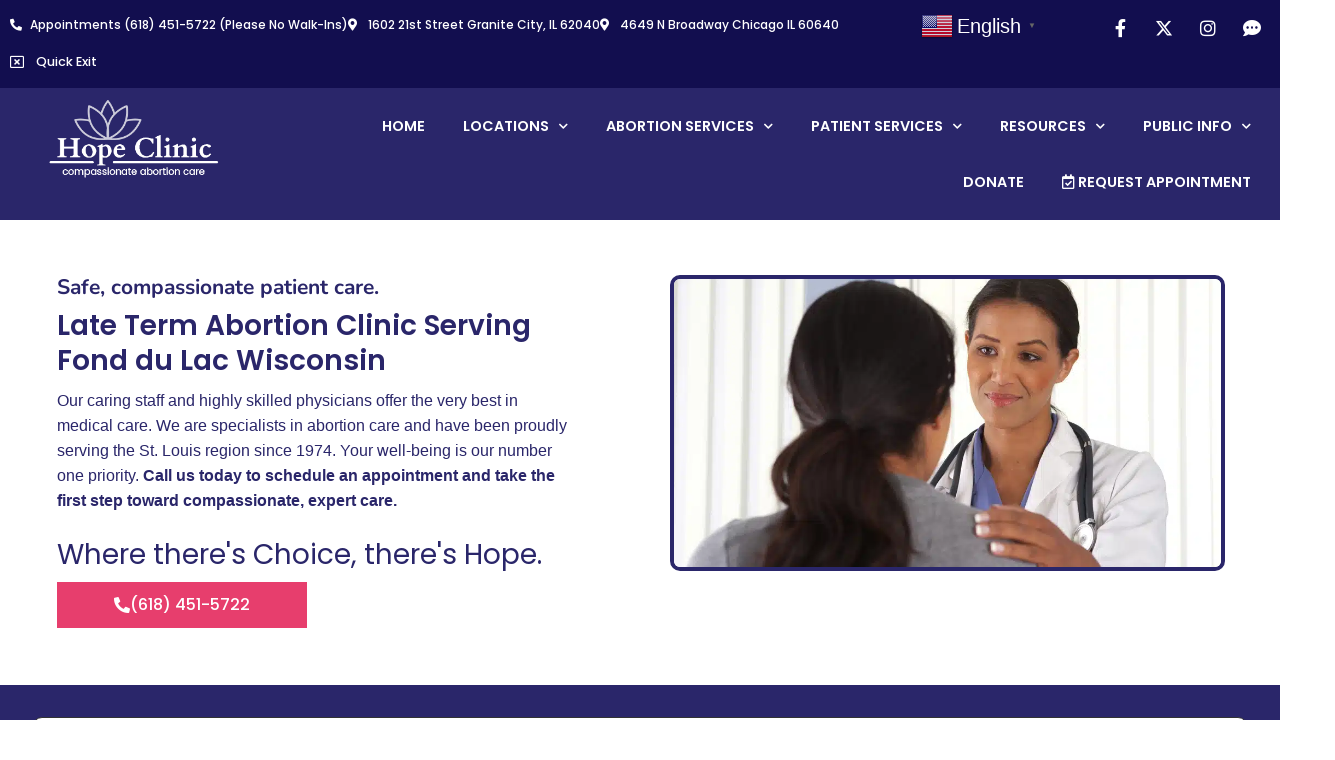

--- FILE ---
content_type: text/html; charset=UTF-8
request_url: https://hopeclinic.com/fond-du-lac/late-term-abortion-fond-du-lac-wi/
body_size: 25377
content:
<!doctype html>
<html dir="ltr" lang="en-US" prefix="og: https://ogp.me/ns#">
<head>
	<meta charset="UTF-8">
	<meta name="viewport" content="width=device-width, initial-scale=1">
	<link rel="profile" href="https://gmpg.org/xfn/11">
	<!--URL Targets-->
<meta name='url' content='https://hopeclinic.com/fond-du-lac/late-term-abortion-fond-du-lac-wi/'>
<meta property='og:url' content='https://hopeclinic.com/fond-du-lac/late-term-abortion-fond-du-lac-wi/'>
<meta property='og:image' content='https://hopeclinic.com/wp-content/uploads/2019/10/logo.png.webp'>
<!-- Level 1 -->

<meta name='description' content='Late Term Abortion Clinic Serving Fond du Lac, WI. Late term abortion is also known as third trimester abortion, is a medical procedure performed after the 24th week of pregnancy.'> 
<meta name='keywords' content='Late Term Abortion, Late Term Abortion Fond du Lac, Late Term Abortion {geotarget}} WI, Late Term Abortion Fond du Lac Wisconsin'>
<!--Level 2-->
<meta name='Classification' content='Business'>
<meta name='topic' content='Late Term Abortion Clinic Serving Fond du Lac, WI. Late term abortion is also known as third trimester abortion, is a medical procedure performed after the 24th week of pregnancy.'>
<meta name='subject' content='Late Term Abortion Clinic Serving Fond du Lac, WI. Late term abortion is also known as third trimester abortion, is a medical procedure performed after the 24th week of pregnancy.'>
<meta name='summary' content='Late Term Abortion Clinic Serving Fond du Lac, WI. Late term abortion is also known as third trimester abortion, is a medical procedure performed after the 24th week of pregnancy.'>
<meta name='copyright' content='Hope Clinic'>
<meta name='language' content='English'>
<meta name='robots' content='index,follow'>
<meta name='author' content='Hope Clinic'>
<meta name='designer' content='Partners For Choice'>
<meta name='owner' content='Hope Clinic'>
<!--Open Graph-->
<meta property='og:type' content='Business'>
<meta property='og:site_name' content='Late Term Abortion Clinic Serving Fond du Lac, WI. Late term abortion is also known as third trimester abortion, is a medical procedure performed after the 24th week of pregnancy.'>
<meta property='og:title' content='Late Term Abortion Clinic Serving Fond du Lac, WI. Late term abortion is also known as third trimester abortion, is a medical procedure performed after the 24th week of pregnancy.'>
<meta property='og:description' content='Late Term Abortion Clinic Serving Fond du Lac, WI. Late term abortion is also known as third trimester abortion, is a medical procedure performed after the 24th week of pregnancy.'>
<meta property='og:email' content='info@hopeclinic.com'>
<meta property='og:phone_number' content='618-451-5722'>

<!-- End SEO -->
<script type="application/ld+json">
{
    "@context": "https://schema.org",
    "@type": "LocalBusiness",
    "image": "https://hopeclinic.com/wp-content/uploads/2019/10/logo.png.webp",
    "@id": "https://hopeclinic.com/fond-du-lac/late-term-abortion-fond-du-lac-wi/",
    "name": "Late Term Abortion Fond du Lac, WI | Hope Clinic Fond du Lac, Wisconsin",
    "priceRange": "200",
    "paymentAccepted": "Visa, Master Card, Cash",
    "areaServed": ["Fond du Lac", "Fond du Lac WI", "Fond du Lac Wisconsin"],
    "description": "Late Term Abortion Clinic Serving Fond du Lac, WI. Late term abortion is also known as third trimester abortion, is a medical procedure performed after the 24th week of pregnancy.",
    "address": {
        "@type": "PostalAddress",
        "streetAddress": "1602 21st Street",
        "addressLocality": "Granite City",
        "addressRegion": "IL",
        "postalCode": "62040",
        "addressCountry": "US"
    },
    "geo": {
        "@type": "GeoCoordinates",
        "latitude": 38.699900,
        "longitude": -90.144070
    },
    "url": "https://hopeclinic.com/fond-du-lac/late-term-abortion-fond-du-lac-wi/",
    "sameAs": [
    "https://www.facebook.com/hopeclinicIL/",
    "https://twitter.com/hopeclinicIL/",
    "https://www.instagram.com/hopeclinicIL/"
    ],
    "email": "info@hopeclinic.com",
    "telephone":
        "+16184515722",
    "hasmap": "https://www.google.com/maps/place/Hope+Clinic+For+Women/@38.6997834,-90.1464584,17z/data=!3m1!4b1!4m5!3m4!1s0x87df527958fe1d01:0x1bb2d192520f7c04!8m2!3d38.6997792!4d-90.1442697",
            "openingHoursSpecification": [{
            "@type": "OpeningHoursSpecification",
            "dayOfWeek": [
                "Monday"
            ],
            "opens": "09:00",
            "closes": "17:00"
        },
        {
            "@type": "OpeningHoursSpecification",
            "dayOfWeek": [
                "Tuesday"
            ],
            "opens": "09:00",
            "closes": "18:00"
        },
        {
            "@type": "OpeningHoursSpecification",
            "dayOfWeek": [
                "Wednesday"
            ],
            "opens": "08:30",
            "closes": "17:00"
        },
        {
            "@type": "OpeningHoursSpecification",
            "dayOfWeek": [
                "Thursday"
            ],
            "opens": "08:30",
            "closes": "17:00"
        },
        {
            "@type": "OpeningHoursSpecification",
            "dayOfWeek": [
                "Friday"
            ],
            "opens": "08:30",
            "closes": "17:00"
        },
        {
            "@type": "OpeningHoursSpecification",
            "dayOfWeek": "Saturday",
            "opens": "07:30",
            "closes": "13:00"
        },
        {
            "@type": "OpeningHoursSpecification",
            "dayOfWeek": "Sunday",
            "opens": "00:00",
            "closes": "00:00"
        }
    ]
}
</script> <title>Late Term Abortion Clinic Serving Fond du Lac Wisconsin - Hope Clinic</title>
	<style>img:is([sizes="auto" i], [sizes^="auto," i]) { contain-intrinsic-size: 3000px 1500px }</style>
	
		<!-- All in One SEO Pro 4.8.7.2 - aioseo.com -->
	<meta name="robots" content="max-image-preview:large" />
	<meta name="author" content="admin"/>
	<link rel="canonical" href="https://hopeclinic.com/fond-du-lac/late-term-abortion-fond-du-lac-wi/" />
	<meta name="generator" content="All in One SEO Pro (AIOSEO) 4.8.7.2" />
		<meta property="og:locale" content="en_US" />
		<meta property="og:site_name" content="Hope Clinic | Abortion Services" />
		<meta property="og:type" content="article" />
		<meta property="og:title" content="Late Term Abortion Clinic Serving Fond du Lac Wisconsin - Hope Clinic" />
		<meta property="og:url" content="https://hopeclinic.com/fond-du-lac/late-term-abortion-fond-du-lac-wi/" />
		<meta property="og:image" content="https://hopeclinic.com/wp-content/uploads/2022/10/new-logo.png" />
		<meta property="og:image:secure_url" content="https://hopeclinic.com/wp-content/uploads/2022/10/new-logo.png" />
		<meta property="og:image:width" content="600" />
		<meta property="og:image:height" content="281" />
		<meta property="article:published_time" content="2024-04-16T22:08:32+00:00" />
		<meta property="article:modified_time" content="2024-04-16T22:08:32+00:00" />
		<meta property="article:publisher" content="https://www.facebook.com/HopeClinicIL/" />
		<meta name="twitter:card" content="summary" />
		<meta name="twitter:site" content="@hopeclinicil" />
		<meta name="twitter:title" content="Late Term Abortion Clinic Serving Fond du Lac Wisconsin - Hope Clinic" />
		<meta name="twitter:creator" content="@hopeclinicil" />
		<meta name="twitter:image" content="https://hopeclinic.com/wp-content/uploads/2022/10/new-logo.png" />
		<script type="application/ld+json" class="aioseo-schema">
			{"@context":"https:\/\/schema.org","@graph":[{"@type":"Article","@id":"https:\/\/hopeclinic.com\/fond-du-lac\/late-term-abortion-fond-du-lac-wi\/#article","name":"Late Term Abortion Clinic Serving Fond du Lac Wisconsin - Hope Clinic","headline":"Late Term Abortion Clinic Serving Fond du Lac Wisconsin","author":{"@id":"https:\/\/hopeclinic.com\/author\/admin\/#author"},"publisher":{"@id":"https:\/\/hopeclinic.com\/#organization"},"image":{"@type":"ImageObject","url":"https:\/\/hopeclinic.com\/wp-content\/uploads\/2024\/04\/Late-Term-Abortion.jpg","width":1000,"height":527,"caption":"Late Term Abortion"},"datePublished":"2024-04-16T18:08:32-04:00","dateModified":"2024-04-16T18:08:32-04:00","inLanguage":"en-US","mainEntityOfPage":{"@id":"https:\/\/hopeclinic.com\/fond-du-lac\/late-term-abortion-fond-du-lac-wi\/#webpage"},"isPartOf":{"@id":"https:\/\/hopeclinic.com\/fond-du-lac\/late-term-abortion-fond-du-lac-wi\/#webpage"},"articleSection":"Fond du Lac, Late Term Abortion, SEO, WI"},{"@type":"BreadcrumbList","@id":"https:\/\/hopeclinic.com\/fond-du-lac\/late-term-abortion-fond-du-lac-wi\/#breadcrumblist","itemListElement":[{"@type":"ListItem","@id":"https:\/\/hopeclinic.com#listItem","position":1,"name":"Home","item":"https:\/\/hopeclinic.com","nextItem":{"@type":"ListItem","@id":"https:\/\/hopeclinic.com\/fond-du-lac\/#listItem","name":"Fond du Lac"}},{"@type":"ListItem","@id":"https:\/\/hopeclinic.com\/fond-du-lac\/#listItem","position":2,"name":"Fond du Lac","item":"https:\/\/hopeclinic.com\/fond-du-lac\/","nextItem":{"@type":"ListItem","@id":"https:\/\/hopeclinic.com\/fond-du-lac\/late-term-abortion-fond-du-lac-wi\/#listItem","name":"Late Term Abortion Clinic Serving Fond du Lac Wisconsin"},"previousItem":{"@type":"ListItem","@id":"https:\/\/hopeclinic.com#listItem","name":"Home"}},{"@type":"ListItem","@id":"https:\/\/hopeclinic.com\/fond-du-lac\/late-term-abortion-fond-du-lac-wi\/#listItem","position":3,"name":"Late Term Abortion Clinic Serving Fond du Lac Wisconsin","previousItem":{"@type":"ListItem","@id":"https:\/\/hopeclinic.com\/fond-du-lac\/#listItem","name":"Fond du Lac"}}]},{"@context":"https:\/\/schema.org","@type":"LocalBusiness","@id":"https:\/\/hopeclinic.com\/fond-du-lac\/late-term-abortion-fond-du-lac-wi\/#business","name":"Hope Clinic","url":"https:\/\/hopeclinic.com\/fond-du-lac\/late-term-abortion-fond-du-lac-wi\/","image":"https:\/\/hopeclinic.com\/wp-content\/uploads\/2024\/04\/Late-Term-Abortion.jpg"},{"@type":"Organization","@id":"https:\/\/hopeclinic.com\/#organization","name":"Hope Clinic","description":"Abortion Services","url":"https:\/\/hopeclinic.com\/","email":"info@hopeclinic.com","telephone":"+16184515722","logo":{"@type":"ImageObject","url":"https:\/\/hopeclinic.com\/wp-content\/uploads\/2022\/10\/new-logo.png","@id":"https:\/\/hopeclinic.com\/fond-du-lac\/late-term-abortion-fond-du-lac-wi\/#organizationLogo","width":600,"height":281},"image":{"@id":"https:\/\/hopeclinic.com\/fond-du-lac\/late-term-abortion-fond-du-lac-wi\/#organizationLogo"},"sameAs":["https:\/\/www.facebook.com\/HopeClinicIL\/","https:\/\/mobile.twitter.com\/hopeclinicil","https:\/\/www.instagram.com\/hopeclinicil\/"],"address":{"@id":"https:\/\/hopeclinic.com\/#postaladdress","@type":"PostalAddress","streetAddress":"1602 21st Street,","postalCode":"62040","addressLocality":"Granite City","addressRegion":"Illinois","addressCountry":"US"}},{"@type":"Person","@id":"https:\/\/hopeclinic.com\/author\/admin\/#author","url":"https:\/\/hopeclinic.com\/author\/admin\/","name":"admin","image":{"@type":"ImageObject","@id":"https:\/\/hopeclinic.com\/fond-du-lac\/late-term-abortion-fond-du-lac-wi\/#authorImage","url":"https:\/\/secure.gravatar.com\/avatar\/0637580d798ed526915da1ea5d69f262a938dd8896dbb88bf28149ee5e2b8991?s=96&d=mm&r=g","width":96,"height":96,"caption":"admin"}},{"@type":"WebPage","@id":"https:\/\/hopeclinic.com\/fond-du-lac\/late-term-abortion-fond-du-lac-wi\/#webpage","url":"https:\/\/hopeclinic.com\/fond-du-lac\/late-term-abortion-fond-du-lac-wi\/","name":"Late Term Abortion Clinic Serving Fond du Lac Wisconsin - Hope Clinic","inLanguage":"en-US","isPartOf":{"@id":"https:\/\/hopeclinic.com\/#website"},"breadcrumb":{"@id":"https:\/\/hopeclinic.com\/fond-du-lac\/late-term-abortion-fond-du-lac-wi\/#breadcrumblist"},"author":{"@id":"https:\/\/hopeclinic.com\/author\/admin\/#author"},"creator":{"@id":"https:\/\/hopeclinic.com\/author\/admin\/#author"},"image":{"@type":"ImageObject","url":"https:\/\/hopeclinic.com\/wp-content\/uploads\/2024\/04\/Late-Term-Abortion.jpg","@id":"https:\/\/hopeclinic.com\/fond-du-lac\/late-term-abortion-fond-du-lac-wi\/#mainImage","width":1000,"height":527,"caption":"Late Term Abortion"},"primaryImageOfPage":{"@id":"https:\/\/hopeclinic.com\/fond-du-lac\/late-term-abortion-fond-du-lac-wi\/#mainImage"},"datePublished":"2024-04-16T18:08:32-04:00","dateModified":"2024-04-16T18:08:32-04:00"},{"@type":"WebSite","@id":"https:\/\/hopeclinic.com\/#website","url":"https:\/\/hopeclinic.com\/","name":"Hope Clinic","description":"Abortion Services","inLanguage":"en-US","publisher":{"@id":"https:\/\/hopeclinic.com\/#organization"}}]}
		</script>
		<!-- All in One SEO Pro -->

<link rel='dns-prefetch' href='//www.googletagmanager.com' />
<link rel="alternate" type="application/rss+xml" title="Hope Clinic &raquo; Feed" href="https://hopeclinic.com/feed/" />
<script>
window._wpemojiSettings = {"baseUrl":"https:\/\/s.w.org\/images\/core\/emoji\/16.0.1\/72x72\/","ext":".png","svgUrl":"https:\/\/s.w.org\/images\/core\/emoji\/16.0.1\/svg\/","svgExt":".svg","source":{"concatemoji":"https:\/\/hopeclinic.com\/wp-includes\/js\/wp-emoji-release.min.js?ver=6.8.3"}};
/*! This file is auto-generated */
!function(s,n){var o,i,e;function c(e){try{var t={supportTests:e,timestamp:(new Date).valueOf()};sessionStorage.setItem(o,JSON.stringify(t))}catch(e){}}function p(e,t,n){e.clearRect(0,0,e.canvas.width,e.canvas.height),e.fillText(t,0,0);var t=new Uint32Array(e.getImageData(0,0,e.canvas.width,e.canvas.height).data),a=(e.clearRect(0,0,e.canvas.width,e.canvas.height),e.fillText(n,0,0),new Uint32Array(e.getImageData(0,0,e.canvas.width,e.canvas.height).data));return t.every(function(e,t){return e===a[t]})}function u(e,t){e.clearRect(0,0,e.canvas.width,e.canvas.height),e.fillText(t,0,0);for(var n=e.getImageData(16,16,1,1),a=0;a<n.data.length;a++)if(0!==n.data[a])return!1;return!0}function f(e,t,n,a){switch(t){case"flag":return n(e,"\ud83c\udff3\ufe0f\u200d\u26a7\ufe0f","\ud83c\udff3\ufe0f\u200b\u26a7\ufe0f")?!1:!n(e,"\ud83c\udde8\ud83c\uddf6","\ud83c\udde8\u200b\ud83c\uddf6")&&!n(e,"\ud83c\udff4\udb40\udc67\udb40\udc62\udb40\udc65\udb40\udc6e\udb40\udc67\udb40\udc7f","\ud83c\udff4\u200b\udb40\udc67\u200b\udb40\udc62\u200b\udb40\udc65\u200b\udb40\udc6e\u200b\udb40\udc67\u200b\udb40\udc7f");case"emoji":return!a(e,"\ud83e\udedf")}return!1}function g(e,t,n,a){var r="undefined"!=typeof WorkerGlobalScope&&self instanceof WorkerGlobalScope?new OffscreenCanvas(300,150):s.createElement("canvas"),o=r.getContext("2d",{willReadFrequently:!0}),i=(o.textBaseline="top",o.font="600 32px Arial",{});return e.forEach(function(e){i[e]=t(o,e,n,a)}),i}function t(e){var t=s.createElement("script");t.src=e,t.defer=!0,s.head.appendChild(t)}"undefined"!=typeof Promise&&(o="wpEmojiSettingsSupports",i=["flag","emoji"],n.supports={everything:!0,everythingExceptFlag:!0},e=new Promise(function(e){s.addEventListener("DOMContentLoaded",e,{once:!0})}),new Promise(function(t){var n=function(){try{var e=JSON.parse(sessionStorage.getItem(o));if("object"==typeof e&&"number"==typeof e.timestamp&&(new Date).valueOf()<e.timestamp+604800&&"object"==typeof e.supportTests)return e.supportTests}catch(e){}return null}();if(!n){if("undefined"!=typeof Worker&&"undefined"!=typeof OffscreenCanvas&&"undefined"!=typeof URL&&URL.createObjectURL&&"undefined"!=typeof Blob)try{var e="postMessage("+g.toString()+"("+[JSON.stringify(i),f.toString(),p.toString(),u.toString()].join(",")+"));",a=new Blob([e],{type:"text/javascript"}),r=new Worker(URL.createObjectURL(a),{name:"wpTestEmojiSupports"});return void(r.onmessage=function(e){c(n=e.data),r.terminate(),t(n)})}catch(e){}c(n=g(i,f,p,u))}t(n)}).then(function(e){for(var t in e)n.supports[t]=e[t],n.supports.everything=n.supports.everything&&n.supports[t],"flag"!==t&&(n.supports.everythingExceptFlag=n.supports.everythingExceptFlag&&n.supports[t]);n.supports.everythingExceptFlag=n.supports.everythingExceptFlag&&!n.supports.flag,n.DOMReady=!1,n.readyCallback=function(){n.DOMReady=!0}}).then(function(){return e}).then(function(){var e;n.supports.everything||(n.readyCallback(),(e=n.source||{}).concatemoji?t(e.concatemoji):e.wpemoji&&e.twemoji&&(t(e.twemoji),t(e.wpemoji)))}))}((window,document),window._wpemojiSettings);
</script>
<style id='wp-emoji-styles-inline-css'>

	img.wp-smiley, img.emoji {
		display: inline !important;
		border: none !important;
		box-shadow: none !important;
		height: 1em !important;
		width: 1em !important;
		margin: 0 0.07em !important;
		vertical-align: -0.1em !important;
		background: none !important;
		padding: 0 !important;
	}
</style>
<link rel='stylesheet' id='wp-block-library-css' href='https://hopeclinic.com/wp-includes/css/dist/block-library/style.min.css?ver=6.8.3' media='all' />
<style id='global-styles-inline-css'>
:root{--wp--preset--aspect-ratio--square: 1;--wp--preset--aspect-ratio--4-3: 4/3;--wp--preset--aspect-ratio--3-4: 3/4;--wp--preset--aspect-ratio--3-2: 3/2;--wp--preset--aspect-ratio--2-3: 2/3;--wp--preset--aspect-ratio--16-9: 16/9;--wp--preset--aspect-ratio--9-16: 9/16;--wp--preset--color--black: #000000;--wp--preset--color--cyan-bluish-gray: #abb8c3;--wp--preset--color--white: #ffffff;--wp--preset--color--pale-pink: #f78da7;--wp--preset--color--vivid-red: #cf2e2e;--wp--preset--color--luminous-vivid-orange: #ff6900;--wp--preset--color--luminous-vivid-amber: #fcb900;--wp--preset--color--light-green-cyan: #7bdcb5;--wp--preset--color--vivid-green-cyan: #00d084;--wp--preset--color--pale-cyan-blue: #8ed1fc;--wp--preset--color--vivid-cyan-blue: #0693e3;--wp--preset--color--vivid-purple: #9b51e0;--wp--preset--gradient--vivid-cyan-blue-to-vivid-purple: linear-gradient(135deg,rgba(6,147,227,1) 0%,rgb(155,81,224) 100%);--wp--preset--gradient--light-green-cyan-to-vivid-green-cyan: linear-gradient(135deg,rgb(122,220,180) 0%,rgb(0,208,130) 100%);--wp--preset--gradient--luminous-vivid-amber-to-luminous-vivid-orange: linear-gradient(135deg,rgba(252,185,0,1) 0%,rgba(255,105,0,1) 100%);--wp--preset--gradient--luminous-vivid-orange-to-vivid-red: linear-gradient(135deg,rgba(255,105,0,1) 0%,rgb(207,46,46) 100%);--wp--preset--gradient--very-light-gray-to-cyan-bluish-gray: linear-gradient(135deg,rgb(238,238,238) 0%,rgb(169,184,195) 100%);--wp--preset--gradient--cool-to-warm-spectrum: linear-gradient(135deg,rgb(74,234,220) 0%,rgb(151,120,209) 20%,rgb(207,42,186) 40%,rgb(238,44,130) 60%,rgb(251,105,98) 80%,rgb(254,248,76) 100%);--wp--preset--gradient--blush-light-purple: linear-gradient(135deg,rgb(255,206,236) 0%,rgb(152,150,240) 100%);--wp--preset--gradient--blush-bordeaux: linear-gradient(135deg,rgb(254,205,165) 0%,rgb(254,45,45) 50%,rgb(107,0,62) 100%);--wp--preset--gradient--luminous-dusk: linear-gradient(135deg,rgb(255,203,112) 0%,rgb(199,81,192) 50%,rgb(65,88,208) 100%);--wp--preset--gradient--pale-ocean: linear-gradient(135deg,rgb(255,245,203) 0%,rgb(182,227,212) 50%,rgb(51,167,181) 100%);--wp--preset--gradient--electric-grass: linear-gradient(135deg,rgb(202,248,128) 0%,rgb(113,206,126) 100%);--wp--preset--gradient--midnight: linear-gradient(135deg,rgb(2,3,129) 0%,rgb(40,116,252) 100%);--wp--preset--font-size--small: 13px;--wp--preset--font-size--medium: 20px;--wp--preset--font-size--large: 36px;--wp--preset--font-size--x-large: 42px;--wp--preset--spacing--20: 0.44rem;--wp--preset--spacing--30: 0.67rem;--wp--preset--spacing--40: 1rem;--wp--preset--spacing--50: 1.5rem;--wp--preset--spacing--60: 2.25rem;--wp--preset--spacing--70: 3.38rem;--wp--preset--spacing--80: 5.06rem;--wp--preset--shadow--natural: 6px 6px 9px rgba(0, 0, 0, 0.2);--wp--preset--shadow--deep: 12px 12px 50px rgba(0, 0, 0, 0.4);--wp--preset--shadow--sharp: 6px 6px 0px rgba(0, 0, 0, 0.2);--wp--preset--shadow--outlined: 6px 6px 0px -3px rgba(255, 255, 255, 1), 6px 6px rgba(0, 0, 0, 1);--wp--preset--shadow--crisp: 6px 6px 0px rgba(0, 0, 0, 1);}:root { --wp--style--global--content-size: 800px;--wp--style--global--wide-size: 1200px; }:where(body) { margin: 0; }.wp-site-blocks > .alignleft { float: left; margin-right: 2em; }.wp-site-blocks > .alignright { float: right; margin-left: 2em; }.wp-site-blocks > .aligncenter { justify-content: center; margin-left: auto; margin-right: auto; }:where(.wp-site-blocks) > * { margin-block-start: 24px; margin-block-end: 0; }:where(.wp-site-blocks) > :first-child { margin-block-start: 0; }:where(.wp-site-blocks) > :last-child { margin-block-end: 0; }:root { --wp--style--block-gap: 24px; }:root :where(.is-layout-flow) > :first-child{margin-block-start: 0;}:root :where(.is-layout-flow) > :last-child{margin-block-end: 0;}:root :where(.is-layout-flow) > *{margin-block-start: 24px;margin-block-end: 0;}:root :where(.is-layout-constrained) > :first-child{margin-block-start: 0;}:root :where(.is-layout-constrained) > :last-child{margin-block-end: 0;}:root :where(.is-layout-constrained) > *{margin-block-start: 24px;margin-block-end: 0;}:root :where(.is-layout-flex){gap: 24px;}:root :where(.is-layout-grid){gap: 24px;}.is-layout-flow > .alignleft{float: left;margin-inline-start: 0;margin-inline-end: 2em;}.is-layout-flow > .alignright{float: right;margin-inline-start: 2em;margin-inline-end: 0;}.is-layout-flow > .aligncenter{margin-left: auto !important;margin-right: auto !important;}.is-layout-constrained > .alignleft{float: left;margin-inline-start: 0;margin-inline-end: 2em;}.is-layout-constrained > .alignright{float: right;margin-inline-start: 2em;margin-inline-end: 0;}.is-layout-constrained > .aligncenter{margin-left: auto !important;margin-right: auto !important;}.is-layout-constrained > :where(:not(.alignleft):not(.alignright):not(.alignfull)){max-width: var(--wp--style--global--content-size);margin-left: auto !important;margin-right: auto !important;}.is-layout-constrained > .alignwide{max-width: var(--wp--style--global--wide-size);}body .is-layout-flex{display: flex;}.is-layout-flex{flex-wrap: wrap;align-items: center;}.is-layout-flex > :is(*, div){margin: 0;}body .is-layout-grid{display: grid;}.is-layout-grid > :is(*, div){margin: 0;}body{padding-top: 0px;padding-right: 0px;padding-bottom: 0px;padding-left: 0px;}a:where(:not(.wp-element-button)){text-decoration: underline;}:root :where(.wp-element-button, .wp-block-button__link){background-color: #32373c;border-width: 0;color: #fff;font-family: inherit;font-size: inherit;line-height: inherit;padding: calc(0.667em + 2px) calc(1.333em + 2px);text-decoration: none;}.has-black-color{color: var(--wp--preset--color--black) !important;}.has-cyan-bluish-gray-color{color: var(--wp--preset--color--cyan-bluish-gray) !important;}.has-white-color{color: var(--wp--preset--color--white) !important;}.has-pale-pink-color{color: var(--wp--preset--color--pale-pink) !important;}.has-vivid-red-color{color: var(--wp--preset--color--vivid-red) !important;}.has-luminous-vivid-orange-color{color: var(--wp--preset--color--luminous-vivid-orange) !important;}.has-luminous-vivid-amber-color{color: var(--wp--preset--color--luminous-vivid-amber) !important;}.has-light-green-cyan-color{color: var(--wp--preset--color--light-green-cyan) !important;}.has-vivid-green-cyan-color{color: var(--wp--preset--color--vivid-green-cyan) !important;}.has-pale-cyan-blue-color{color: var(--wp--preset--color--pale-cyan-blue) !important;}.has-vivid-cyan-blue-color{color: var(--wp--preset--color--vivid-cyan-blue) !important;}.has-vivid-purple-color{color: var(--wp--preset--color--vivid-purple) !important;}.has-black-background-color{background-color: var(--wp--preset--color--black) !important;}.has-cyan-bluish-gray-background-color{background-color: var(--wp--preset--color--cyan-bluish-gray) !important;}.has-white-background-color{background-color: var(--wp--preset--color--white) !important;}.has-pale-pink-background-color{background-color: var(--wp--preset--color--pale-pink) !important;}.has-vivid-red-background-color{background-color: var(--wp--preset--color--vivid-red) !important;}.has-luminous-vivid-orange-background-color{background-color: var(--wp--preset--color--luminous-vivid-orange) !important;}.has-luminous-vivid-amber-background-color{background-color: var(--wp--preset--color--luminous-vivid-amber) !important;}.has-light-green-cyan-background-color{background-color: var(--wp--preset--color--light-green-cyan) !important;}.has-vivid-green-cyan-background-color{background-color: var(--wp--preset--color--vivid-green-cyan) !important;}.has-pale-cyan-blue-background-color{background-color: var(--wp--preset--color--pale-cyan-blue) !important;}.has-vivid-cyan-blue-background-color{background-color: var(--wp--preset--color--vivid-cyan-blue) !important;}.has-vivid-purple-background-color{background-color: var(--wp--preset--color--vivid-purple) !important;}.has-black-border-color{border-color: var(--wp--preset--color--black) !important;}.has-cyan-bluish-gray-border-color{border-color: var(--wp--preset--color--cyan-bluish-gray) !important;}.has-white-border-color{border-color: var(--wp--preset--color--white) !important;}.has-pale-pink-border-color{border-color: var(--wp--preset--color--pale-pink) !important;}.has-vivid-red-border-color{border-color: var(--wp--preset--color--vivid-red) !important;}.has-luminous-vivid-orange-border-color{border-color: var(--wp--preset--color--luminous-vivid-orange) !important;}.has-luminous-vivid-amber-border-color{border-color: var(--wp--preset--color--luminous-vivid-amber) !important;}.has-light-green-cyan-border-color{border-color: var(--wp--preset--color--light-green-cyan) !important;}.has-vivid-green-cyan-border-color{border-color: var(--wp--preset--color--vivid-green-cyan) !important;}.has-pale-cyan-blue-border-color{border-color: var(--wp--preset--color--pale-cyan-blue) !important;}.has-vivid-cyan-blue-border-color{border-color: var(--wp--preset--color--vivid-cyan-blue) !important;}.has-vivid-purple-border-color{border-color: var(--wp--preset--color--vivid-purple) !important;}.has-vivid-cyan-blue-to-vivid-purple-gradient-background{background: var(--wp--preset--gradient--vivid-cyan-blue-to-vivid-purple) !important;}.has-light-green-cyan-to-vivid-green-cyan-gradient-background{background: var(--wp--preset--gradient--light-green-cyan-to-vivid-green-cyan) !important;}.has-luminous-vivid-amber-to-luminous-vivid-orange-gradient-background{background: var(--wp--preset--gradient--luminous-vivid-amber-to-luminous-vivid-orange) !important;}.has-luminous-vivid-orange-to-vivid-red-gradient-background{background: var(--wp--preset--gradient--luminous-vivid-orange-to-vivid-red) !important;}.has-very-light-gray-to-cyan-bluish-gray-gradient-background{background: var(--wp--preset--gradient--very-light-gray-to-cyan-bluish-gray) !important;}.has-cool-to-warm-spectrum-gradient-background{background: var(--wp--preset--gradient--cool-to-warm-spectrum) !important;}.has-blush-light-purple-gradient-background{background: var(--wp--preset--gradient--blush-light-purple) !important;}.has-blush-bordeaux-gradient-background{background: var(--wp--preset--gradient--blush-bordeaux) !important;}.has-luminous-dusk-gradient-background{background: var(--wp--preset--gradient--luminous-dusk) !important;}.has-pale-ocean-gradient-background{background: var(--wp--preset--gradient--pale-ocean) !important;}.has-electric-grass-gradient-background{background: var(--wp--preset--gradient--electric-grass) !important;}.has-midnight-gradient-background{background: var(--wp--preset--gradient--midnight) !important;}.has-small-font-size{font-size: var(--wp--preset--font-size--small) !important;}.has-medium-font-size{font-size: var(--wp--preset--font-size--medium) !important;}.has-large-font-size{font-size: var(--wp--preset--font-size--large) !important;}.has-x-large-font-size{font-size: var(--wp--preset--font-size--x-large) !important;}
:root :where(.wp-block-pullquote){font-size: 1.5em;line-height: 1.6;}
</style>
<link rel='stylesheet' id='hello-elementor-css' href='https://hopeclinic.com/wp-content/themes/hello-elementor/assets/css/reset.css?ver=3.4.4' media='all' />
<link rel='stylesheet' id='hello-elementor-child-css' href='https://hopeclinic.com/wp-content/themes/hello-theme-child-master/style.css?ver=1.0.0' media='all' />
<link rel='stylesheet' id='hello-elementor-theme-style-css' href='https://hopeclinic.com/wp-content/themes/hello-elementor/assets/css/theme.css?ver=3.4.4' media='all' />
<link rel='stylesheet' id='hello-elementor-header-footer-css' href='https://hopeclinic.com/wp-content/themes/hello-elementor/assets/css/header-footer.css?ver=3.4.4' media='all' />
<link rel='stylesheet' id='elementor-frontend-css' href='https://hopeclinic.com/wp-content/plugins/elementor/assets/css/frontend.min.css?ver=3.32.4' media='all' />
<link rel='stylesheet' id='widget-icon-list-css' href='https://hopeclinic.com/wp-content/plugins/elementor/assets/css/widget-icon-list.min.css?ver=3.32.4' media='all' />
<link rel='stylesheet' id='widget-social-icons-css' href='https://hopeclinic.com/wp-content/plugins/elementor/assets/css/widget-social-icons.min.css?ver=3.32.4' media='all' />
<link rel='stylesheet' id='e-apple-webkit-css' href='https://hopeclinic.com/wp-content/plugins/elementor/assets/css/conditionals/apple-webkit.min.css?ver=3.32.4' media='all' />
<link rel='stylesheet' id='widget-image-css' href='https://hopeclinic.com/wp-content/plugins/elementor/assets/css/widget-image.min.css?ver=3.32.4' media='all' />
<link rel='stylesheet' id='widget-nav-menu-css' href='https://hopeclinic.com/wp-content/plugins/elementor-pro/assets/css/widget-nav-menu.min.css?ver=3.32.2' media='all' />
<link rel='stylesheet' id='e-sticky-css' href='https://hopeclinic.com/wp-content/plugins/elementor-pro/assets/css/modules/sticky.min.css?ver=3.32.2' media='all' />
<link rel='stylesheet' id='widget-heading-css' href='https://hopeclinic.com/wp-content/plugins/elementor/assets/css/widget-heading.min.css?ver=3.32.4' media='all' />
<link rel='stylesheet' id='widget-spacer-css' href='https://hopeclinic.com/wp-content/plugins/elementor/assets/css/widget-spacer.min.css?ver=3.32.4' media='all' />
<link rel='stylesheet' id='widget-pp-logo-grid-css' href='https://hopeclinic.com/wp-content/plugins/powerpack-elements/assets/css/min/widget-logo-grid.min.css?ver=2.12.13' media='all' />
<link rel='stylesheet' id='widget-pp-advanced-accordion-css' href='https://hopeclinic.com/wp-content/plugins/powerpack-elements/assets/css/min/widget-advanced-accordion.min.css?ver=2.12.13' media='all' />
<link rel='stylesheet' id='widget-pp-testimonials-css' href='https://hopeclinic.com/wp-content/plugins/powerpack-elements/assets/css/min/widget-testimonials.min.css?ver=2.12.13' media='all' />
<link rel='stylesheet' id='pp-swiper-css' href='https://hopeclinic.com/wp-content/plugins/powerpack-elements/assets/css/min/pp-swiper.min.css?ver=2.12.13' media='all' />
<link rel='stylesheet' id='elementor-icons-css' href='https://hopeclinic.com/wp-content/plugins/elementor/assets/lib/eicons/css/elementor-icons.min.css?ver=5.44.0' media='all' />
<link rel='stylesheet' id='elementor-post-1694-css' href='https://hopeclinic.com/wp-content/uploads/elementor/css/post-1694.css?ver=1764861483' media='all' />
<link rel='stylesheet' id='font-awesome-5-all-css' href='https://hopeclinic.com/wp-content/plugins/elementor/assets/lib/font-awesome/css/all.min.css?ver=3.32.4' media='all' />
<link rel='stylesheet' id='font-awesome-4-shim-css' href='https://hopeclinic.com/wp-content/plugins/elementor/assets/lib/font-awesome/css/v4-shims.min.css?ver=3.32.4' media='all' />
<link rel='stylesheet' id='namogo-icons-css' href='https://hopeclinic.com/wp-content/plugins/elementor-extras/assets/lib/nicons/css/nicons.css?ver=2.2.52' media='all' />
<link rel='stylesheet' id='elementor-extras-frontend-css' href='https://hopeclinic.com/wp-content/plugins/elementor-extras/assets/css/frontend.min.css?ver=2.2.52' media='all' />
<link rel='stylesheet' id='she-header-style-css' href='https://hopeclinic.com/wp-content/plugins/sticky-header-effects-for-elementor/assets/css/she-header-style.css?ver=2.1.3' media='all' />
<link rel='stylesheet' id='elementor-post-4820-css' href='https://hopeclinic.com/wp-content/uploads/elementor/css/post-4820.css?ver=1764861483' media='all' />
<link rel='stylesheet' id='elementor-post-51-css' href='https://hopeclinic.com/wp-content/uploads/elementor/css/post-51.css?ver=1766150725' media='all' />
<link rel='stylesheet' id='elementor-post-1359-css' href='https://hopeclinic.com/wp-content/uploads/elementor/css/post-1359.css?ver=1764861483' media='all' />
<link rel='stylesheet' id='elementor-gf-local-poppins-css' href='https://hopeclinic.com/wp-content/uploads/elementor/google-fonts/css/poppins.css?ver=1753459362' media='all' />
<link rel='stylesheet' id='elementor-gf-local-nunito-css' href='https://hopeclinic.com/wp-content/uploads/elementor/google-fonts/css/nunito.css?ver=1753459397' media='all' />
<link rel='stylesheet' id='elementor-icons-shared-0-css' href='https://hopeclinic.com/wp-content/plugins/elementor/assets/lib/font-awesome/css/fontawesome.min.css?ver=5.15.3' media='all' />
<link rel='stylesheet' id='elementor-icons-fa-solid-css' href='https://hopeclinic.com/wp-content/plugins/elementor/assets/lib/font-awesome/css/solid.min.css?ver=5.15.3' media='all' />
<link rel='stylesheet' id='elementor-icons-fa-brands-css' href='https://hopeclinic.com/wp-content/plugins/elementor/assets/lib/font-awesome/css/brands.min.css?ver=5.15.3' media='all' />
<link rel='stylesheet' id='elementor-icons-fa-regular-css' href='https://hopeclinic.com/wp-content/plugins/elementor/assets/lib/font-awesome/css/regular.min.css?ver=5.15.3' media='all' />
<script id="jquery-core-js-extra">
var pp = {"ajax_url":"https:\/\/hopeclinic.com\/wp-admin\/admin-ajax.php"};
</script>
<script src="https://hopeclinic.com/wp-includes/js/jquery/jquery.min.js?ver=3.7.1" id="jquery-core-js"></script>
<script src="https://hopeclinic.com/wp-includes/js/jquery/jquery-migrate.min.js?ver=3.4.1" id="jquery-migrate-js"></script>
<script src="https://hopeclinic.com/wp-content/plugins/elementor/assets/lib/font-awesome/js/v4-shims.min.js?ver=3.32.4" id="font-awesome-4-shim-js"></script>
<script src="https://hopeclinic.com/wp-content/plugins/sticky-header-effects-for-elementor/assets/js/she-header.js?ver=2.1.3" id="she-header-js"></script>

<!-- Google tag (gtag.js) snippet added by Site Kit -->
<!-- Google Analytics snippet added by Site Kit -->
<script src="https://www.googletagmanager.com/gtag/js?id=G-912LWZ3Z99" id="google_gtagjs-js" async></script>
<script id="google_gtagjs-js-after">
window.dataLayer = window.dataLayer || [];function gtag(){dataLayer.push(arguments);}
gtag("set","linker",{"domains":["hopeclinic.com"]});
gtag("js", new Date());
gtag("set", "developer_id.dZTNiMT", true);
gtag("config", "G-912LWZ3Z99");
</script>
<link rel="https://api.w.org/" href="https://hopeclinic.com/wp-json/" /><link rel="alternate" title="JSON" type="application/json" href="https://hopeclinic.com/wp-json/wp/v2/posts/8540" /><link rel="EditURI" type="application/rsd+xml" title="RSD" href="https://hopeclinic.com/xmlrpc.php?rsd" />
<meta name="generator" content="WordPress 6.8.3" />
<link rel='shortlink' href='https://hopeclinic.com/?p=8540' />
<link rel="alternate" title="oEmbed (JSON)" type="application/json+oembed" href="https://hopeclinic.com/wp-json/oembed/1.0/embed?url=https%3A%2F%2Fhopeclinic.com%2Ffond-du-lac%2Flate-term-abortion-fond-du-lac-wi%2F" />
<link rel="alternate" title="oEmbed (XML)" type="text/xml+oembed" href="https://hopeclinic.com/wp-json/oembed/1.0/embed?url=https%3A%2F%2Fhopeclinic.com%2Ffond-du-lac%2Flate-term-abortion-fond-du-lac-wi%2F&#038;format=xml" />
<link rel="stylesheet" href="https://cdnjs.cloudflare.com/ajax/libs/air-datepicker/2.2.3/css/datepicker.min.css">
    <script src="https://cdnjs.cloudflare.com/ajax/libs/air-datepicker/2.2.3/js/datepicker.min.js"></script>
    <script src="https://cdnjs.cloudflare.com/ajax/libs/air-datepicker/2.2.3/js/i18n/datepicker.en.min.js"></script>
<script>
(function () {
    function getUTMParameters() {
        const urlParams = new URLSearchParams(window.location.search);
        const utmParams = ['utm_source', 'utm_medium', 'utm_campaign', 'gad_source', 'utm_content', 'gclid', 'gbraid', 'fbclid'];
        const collected = [];

        utmParams.forEach(param => {
            if (urlParams.has(param)) {
                collected.push(`${param}=${urlParams.get(param)}`);
            }
        });

        return collected.join('&');
    }

    function updateLink(link, utmString) {
        if (!utmString || !link || !link.hasAttribute('href')) return;

        const href = link.getAttribute('href');
        if (!href) return;

        // ✅ Skip Elementor popup links or links with hash only
        if (href.includes('#elementor-action') || href.startsWith('#')) {
            console.log('❌ Skipping Elementor popup or hash link:', href);
            return;
        }

        // ✅ Skip external links
        if (href.startsWith('http') && !href.includes(location.host)) {
            return;
        }

        try {
            const fullUrl = new URL(href, location.origin);
            const urlParams = new URLSearchParams(fullUrl.search);

            utmString.split('&').forEach(param => {
                const [key, value] = param.split('=');
                if (!urlParams.has(key)) {
                    urlParams.set(key, value);
                }
            });

            fullUrl.search = urlParams.toString();
            const newHref = fullUrl.toString();
            link.setAttribute('href', newHref);
            console.log(`✅ Updated link: ${href} → ${newHref}`);
        } catch (e) {
            console.warn('⚠️ Invalid URL skipped:', href, e);
        }
    }

    function observeLinks() {
        const utmString = getUTMParameters();
        if (!utmString) return;

        // Initial run
        document.querySelectorAll('a[href]').forEach(link => updateLink(link, utmString));

        // Watch for dynamic elements
        const observer = new MutationObserver(mutations => {
            for (let mutation of mutations) {
                mutation.addedNodes.forEach(node => {
                    if (node.nodeType === 1) {
                        if (node.tagName === 'A') {
                            updateLink(node, utmString);
                        } else {
                            node.querySelectorAll?.('a[href]').forEach(link => updateLink(link, utmString));
                        }
                    }
                });
            }
        });

        observer.observe(document.body, {
            childList: true,
            subtree: true
        });
    }

    document.addEventListener('DOMContentLoaded', observeLinks);
})();
</script>
    <style>
a.calcLink{
color:#E73E6D;
}
a.calcLink:hover{
color:#E73E6D;
}
        .pregnancy-calculator .input-group {
            display: -webkit-flex;
            display: -ms-flexbox;
            display: flex;
            width: 100%;
            margin-bottom: 1rem;
            -webkit-align-items: stretch;
            -ms-flex-align: stretch;
            align-items: center;
        }
        .pregnancy-calculator input[type=text] {
            display: block;
            box-sizing: border-box;
            width: 100%;
            height: 2.4375rem;
            padding: 0.5rem;
            border: 1px solid #cacaca;
            font-family: inherit;
            font-size: 1rem;
            color: #0a0a0a;
            background-color: #fefefe;
            box-shadow: inset 0 1px 2px rgba(10, 10, 10, 0.1);
            border-radius: 3px;
            transition: box-shadow 0.5s, border-color 0.25s ease-in-out;
            -webkit-appearance: none;
            -moz-appearance: none;
        }
              .pregnancy-calculator .input-group input[type=submit] {
            margin-left: 1rem;
            padding: 18px 40px 18px 40px;
            position: relative;
            font-size: 12px;
            color: #fff;
            font-weight: 600;
            text-transform: uppercase;        
            border-style: solid;
            border-radius:0px;
            border-width:1px;
            border-color:#fff;
            background-color: #2a266a;
            cursor: pointer;
        }
        .pregnancy-calculator:hover .input-group:hover input[type=submit]:hover {
      
            background-color: #2A266A;
         
        }
       
        .pregnancy-calculator .abortion-message {
            text-align: center;
            padding: 2rem 0 2rem 0;
          font-weight:600;
font-size:1.2rem;
            color: #90949c;
          
        }
    </style>
<script async src="//339020.cctm.xyz/t.js"></script>
<!-- Meta Pixel Code -->
<script>
!function(f,b,e,v,n,t,s)
{if(f.fbq)return;n=f.fbq=function(){n.callMethod?
n.callMethod.apply(n,arguments):n.queue.push(arguments)};
if(!f._fbq)f._fbq=n;n.push=n;n.loaded=!0;n.version='2.0';
n.queue=[];t=b.createElement(e);t.async=!0;
t.src=v;s=b.getElementsByTagName(e)[0];
s.parentNode.insertBefore(t,s)}(window, document,'script',
'https://connect.facebook.net/en_US/fbevents.js');
fbq('init', '688615045513170');
fbq('track', 'PageView');
</script>
<noscript><img height="1" width="1" style="display:none"
src="https://www.facebook.com/tr?id=688615045513170&ev=PageView&noscript=1"
/></noscript>
<!-- End Meta Pixel Code -->
<meta name="facebook-domain-verification" content="espbg4tvwov3sck7jcqx7dzom4jjje" />
<meta name="google-site-verification" content="BGVxnckUgZ2spR6-kyBFNvfJCQgms9Xj8BQRjlCQenA" />
<script async src="https://widgets.givebutter.com/latest.umd.cjs?acct=h5PAhdwy6BBeyhe9"></script>

<meta name="generator" content="Site Kit by Google 1.162.1" /><meta name="generator" content="Elementor 3.32.4; settings: css_print_method-external, google_font-enabled, font_display-swap">
			<style>
				.e-con.e-parent:nth-of-type(n+4):not(.e-lazyloaded):not(.e-no-lazyload),
				.e-con.e-parent:nth-of-type(n+4):not(.e-lazyloaded):not(.e-no-lazyload) * {
					background-image: none !important;
				}
				@media screen and (max-height: 1024px) {
					.e-con.e-parent:nth-of-type(n+3):not(.e-lazyloaded):not(.e-no-lazyload),
					.e-con.e-parent:nth-of-type(n+3):not(.e-lazyloaded):not(.e-no-lazyload) * {
						background-image: none !important;
					}
				}
				@media screen and (max-height: 640px) {
					.e-con.e-parent:nth-of-type(n+2):not(.e-lazyloaded):not(.e-no-lazyload),
					.e-con.e-parent:nth-of-type(n+2):not(.e-lazyloaded):not(.e-no-lazyload) * {
						background-image: none !important;
					}
				}
			</style>
			<link rel="icon" href="https://hopeclinic.com/wp-content/uploads/2020/02/fav-icon-150x150.jpg" sizes="32x32" />
<link rel="icon" href="https://hopeclinic.com/wp-content/uploads/2020/02/fav-icon.jpg" sizes="192x192" />
<link rel="apple-touch-icon" href="https://hopeclinic.com/wp-content/uploads/2020/02/fav-icon.jpg" />
<meta name="msapplication-TileImage" content="https://hopeclinic.com/wp-content/uploads/2020/02/fav-icon.jpg" />
		<style id="wp-custom-css">
			.wpbf-button, input[type="submit"] {
    -webkit-appearance: none;
    text-align: center;
	margin-top: 20px; 
		margin-bottom: 20px; 
    padding: 18px 40px;
    background: #2A266A;
    color: #ffffff;
    outline: 0;
    border: none;
    display: inline-block;
    cursor: pointer;
    -moz-transition: all 0.2s;
    -o-transition: all 0.2s;
    -webkit-transition: all 0.2s;
    transition: all 0.2s;
    line-height: 1;
    font-weight: 500;
    font-family: Poppins, Arial;
}
.wpbf-button:hover, input[type="submit"]:hover {
    color: #ffffff;
    background-color: #2A266A;
}

a.glink span {
    margin-right: 7px;
    font-size: 12px;
    vertical-align: middle;
}


a.gt_switcher-popup.glink.nturl.notranslate {
    color: white;
}
.gt_container--vz08b2 a.glink span {
    margin-right: 7px;
    font-size: 14px !important;
    vertical-align: middle;
}

div#quick-exit:hover {
    cursor: pointer !important;
}		</style>
		</head>
<body class="wp-singular post-template-default single single-post postid-8540 single-format-standard wp-custom-logo wp-embed-responsive wp-theme-hello-elementor wp-child-theme-hello-theme-child-master hello-elementor-default elementor-default elementor-kit-1694 elementor-page-1359">




<a class="skip-link screen-reader-text" href="#content">Skip to content</a>

		<header data-elementor-type="header" data-elementor-id="4820" class="elementor elementor-4820 elementor-location-header" data-elementor-post-type="elementor_library">
					<section class="elementor-section elementor-top-section elementor-element elementor-element-5b018523 elementor-hidden-tablet elementor-hidden-mobile elementor-section-boxed elementor-section-height-default elementor-section-height-default" data-id="5b018523" data-element_type="section" data-settings="{&quot;background_background&quot;:&quot;classic&quot;}">
						<div class="elementor-container elementor-column-gap-default">
					<div class="elementor-column elementor-col-100 elementor-top-column elementor-element elementor-element-500d0476" data-id="500d0476" data-element_type="column" data-settings="{&quot;background_background&quot;:&quot;classic&quot;}">
			<div class="elementor-widget-wrap elementor-element-populated">
						<div class="elementor-element elementor-element-d34dccd elementor-icon-list--layout-inline elementor-align-left elementor-widget__width-auto elementor-hidden-desktop elementor-hidden-tablet elementor-hidden-mobile elementor-list-item-link-full_width elementor-widget elementor-widget-icon-list" data-id="d34dccd" data-element_type="widget" data-widget_type="icon-list.default">
				<div class="elementor-widget-container">
							<ul class="elementor-icon-list-items elementor-inline-items">
							<li class="elementor-icon-list-item elementor-inline-item">
											<a href="https://hopeclinic.com/patient-info/illinois-residents/">

												<span class="elementor-icon-list-icon">
							<i aria-hidden="true" class="fas fa-asterisk"></i>						</span>
										<span class="elementor-icon-list-text">Now Accepting IL Medicaid</span>
											</a>
									</li>
						</ul>
						</div>
				</div>
				<div class="elementor-element elementor-element-155c935 elementor-icon-list--layout-inline elementor-align-left elementor-widget__width-auto elementor-list-item-link-full_width elementor-widget elementor-widget-icon-list" data-id="155c935" data-element_type="widget" data-widget_type="icon-list.default">
				<div class="elementor-widget-container">
							<ul class="elementor-icon-list-items elementor-inline-items">
							<li class="elementor-icon-list-item elementor-inline-item">
											<a href="tel:6184515722">

												<span class="elementor-icon-list-icon">
							<i aria-hidden="true" class="fas fa-phone-alt"></i>						</span>
										<span class="elementor-icon-list-text">Appointments (618) 451-5722 (Please No Walk-Ins)</span>
											</a>
									</li>
								<li class="elementor-icon-list-item elementor-inline-item">
											<a href="https://www.google.com/maps/dir//1602+21st+St,+Granite+City,+IL+62040/@38.6997781,-90.1468587,17z/data=!4m9!4m8!1m0!1m5!1m1!1s0x87df527c061e3e85:0x7a7baacb0df2f6fa!2m2!1d-90.1442838!2d38.6997781!3e0?entry=ttu" target="_blank">

												<span class="elementor-icon-list-icon">
							<i aria-hidden="true" class="fas fa-map-marker-alt"></i>						</span>
										<span class="elementor-icon-list-text">1602 21st Street Granite City, IL 62040</span>
											</a>
									</li>
								<li class="elementor-icon-list-item elementor-inline-item">
											<a href="https://www.google.com/maps/dir//4649+N+Broadway,+Chicago,+IL+60640/@41.9669256,-87.6992625,13z/data=!4m9!4m8!1m0!1m5!1m1!1s0x880fd3d2ccbeb089:0xe61501217f84dca0!2m2!1d-87.6580631!2d41.9668691!3e0?entry=ttu&#038;g_ep=EgoyMDI0MTAyMi4wIKXMDSoASAFQAw%3D%3D" target="_blank">

												<span class="elementor-icon-list-icon">
							<i aria-hidden="true" class="fas fa-map-marker-alt"></i>						</span>
										<span class="elementor-icon-list-text">4649 N Broadway Chicago IL 60640</span>
											</a>
									</li>
						</ul>
						</div>
				</div>
				<div class="elementor-element elementor-element-5cf9e900 elementor-widget__width-auto elementor-widget elementor-widget-shortcode" data-id="5cf9e900" data-element_type="widget" data-widget_type="shortcode.default">
				<div class="elementor-widget-container">
							<div class="elementor-shortcode"><div class="gtranslate_wrapper" id="gt-wrapper-57829912"></div></div>
						</div>
				</div>
				<div class="elementor-element elementor-element-7d9ab4b9 e-grid-align-right elementor-widget__width-auto elementor-shape-rounded elementor-grid-0 elementor-widget elementor-widget-social-icons" data-id="7d9ab4b9" data-element_type="widget" data-widget_type="social-icons.default">
				<div class="elementor-widget-container">
							<div class="elementor-social-icons-wrapper elementor-grid" role="list">
							<span class="elementor-grid-item" role="listitem">
					<a class="elementor-icon elementor-social-icon elementor-social-icon-facebook-f elementor-repeater-item-320e991" href="https://www.facebook.com/HopeClinicIL/" target="_blank">
						<span class="elementor-screen-only">Facebook-f</span>
						<i aria-hidden="true" class="fab fa-facebook-f"></i>					</a>
				</span>
							<span class="elementor-grid-item" role="listitem">
					<a class="elementor-icon elementor-social-icon elementor-social-icon-x-twitter elementor-repeater-item-1491259" href="https://mobile.twitter.com/hopeclinicil" target="_blank">
						<span class="elementor-screen-only">X-twitter</span>
						<i aria-hidden="true" class="fab fa-x-twitter"></i>					</a>
				</span>
							<span class="elementor-grid-item" role="listitem">
					<a class="elementor-icon elementor-social-icon elementor-social-icon-instagram elementor-repeater-item-60a8106" href="https://www.instagram.com/hopeclinicil/" target="_blank">
						<span class="elementor-screen-only">Instagram</span>
						<i aria-hidden="true" class="fab fa-instagram"></i>					</a>
				</span>
							<span class="elementor-grid-item" role="listitem">
					<a class="elementor-icon elementor-social-icon elementor-social-icon-comment-dots elementor-repeater-item-ea32d3a" href="https://hopeclinic.com/patient-info/testimonials/" target="_blank">
						<span class="elementor-screen-only">Comment-dots</span>
						<i aria-hidden="true" class="fas fa-comment-dots"></i>					</a>
				</span>
					</div>
						</div>
				</div>
				<div class="elementor-element elementor-element-6d24b11 elementor-icon-list--layout-inline elementor-align-left elementor-widget__width-auto elementor-list-item-link-full_width elementor-widget elementor-widget-icon-list" data-id="6d24b11" data-element_type="widget" id="quick-exit" data-widget_type="icon-list.default">
				<div class="elementor-widget-container">
							<ul class="elementor-icon-list-items elementor-inline-items">
							<li class="elementor-icon-list-item elementor-inline-item">
											<span class="elementor-icon-list-icon">
							<i aria-hidden="true" class="far fa-window-close"></i>						</span>
										<span class="elementor-icon-list-text">Quick Exit</span>
									</li>
						</ul>
						</div>
				</div>
					</div>
		</div>
					</div>
		</section>
				<section class="elementor-section elementor-top-section elementor-element elementor-element-35880062 elementor-section-full_width elementor-hidden-tablet elementor-hidden-mobile elementor-section-height-default elementor-section-height-default" data-id="35880062" data-element_type="section" data-settings="{&quot;background_background&quot;:&quot;classic&quot;,&quot;sticky&quot;:&quot;top&quot;,&quot;sticky_on&quot;:[&quot;desktop&quot;,&quot;tablet&quot;,&quot;mobile&quot;],&quot;sticky_offset&quot;:0,&quot;sticky_effects_offset&quot;:0,&quot;sticky_anchor_link_offset&quot;:0}">
						<div class="elementor-container elementor-column-gap-default">
					<div class="elementor-column elementor-col-100 elementor-top-column elementor-element elementor-element-4ba2e98f" data-id="4ba2e98f" data-element_type="column">
			<div class="elementor-widget-wrap elementor-element-populated">
						<section class="elementor-section elementor-inner-section elementor-element elementor-element-797f60f elementor-section-boxed elementor-section-height-default elementor-section-height-default" data-id="797f60f" data-element_type="section">
						<div class="elementor-container elementor-column-gap-default">
					<div class="elementor-column elementor-col-50 elementor-inner-column elementor-element elementor-element-983c5af" data-id="983c5af" data-element_type="column">
			<div class="elementor-widget-wrap elementor-element-populated">
						<div class="elementor-element elementor-element-b774802 elementor-widget elementor-widget-image" data-id="b774802" data-element_type="widget" data-widget_type="image.default">
				<div class="elementor-widget-container">
																<a href="https://hopeclinic.com/">
							<picture fetchpriority="high" class="attachment-large size-large wp-image-5584">
<source type="image/webp" srcset="https://hopeclinic.com/wp-content/uploads/2022/10/2022-new-white-logo.png.webp 600w, https://hopeclinic.com/wp-content/uploads/2022/10/2022-new-white-logo-300x147.png.webp 300w" sizes="(max-width: 600px) 100vw, 600px"/>
<img fetchpriority="high" width="600" height="294" src="https://hopeclinic.com/wp-content/uploads/2022/10/2022-new-white-logo.png" alt="Hope Clinic Compassionate Abortion Care Logo" srcset="https://hopeclinic.com/wp-content/uploads/2022/10/2022-new-white-logo.png 600w, https://hopeclinic.com/wp-content/uploads/2022/10/2022-new-white-logo-300x147.png 300w" sizes="(max-width: 600px) 100vw, 600px"/>
</picture>
								</a>
															</div>
				</div>
					</div>
		</div>
				<div class="elementor-column elementor-col-50 elementor-inner-column elementor-element elementor-element-5af4809" data-id="5af4809" data-element_type="column">
			<div class="elementor-widget-wrap elementor-element-populated">
						<div class="elementor-element elementor-element-6419496 elementor-nav-menu--stretch elementor-nav-menu__align-end elementor-nav-menu--dropdown-tablet elementor-nav-menu__text-align-aside elementor-nav-menu--toggle elementor-nav-menu--burger elementor-widget elementor-widget-nav-menu" data-id="6419496" data-element_type="widget" data-settings="{&quot;full_width&quot;:&quot;stretch&quot;,&quot;submenu_icon&quot;:{&quot;value&quot;:&quot;&lt;i class=\&quot;fas fa-chevron-down\&quot; aria-hidden=\&quot;true\&quot;&gt;&lt;\/i&gt;&quot;,&quot;library&quot;:&quot;fa-solid&quot;},&quot;layout&quot;:&quot;horizontal&quot;,&quot;toggle&quot;:&quot;burger&quot;}" data-widget_type="nav-menu.default">
				<div class="elementor-widget-container">
								<nav aria-label="Menu" class="elementor-nav-menu--main elementor-nav-menu__container elementor-nav-menu--layout-horizontal e--pointer-underline e--animation-fade">
				<ul id="menu-1-6419496" class="elementor-nav-menu"><li class="menu-item menu-item-type-post_type menu-item-object-page menu-item-home menu-item-64"><a href="https://hopeclinic.com/" class="elementor-item">Home</a></li>
<li class="menu-item menu-item-type-custom menu-item-object-custom menu-item-has-children menu-item-10374"><a href="#" class="elementor-item elementor-item-anchor">Locations</a>
<ul class="sub-menu elementor-nav-menu--dropdown">
	<li class="menu-item menu-item-type-post_type menu-item-object-page menu-item-10373"><a href="https://hopeclinic.com/granite-city-il/" class="elementor-sub-item">Granite City, IL</a></li>
	<li class="menu-item menu-item-type-post_type menu-item-object-page menu-item-10372"><a href="https://hopeclinic.com/chicago-il/" class="elementor-sub-item">Chicago, IL</a></li>
</ul>
</li>
<li class="menu-item menu-item-type-custom menu-item-object-custom menu-item-has-children menu-item-67"><a href="#" class="elementor-item elementor-item-anchor">Abortion Services</a>
<ul class="sub-menu elementor-nav-menu--dropdown">
	<li class="menu-item menu-item-type-post_type menu-item-object-page menu-item-2315"><a href="https://hopeclinic.com/services/pregnancy-calculator-granite-city-il/" class="elementor-sub-item">Pregnancy Calculator</a></li>
	<li class="menu-item menu-item-type-post_type menu-item-object-page menu-item-3294"><a href="https://hopeclinic.com/services/instructions/" class="elementor-sub-item">Appointment Instructions</a></li>
	<li class="menu-item menu-item-type-post_type menu-item-object-page menu-item-2283"><a href="https://hopeclinic.com/services/surgical-abortion-granite-city-il/" class="elementor-sub-item">Abortion Procedure (under 16 weeks)</a></li>
	<li class="menu-item menu-item-type-post_type menu-item-object-page menu-item-2282"><a href="https://hopeclinic.com/services/de-abortion-granite-city-il/" class="elementor-sub-item">Abortion Procedure (16-34 weeks)</a></li>
	<li class="menu-item menu-item-type-post_type menu-item-object-page menu-item-2281"><a href="https://hopeclinic.com/services/services-abortion-pill-granite-city-il/" class="elementor-sub-item">Medication/Pill Abortion</a></li>
</ul>
</li>
<li class="menu-item menu-item-type-custom menu-item-object-custom menu-item-has-children menu-item-1911"><a href="#" class="elementor-item elementor-item-anchor">Patient Services</a>
<ul class="sub-menu elementor-nav-menu--dropdown">
	<li class="menu-item menu-item-type-post_type menu-item-object-page menu-item-2311"><a href="https://hopeclinic.com/services/sexually-transmitted-infection-testing-granite-city-il/" class="elementor-sub-item">Sexually Transmitted Infection (STI) Testing</a></li>
	<li class="menu-item menu-item-type-post_type menu-item-object-page menu-item-2312"><a href="https://hopeclinic.com/services/pregnancy-testing-granite-city-il/" class="elementor-sub-item">Pregnancy Testing</a></li>
	<li class="menu-item menu-item-type-post_type menu-item-object-page menu-item-2313"><a href="https://hopeclinic.com/services/birth-control-info/" class="elementor-sub-item">Birth Control</a></li>
	<li class="menu-item menu-item-type-post_type menu-item-object-page menu-item-3293"><a href="https://hopeclinic.com/services/counseling/" class="elementor-sub-item">Counseling Services</a></li>
</ul>
</li>
<li class="menu-item menu-item-type-custom menu-item-object-custom menu-item-has-children menu-item-1917"><a href="#" class="elementor-item elementor-item-anchor">Resources</a>
<ul class="sub-menu elementor-nav-menu--dropdown">
	<li class="menu-item menu-item-type-post_type menu-item-object-page menu-item-4615"><a href="https://hopeclinic.com/health-care-provider-info/" class="elementor-sub-item">Refer a Patient</a></li>
	<li class="menu-item menu-item-type-post_type menu-item-object-page menu-item-4759"><a href="https://hopeclinic.com/patient-info/regional-logistics-center/" class="elementor-sub-item">Financial Assistance</a></li>
	<li class="menu-item menu-item-type-post_type menu-item-object-page menu-item-2381"><a href="https://hopeclinic.com/patient-info/illinois-residents/" class="elementor-sub-item">Illinois Residents</a></li>
	<li class="menu-item menu-item-type-post_type menu-item-object-page menu-item-2379"><a href="https://hopeclinic.com/patient-info/health-insurance-coverage/" class="elementor-sub-item">Health Insurance Coverage</a></li>
	<li class="menu-item menu-item-type-post_type menu-item-object-page menu-item-2387"><a href="https://hopeclinic.com/services/covid-instructions/" class="elementor-sub-item">COVID-19 Updates</a></li>
	<li class="menu-item menu-item-type-post_type menu-item-object-page menu-item-3575"><a href="https://hopeclinic.com/patient-info/pregnancy-options-resources/" class="elementor-sub-item">Pregnancy Options Resources</a></li>
	<li class="menu-item menu-item-type-post_type menu-item-object-page menu-item-3584"><a href="https://hopeclinic.com/patient-info/terminating-a-wanted-pregnancy/" class="elementor-sub-item">Terminating a Wanted Pregnancy</a></li>
	<li class="menu-item menu-item-type-post_type menu-item-object-page menu-item-2384"><a href="https://hopeclinic.com/patient-info/rh-factor/" class="elementor-sub-item">Rh Factor</a></li>
	<li class="menu-item menu-item-type-post_type menu-item-object-page menu-item-2380"><a href="https://hopeclinic.com/patient-info/helpful-resources/" class="elementor-sub-item">Resources</a></li>
	<li class="menu-item menu-item-type-post_type menu-item-object-page menu-item-2383"><a href="https://hopeclinic.com/patient-info/testimonials/" class="elementor-sub-item">Reviews</a></li>
</ul>
</li>
<li class="menu-item menu-item-type-custom menu-item-object-custom menu-item-has-children menu-item-1929"><a href="#" class="elementor-item elementor-item-anchor">Public Info</a>
<ul class="sub-menu elementor-nav-menu--dropdown">
	<li class="menu-item menu-item-type-post_type menu-item-object-page menu-item-2574"><a href="https://hopeclinic.com/about/" class="elementor-sub-item">About</a></li>
	<li class="menu-item menu-item-type-post_type menu-item-object-page menu-item-2451"><a href="https://hopeclinic.com/public-info/employment/" class="elementor-sub-item">Employment and Volunteer Opportunities</a></li>
	<li class="menu-item menu-item-type-post_type menu-item-object-page menu-item-2448"><a href="https://hopeclinic.com/public-info/publications/" class="elementor-sub-item">Publications</a></li>
	<li class="menu-item menu-item-type-post_type menu-item-object-page menu-item-2449"><a href="https://hopeclinic.com/public-info/for-the-media/" class="elementor-sub-item">For the Media</a></li>
	<li class="menu-item menu-item-type-post_type menu-item-object-page menu-item-2450"><a href="https://hopeclinic.com/public-info/hope-clinic-in-the-media/" class="elementor-sub-item">Hope Clinic In The Media</a></li>
	<li class="menu-item menu-item-type-post_type menu-item-object-page menu-item-5482"><a href="https://hopeclinic.com/public-info/vote/" class="elementor-sub-item">Vote</a></li>
</ul>
</li>
<li class="menu-item menu-item-type-post_type menu-item-object-page menu-item-2426"><a href="https://hopeclinic.com/public-info/how-to-help/" class="elementor-item">Donate</a></li>
<li class="menu-item menu-item-type-post_type menu-item-object-page menu-item-2466"><a href="https://hopeclinic.com/make-an-appointment/" class="elementor-item"><i aria-hidden="true" class="far fa-calendar-check"></i> Request Appointment</a></li>
</ul>			</nav>
					<div class="elementor-menu-toggle" role="button" tabindex="0" aria-label="Menu Toggle" aria-expanded="false">
			<i aria-hidden="true" role="presentation" class="elementor-menu-toggle__icon--open eicon-menu-bar"></i><i aria-hidden="true" role="presentation" class="elementor-menu-toggle__icon--close eicon-close"></i>		</div>
					<nav class="elementor-nav-menu--dropdown elementor-nav-menu__container" aria-hidden="true">
				<ul id="menu-2-6419496" class="elementor-nav-menu"><li class="menu-item menu-item-type-post_type menu-item-object-page menu-item-home menu-item-64"><a href="https://hopeclinic.com/" class="elementor-item" tabindex="-1">Home</a></li>
<li class="menu-item menu-item-type-custom menu-item-object-custom menu-item-has-children menu-item-10374"><a href="#" class="elementor-item elementor-item-anchor" tabindex="-1">Locations</a>
<ul class="sub-menu elementor-nav-menu--dropdown">
	<li class="menu-item menu-item-type-post_type menu-item-object-page menu-item-10373"><a href="https://hopeclinic.com/granite-city-il/" class="elementor-sub-item" tabindex="-1">Granite City, IL</a></li>
	<li class="menu-item menu-item-type-post_type menu-item-object-page menu-item-10372"><a href="https://hopeclinic.com/chicago-il/" class="elementor-sub-item" tabindex="-1">Chicago, IL</a></li>
</ul>
</li>
<li class="menu-item menu-item-type-custom menu-item-object-custom menu-item-has-children menu-item-67"><a href="#" class="elementor-item elementor-item-anchor" tabindex="-1">Abortion Services</a>
<ul class="sub-menu elementor-nav-menu--dropdown">
	<li class="menu-item menu-item-type-post_type menu-item-object-page menu-item-2315"><a href="https://hopeclinic.com/services/pregnancy-calculator-granite-city-il/" class="elementor-sub-item" tabindex="-1">Pregnancy Calculator</a></li>
	<li class="menu-item menu-item-type-post_type menu-item-object-page menu-item-3294"><a href="https://hopeclinic.com/services/instructions/" class="elementor-sub-item" tabindex="-1">Appointment Instructions</a></li>
	<li class="menu-item menu-item-type-post_type menu-item-object-page menu-item-2283"><a href="https://hopeclinic.com/services/surgical-abortion-granite-city-il/" class="elementor-sub-item" tabindex="-1">Abortion Procedure (under 16 weeks)</a></li>
	<li class="menu-item menu-item-type-post_type menu-item-object-page menu-item-2282"><a href="https://hopeclinic.com/services/de-abortion-granite-city-il/" class="elementor-sub-item" tabindex="-1">Abortion Procedure (16-34 weeks)</a></li>
	<li class="menu-item menu-item-type-post_type menu-item-object-page menu-item-2281"><a href="https://hopeclinic.com/services/services-abortion-pill-granite-city-il/" class="elementor-sub-item" tabindex="-1">Medication/Pill Abortion</a></li>
</ul>
</li>
<li class="menu-item menu-item-type-custom menu-item-object-custom menu-item-has-children menu-item-1911"><a href="#" class="elementor-item elementor-item-anchor" tabindex="-1">Patient Services</a>
<ul class="sub-menu elementor-nav-menu--dropdown">
	<li class="menu-item menu-item-type-post_type menu-item-object-page menu-item-2311"><a href="https://hopeclinic.com/services/sexually-transmitted-infection-testing-granite-city-il/" class="elementor-sub-item" tabindex="-1">Sexually Transmitted Infection (STI) Testing</a></li>
	<li class="menu-item menu-item-type-post_type menu-item-object-page menu-item-2312"><a href="https://hopeclinic.com/services/pregnancy-testing-granite-city-il/" class="elementor-sub-item" tabindex="-1">Pregnancy Testing</a></li>
	<li class="menu-item menu-item-type-post_type menu-item-object-page menu-item-2313"><a href="https://hopeclinic.com/services/birth-control-info/" class="elementor-sub-item" tabindex="-1">Birth Control</a></li>
	<li class="menu-item menu-item-type-post_type menu-item-object-page menu-item-3293"><a href="https://hopeclinic.com/services/counseling/" class="elementor-sub-item" tabindex="-1">Counseling Services</a></li>
</ul>
</li>
<li class="menu-item menu-item-type-custom menu-item-object-custom menu-item-has-children menu-item-1917"><a href="#" class="elementor-item elementor-item-anchor" tabindex="-1">Resources</a>
<ul class="sub-menu elementor-nav-menu--dropdown">
	<li class="menu-item menu-item-type-post_type menu-item-object-page menu-item-4615"><a href="https://hopeclinic.com/health-care-provider-info/" class="elementor-sub-item" tabindex="-1">Refer a Patient</a></li>
	<li class="menu-item menu-item-type-post_type menu-item-object-page menu-item-4759"><a href="https://hopeclinic.com/patient-info/regional-logistics-center/" class="elementor-sub-item" tabindex="-1">Financial Assistance</a></li>
	<li class="menu-item menu-item-type-post_type menu-item-object-page menu-item-2381"><a href="https://hopeclinic.com/patient-info/illinois-residents/" class="elementor-sub-item" tabindex="-1">Illinois Residents</a></li>
	<li class="menu-item menu-item-type-post_type menu-item-object-page menu-item-2379"><a href="https://hopeclinic.com/patient-info/health-insurance-coverage/" class="elementor-sub-item" tabindex="-1">Health Insurance Coverage</a></li>
	<li class="menu-item menu-item-type-post_type menu-item-object-page menu-item-2387"><a href="https://hopeclinic.com/services/covid-instructions/" class="elementor-sub-item" tabindex="-1">COVID-19 Updates</a></li>
	<li class="menu-item menu-item-type-post_type menu-item-object-page menu-item-3575"><a href="https://hopeclinic.com/patient-info/pregnancy-options-resources/" class="elementor-sub-item" tabindex="-1">Pregnancy Options Resources</a></li>
	<li class="menu-item menu-item-type-post_type menu-item-object-page menu-item-3584"><a href="https://hopeclinic.com/patient-info/terminating-a-wanted-pregnancy/" class="elementor-sub-item" tabindex="-1">Terminating a Wanted Pregnancy</a></li>
	<li class="menu-item menu-item-type-post_type menu-item-object-page menu-item-2384"><a href="https://hopeclinic.com/patient-info/rh-factor/" class="elementor-sub-item" tabindex="-1">Rh Factor</a></li>
	<li class="menu-item menu-item-type-post_type menu-item-object-page menu-item-2380"><a href="https://hopeclinic.com/patient-info/helpful-resources/" class="elementor-sub-item" tabindex="-1">Resources</a></li>
	<li class="menu-item menu-item-type-post_type menu-item-object-page menu-item-2383"><a href="https://hopeclinic.com/patient-info/testimonials/" class="elementor-sub-item" tabindex="-1">Reviews</a></li>
</ul>
</li>
<li class="menu-item menu-item-type-custom menu-item-object-custom menu-item-has-children menu-item-1929"><a href="#" class="elementor-item elementor-item-anchor" tabindex="-1">Public Info</a>
<ul class="sub-menu elementor-nav-menu--dropdown">
	<li class="menu-item menu-item-type-post_type menu-item-object-page menu-item-2574"><a href="https://hopeclinic.com/about/" class="elementor-sub-item" tabindex="-1">About</a></li>
	<li class="menu-item menu-item-type-post_type menu-item-object-page menu-item-2451"><a href="https://hopeclinic.com/public-info/employment/" class="elementor-sub-item" tabindex="-1">Employment and Volunteer Opportunities</a></li>
	<li class="menu-item menu-item-type-post_type menu-item-object-page menu-item-2448"><a href="https://hopeclinic.com/public-info/publications/" class="elementor-sub-item" tabindex="-1">Publications</a></li>
	<li class="menu-item menu-item-type-post_type menu-item-object-page menu-item-2449"><a href="https://hopeclinic.com/public-info/for-the-media/" class="elementor-sub-item" tabindex="-1">For the Media</a></li>
	<li class="menu-item menu-item-type-post_type menu-item-object-page menu-item-2450"><a href="https://hopeclinic.com/public-info/hope-clinic-in-the-media/" class="elementor-sub-item" tabindex="-1">Hope Clinic In The Media</a></li>
	<li class="menu-item menu-item-type-post_type menu-item-object-page menu-item-5482"><a href="https://hopeclinic.com/public-info/vote/" class="elementor-sub-item" tabindex="-1">Vote</a></li>
</ul>
</li>
<li class="menu-item menu-item-type-post_type menu-item-object-page menu-item-2426"><a href="https://hopeclinic.com/public-info/how-to-help/" class="elementor-item" tabindex="-1">Donate</a></li>
<li class="menu-item menu-item-type-post_type menu-item-object-page menu-item-2466"><a href="https://hopeclinic.com/make-an-appointment/" class="elementor-item" tabindex="-1"><i aria-hidden="true" class="far fa-calendar-check"></i> Request Appointment</a></li>
</ul>			</nav>
						</div>
				</div>
					</div>
		</div>
					</div>
		</section>
					</div>
		</div>
					</div>
		</section>
				<section class="elementor-section elementor-top-section elementor-element elementor-element-20e9ff01 elementor-hidden-desktop elementor-section-full_width elementor-section-content-middle elementor-section-height-default elementor-section-height-default" data-id="20e9ff01" data-element_type="section" data-settings="{&quot;background_background&quot;:&quot;classic&quot;}">
						<div class="elementor-container elementor-column-gap-default">
					<div class="elementor-column elementor-col-100 elementor-top-column elementor-element elementor-element-8ae45e0" data-id="8ae45e0" data-element_type="column">
			<div class="elementor-widget-wrap elementor-element-populated">
						<section class="elementor-section elementor-inner-section elementor-element elementor-element-bbd1643 elementor-section-boxed elementor-section-height-default elementor-section-height-default" data-id="bbd1643" data-element_type="section">
						<div class="elementor-container elementor-column-gap-default">
					<div class="elementor-column elementor-col-100 elementor-inner-column elementor-element elementor-element-288d54a" data-id="288d54a" data-element_type="column">
			<div class="elementor-widget-wrap elementor-element-populated">
						<div class="elementor-element elementor-element-7e40a1d elementor-tablet-align-center elementor-widget-tablet__width-auto elementor-widget elementor-widget-button" data-id="7e40a1d" data-element_type="widget" data-widget_type="button.default">
				<div class="elementor-widget-container">
									<div class="elementor-button-wrapper">
					<a class="elementor-button elementor-button-link elementor-size-sm" href="sms:6182488048">
						<span class="elementor-button-content-wrapper">
						<span class="elementor-button-icon">
				<i aria-hidden="true" class="fas fa-tablet-alt"></i>			</span>
									<span class="elementor-button-text">Text</span>
					</span>
					</a>
				</div>
								</div>
				</div>
				<div class="elementor-element elementor-element-aa6d3ff elementor-tablet-align-center elementor-widget-tablet__width-auto elementor-widget elementor-widget-button" data-id="aa6d3ff" data-element_type="widget" data-widget_type="button.default">
				<div class="elementor-widget-container">
									<div class="elementor-button-wrapper">
					<a class="elementor-button elementor-button-link elementor-size-sm" href="tel:6184515722">
						<span class="elementor-button-content-wrapper">
						<span class="elementor-button-icon">
				<i aria-hidden="true" class="fas fa-phone-alt"></i>			</span>
									<span class="elementor-button-text">Call</span>
					</span>
					</a>
				</div>
								</div>
				</div>
				<div class="elementor-element elementor-element-4d092d3 elementor-tablet-align-center elementor-widget-tablet__width-auto elementor-widget elementor-widget-button" data-id="4d092d3" data-element_type="widget" data-widget_type="button.default">
				<div class="elementor-widget-container">
									<div class="elementor-button-wrapper">
					<a class="elementor-button elementor-button-link elementor-size-sm" href="https://hopeclinic.com/public-info/how-to-help/">
						<span class="elementor-button-content-wrapper">
									<span class="elementor-button-text">Donate</span>
					</span>
					</a>
				</div>
								</div>
				</div>
				<div class="elementor-element elementor-element-f7eb860 elementor-tablet-align-center elementor-widget-tablet__width-auto elementor-mobile-align-center elementor-widget-mobile__width-inherit elementor-hidden-desktop elementor-hidden-tablet elementor-hidden-mobile elementor-widget elementor-widget-button" data-id="f7eb860" data-element_type="widget" data-widget_type="button.default">
				<div class="elementor-widget-container">
									<div class="elementor-button-wrapper">
					<a class="elementor-button elementor-button-link elementor-size-sm" href="https://hopeclinic.com/patient-info/illinois-residents/" target="_blank">
						<span class="elementor-button-content-wrapper">
						<span class="elementor-button-icon">
				<i aria-hidden="true" class="fas fa-angle-double-right"></i>			</span>
									<span class="elementor-button-text">Accepting IL Medicaid</span>
					</span>
					</a>
				</div>
								</div>
				</div>
					</div>
		</div>
					</div>
		</section>
				<section class="elementor-section elementor-inner-section elementor-element elementor-element-2e212280 elementor-section-boxed elementor-section-height-default elementor-section-height-default" data-id="2e212280" data-element_type="section" data-settings="{&quot;background_background&quot;:&quot;classic&quot;,&quot;sticky&quot;:&quot;top&quot;,&quot;sticky_on&quot;:[&quot;tablet&quot;,&quot;mobile&quot;],&quot;sticky_offset&quot;:0,&quot;sticky_effects_offset&quot;:0,&quot;sticky_anchor_link_offset&quot;:0}">
						<div class="elementor-container elementor-column-gap-default">
					<div class="elementor-column elementor-col-25 elementor-inner-column elementor-element elementor-element-1066d84" data-id="1066d84" data-element_type="column" data-settings="{&quot;background_background&quot;:&quot;classic&quot;}">
			<div class="elementor-widget-wrap">
							</div>
		</div>
				<div class="elementor-column elementor-col-25 elementor-inner-column elementor-element elementor-element-378f9ef" data-id="378f9ef" data-element_type="column">
			<div class="elementor-widget-wrap elementor-element-populated">
						<div class="elementor-element elementor-element-27632fe elementor-widget elementor-widget-image" data-id="27632fe" data-element_type="widget" data-widget_type="image.default">
				<div class="elementor-widget-container">
																<a href="https://hopeclinic.com/">
							<picture class="attachment-full size-full wp-image-5584">
<source type="image/webp" srcset="https://hopeclinic.com/wp-content/uploads/2022/10/2022-new-white-logo.png.webp 600w, https://hopeclinic.com/wp-content/uploads/2022/10/2022-new-white-logo-300x147.png.webp 300w" sizes="(max-width: 600px) 100vw, 600px"/>
<img width="600" height="294" src="https://hopeclinic.com/wp-content/uploads/2022/10/2022-new-white-logo.png" alt="Hope Clinic Compassionate Abortion Care Logo" srcset="https://hopeclinic.com/wp-content/uploads/2022/10/2022-new-white-logo.png 600w, https://hopeclinic.com/wp-content/uploads/2022/10/2022-new-white-logo-300x147.png 300w" sizes="(max-width: 600px) 100vw, 600px"/>
</picture>
								</a>
															</div>
				</div>
					</div>
		</div>
				<div class="elementor-column elementor-col-25 elementor-inner-column elementor-element elementor-element-612c566" data-id="612c566" data-element_type="column">
			<div class="elementor-widget-wrap elementor-element-populated">
						<div class="elementor-element elementor-element-a58ca68 elementor-hidden-desktop elementor-widget-tablet__width-auto elementor-widget elementor-widget-shortcode" data-id="a58ca68" data-element_type="widget" data-widget_type="shortcode.default">
				<div class="elementor-widget-container">
							<div class="elementor-shortcode"><div class="gtranslate_wrapper" id="gt-wrapper-55979984"></div></div>
						</div>
				</div>
					</div>
		</div>
				<div class="elementor-column elementor-col-25 elementor-inner-column elementor-element elementor-element-5cdd2b5a" data-id="5cdd2b5a" data-element_type="column">
			<div class="elementor-widget-wrap elementor-element-populated">
						<div class="elementor-element elementor-element-7ec22a77 elementor-tablet-align-right elementor-widget elementor-widget-button" data-id="7ec22a77" data-element_type="widget" data-widget_type="button.default">
				<div class="elementor-widget-container">
									<div class="elementor-button-wrapper">
					<a class="elementor-button elementor-button-link elementor-size-md" href="#elementor-action%3Aaction%3Dpopup%3Aopen%26settings%3DeyJpZCI6IjQzMDgiLCJ0b2dnbGUiOmZhbHNlfQ%3D%3D">
						<span class="elementor-button-content-wrapper">
						<span class="elementor-button-icon">
				<i aria-hidden="true" class="fas fa-bars"></i>			</span>
								</span>
					</a>
				</div>
								</div>
				</div>
					</div>
		</div>
					</div>
		</section>
					</div>
		</div>
					</div>
		</section>
				</header>
				<div data-elementor-type="single" data-elementor-id="1359" class="elementor elementor-1359 elementor-location-single post-8540 post type-post status-publish format-standard has-post-thumbnail hentry category-fond-du-lac tag-late-term-abortion tag-seo tag-wi" data-elementor-post-type="elementor_library">
					<section class="elementor-section elementor-top-section elementor-element elementor-element-f02d75f elementor-section-content-bottom elementor-reverse-tablet elementor-reverse-mobile elementor-section-boxed elementor-section-height-default elementor-section-height-default" data-id="f02d75f" data-element_type="section">
							<div class="elementor-background-overlay"></div>
							<div class="elementor-container elementor-column-gap-wider">
					<div class="elementor-column elementor-col-50 elementor-top-column elementor-element elementor-element-8f213f6" data-id="8f213f6" data-element_type="column">
			<div class="elementor-widget-wrap elementor-element-populated">
						<div class="elementor-element elementor-element-74b8e01 elementor-widget elementor-widget-heading" data-id="74b8e01" data-element_type="widget" data-widget_type="heading.default">
				<div class="elementor-widget-container">
					<h2 class="elementor-heading-title elementor-size-default">Safe, compassionate patient care.
</h2>				</div>
				</div>
				<div class="elementor-element elementor-element-4280037 elementor-widget elementor-widget-heading" data-id="4280037" data-element_type="widget" data-widget_type="heading.default">
				<div class="elementor-widget-container">
					<h1 class="elementor-heading-title elementor-size-default">Late Term Abortion Clinic Serving Fond du Lac Wisconsin</h1>				</div>
				</div>
				<div class="elementor-element elementor-element-97ace15 elementor-widget elementor-widget-text-editor" data-id="97ace15" data-element_type="widget" data-widget_type="text-editor.default">
				<div class="elementor-widget-container">
									<p>Our caring staff and highly skilled physicians offer the very best in medical care. We are specialists in abortion care and have been proudly serving the St. Louis region since 1974. Your well-being is our number one priority. <strong>Call us today to schedule an appointment and take the first step toward compassionate, expert care.</strong></p>								</div>
				</div>
				<div class="elementor-element elementor-element-9a4eaca elementor-widget elementor-widget-heading" data-id="9a4eaca" data-element_type="widget" data-widget_type="heading.default">
				<div class="elementor-widget-container">
					<h2 class="elementor-heading-title elementor-size-default">Where there's Choice, there's Hope.</h2>				</div>
				</div>
				<div class="elementor-element elementor-element-cfe4361 elementor-mobile-align-center elementor-align-left elementor-tablet-align-center elementor-widget elementor-widget-button" data-id="cfe4361" data-element_type="widget" data-widget_type="button.default">
				<div class="elementor-widget-container">
									<div class="elementor-button-wrapper">
					<a class="elementor-button elementor-button-link elementor-size-sm" href="tel:6184515722">
						<span class="elementor-button-content-wrapper">
						<span class="elementor-button-icon">
				<i aria-hidden="true" class="fas fa-phone-alt"></i>			</span>
									<span class="elementor-button-text">(618) 451-5722</span>
					</span>
					</a>
				</div>
								</div>
				</div>
					</div>
		</div>
				<div class="elementor-column elementor-col-50 elementor-top-column elementor-element elementor-element-de7e335" data-id="de7e335" data-element_type="column" data-settings="{&quot;background_background&quot;:&quot;classic&quot;}">
			<div class="elementor-widget-wrap elementor-element-populated">
						<div class="elementor-element elementor-element-2ed852d elementor-widget elementor-widget-theme-post-featured-image elementor-widget-image" data-id="2ed852d" data-element_type="widget" data-widget_type="theme-post-featured-image.default">
				<div class="elementor-widget-container">
															<picture loading="lazy" class="attachment-full size-full wp-image-8396">
<source type="image/webp" srcset="https://hopeclinic.com/wp-content/uploads/2024/04/Late-Term-Abortion.jpg.webp 1000w, https://hopeclinic.com/wp-content/uploads/2024/04/Late-Term-Abortion-300x158.jpg.webp 300w, https://hopeclinic.com/wp-content/uploads/2024/04/Late-Term-Abortion-768x405.jpg.webp 768w" sizes="(max-width: 1000px) 100vw, 1000px"/>
<img loading="lazy" width="1000" height="527" src="https://hopeclinic.com/wp-content/uploads/2024/04/Late-Term-Abortion.jpg" alt="Late Term Abortion" srcset="https://hopeclinic.com/wp-content/uploads/2024/04/Late-Term-Abortion.jpg 1000w, https://hopeclinic.com/wp-content/uploads/2024/04/Late-Term-Abortion-300x158.jpg 300w, https://hopeclinic.com/wp-content/uploads/2024/04/Late-Term-Abortion-768x405.jpg 768w" sizes="(max-width: 1000px) 100vw, 1000px"/>
</picture>
															</div>
				</div>
					</div>
		</div>
					</div>
		</section>
				<section class="elementor-section elementor-top-section elementor-element elementor-element-ef37652 elementor-section-content-middle elementor-section-boxed elementor-section-height-default elementor-section-height-default" data-id="ef37652" data-element_type="section" data-settings="{&quot;background_background&quot;:&quot;classic&quot;}">
						<div class="elementor-container elementor-column-gap-default">
					<div class="elementor-column elementor-col-100 elementor-top-column elementor-element elementor-element-f89d6dd" data-id="f89d6dd" data-element_type="column" data-settings="{&quot;background_background&quot;:&quot;classic&quot;}">
			<div class="elementor-widget-wrap elementor-element-populated">
						<div class="elementor-element elementor-element-1e5cc7fc elementor-widget elementor-widget-theme-post-content" data-id="1e5cc7fc" data-element_type="widget" data-widget_type="theme-post-content.default">
				<div class="elementor-widget-container">
					<h3>Late Term Abortion at Hope Clinic for Women Serving Fond du Lac, WI</h3>
<p>Welcome to Hope Clinic for Women, where compassionate care meets women&#8217;s reproductive health needs. We understand that navigating the decision for a late term abortion around Fond du Lac, WI can be challenging, which is why our dedicated team is here to provide support and medical expertise every step of the way.</p>
<h3>Understanding Late Term Abortion at Hope Clinic Serving Fond du Lac, WI</h3>
<p>Late term abortion, also known as third trimester abortion, is a medical procedure performed after the 24th week of pregnancy. At Hope Clinic for Women, we offer late term abortion services for women facing complex medical situations, fetal abnormalities, or personal circumstances that necessitate this option.</p>
<h3>Late Term Abortion Clinic Serving Fond du Lac with Compassionate Care You Can Trust</h3>
<p>Our clinic is committed to upholding the highest standards of patient care and confidentiality for late term abortion in the Fond du Lac, WI area. We prioritize your physical and emotional well-being throughout the entire process. Our experienced medical staff ensures that you receive the information, counseling, and medical care you need in a supportive and non-judgmental environment.</p>
<h3>Expert Medical Team for Late Term Abortion Helping Fond du Lac, WI Patients</h3>
<p>At Hope Clinic for Women, your safety is our top priority when it comes to late term abortion. Our medical team consists of board-certified physicians, nurses, and support staff who specialize in reproductive healthcare. We adhere to rigorous medical protocols and standards to ensure the highest level of care for our patients from Fond du Lac.</p>
<h3>Confidential Consultations About Late Term Abortion for Residents of Fond du Lac, WI</h3>
<p>We understand that every woman&#8217;s situation is unique. That&#8217;s why we offer confidential consultations to discuss your options and address any concerns you may have about late term abortion. Our compassionate staff will provide you with the information and support you need to make the best decision for your health and well-being.</p>
<h3>Contact Us Today | Later Term Abortion Around Fond du Lac,WI</h3>
<p>If you&#8217;re considering a late term abortion in the Fond du Lac area, don&#8217;t hesitate to reach out to Hope Clinic for Women. Our caring team is here to support you through this challenging time. Contact us today to schedule a confidential consultation and learn more about our services. Your reproductive health and autonomy are our priority.</p>
				</div>
				</div>
					</div>
		</div>
					</div>
		</section>
				<section class="elementor-section elementor-top-section elementor-element elementor-element-6775ca2 elementor-section-boxed elementor-section-height-default elementor-section-height-default" data-id="6775ca2" data-element_type="section" data-settings="{&quot;background_background&quot;:&quot;classic&quot;}">
							<div class="elementor-background-overlay"></div>
							<div class="elementor-container elementor-column-gap-default">
					<div class="elementor-column elementor-col-100 elementor-top-column elementor-element elementor-element-7d34c2e" data-id="7d34c2e" data-element_type="column">
			<div class="elementor-widget-wrap elementor-element-populated">
						<div class="elementor-element elementor-element-04b8dc3 elementor-widget elementor-widget-heading" data-id="04b8dc3" data-element_type="widget" data-widget_type="heading.default">
				<div class="elementor-widget-container">
					<h2 class="elementor-heading-title elementor-size-default">Reviews</h2>				</div>
				</div>
				<section class="elementor-section elementor-inner-section elementor-element elementor-element-fc752f0 elementor-section-boxed elementor-section-height-default elementor-section-height-default" data-id="fc752f0" data-element_type="section">
						<div class="elementor-container elementor-column-gap-default">
					<div class="elementor-column elementor-col-100 elementor-inner-column elementor-element elementor-element-2f4fa5a" data-id="2f4fa5a" data-element_type="column" data-settings="{&quot;background_background&quot;:&quot;classic&quot;}">
			<div class="elementor-widget-wrap elementor-element-populated">
					<div class="elementor-background-overlay"></div>
						<div class="elementor-element elementor-element-3d170d9 pp-testimonials-content-default pp-testimonials-quote-position-above pp-testimonials-h-align-center elementor--star-style-star_fontawesome pp-slick-slider-dots-outside elementor-widget elementor-widget-pp-testimonials" data-id="3d170d9" data-element_type="widget" data-widget_type="pp-testimonials.default">
				<div class="elementor-widget-container">
							<div class="pp-testimonials-wrap" data-slider-settings="{&quot;slides_per_view&quot;:3,&quot;slides_to_scroll&quot;:1,&quot;autoplay&quot;:true,&quot;speed&quot;:600,&quot;fade&quot;:false,&quot;vertical&quot;:false,&quot;arrows&quot;:true,&quot;loop&quot;:true,&quot;rtl&quot;:false,&quot;autoplay_speed&quot;:6000,&quot;dots&quot;:true,&quot;slides_per_view_mobile&quot;:1,&quot;slides_to_scroll_mobile&quot;:1,&quot;slides_per_view_tablet&quot;:2,&quot;slides_to_scroll_tablet&quot;:1}">
						<div class="pp-testimonials-container">
								<div class="pp-slider-arrow pp-arrow-prev pp-arrow-prev-3d170d9" role="button" tabindex="0">
					<i aria-hidden="true" class="fas fa-angle-left"></i>				</div>
				<div class="pp-slider-arrow pp-arrow-next pp-arrow-next-3d170d9" role="button" tabindex="0">
					<i aria-hidden="true" class="fas fa-angle-right"></i>				</div>
						
				<div class="pp-testimonials pp-testimonials-carousel pp-testimonials-image- pp-slick-slider" data-layout="carousel">
											<div class="pp-testimonial-slide">
							<div class="pp-testimonial-outer">
								<div class="pp-testimonial pp-testimonial-skin-7">
											<div class="pp-testimonial-content-wrap">
			<div class="pp-testimonial-content">
						<div class="pp-testimonial-text">
			They Were Very Nice And Friendly. They Made My Experience Much More Easy And Comfortable. In was Terrified And The Hope Teamembers Definitely Comfort Me As If I Knew Them.		</div>
					</div>
			<div class="pp-testimonial-footer">
				<div class="pp-testimonial-footer-inner">
					<div class="pp-testimonial-cite">
									<div class="pp-testimonial-name">Miesha</div>
						<div class="pp-testimonial-position">2020-11-24</div>
			<div class="e-rating-wrapper">			<div class="e-icon">
				<div class="e-icon-wrapper e-icon-marked">
					<i aria-hidden="true" class="eicon-star"></i>				</div>
				<div class="e-icon-wrapper e-icon-unmarked">
					<i aria-hidden="true" class="eicon-star"></i>				</div>
			</div>
						<div class="e-icon">
				<div class="e-icon-wrapper e-icon-marked">
					<i aria-hidden="true" class="eicon-star"></i>				</div>
				<div class="e-icon-wrapper e-icon-unmarked">
					<i aria-hidden="true" class="eicon-star"></i>				</div>
			</div>
						<div class="e-icon">
				<div class="e-icon-wrapper e-icon-marked">
					<i aria-hidden="true" class="eicon-star"></i>				</div>
				<div class="e-icon-wrapper e-icon-unmarked">
					<i aria-hidden="true" class="eicon-star"></i>				</div>
			</div>
						<div class="e-icon">
				<div class="e-icon-wrapper e-icon-marked">
					<i aria-hidden="true" class="eicon-star"></i>				</div>
				<div class="e-icon-wrapper e-icon-unmarked">
					<i aria-hidden="true" class="eicon-star"></i>				</div>
			</div>
						<div class="e-icon">
				<div class="e-icon-wrapper e-icon-marked">
					<i aria-hidden="true" class="eicon-star"></i>				</div>
				<div class="e-icon-wrapper e-icon-unmarked">
					<i aria-hidden="true" class="eicon-star"></i>				</div>
			</div>
			</div>					</div>
				</div>
			</div>
		</div>
										</div>
							</div>
						</div>
											<div class="pp-testimonial-slide">
							<div class="pp-testimonial-outer">
								<div class="pp-testimonial pp-testimonial-skin-7">
											<div class="pp-testimonial-content-wrap">
			<div class="pp-testimonial-content">
						<div class="pp-testimonial-text">
			Staff was s great! So helpful and knowledgeable. They helped to make my experience as easy and painless. They are very kind and caring.		</div>
					</div>
			<div class="pp-testimonial-footer">
				<div class="pp-testimonial-footer-inner">
					<div class="pp-testimonial-cite">
									<div class="pp-testimonial-name">P.</div>
						<div class="pp-testimonial-position">2020-11-24</div>
			<div class="e-rating-wrapper">			<div class="e-icon">
				<div class="e-icon-wrapper e-icon-marked e-icon-wrapper e-icon-marked">
					<i aria-hidden="true" class="eicon-star"></i>				</div>
				<div class="e-icon-wrapper e-icon-unmarked">
					<i aria-hidden="true" class="eicon-star"></i>				</div>
			</div>
						<div class="e-icon">
				<div class="e-icon-wrapper e-icon-marked e-icon-wrapper e-icon-marked">
					<i aria-hidden="true" class="eicon-star"></i>				</div>
				<div class="e-icon-wrapper e-icon-unmarked">
					<i aria-hidden="true" class="eicon-star"></i>				</div>
			</div>
						<div class="e-icon">
				<div class="e-icon-wrapper e-icon-marked e-icon-wrapper e-icon-marked">
					<i aria-hidden="true" class="eicon-star"></i>				</div>
				<div class="e-icon-wrapper e-icon-unmarked">
					<i aria-hidden="true" class="eicon-star"></i>				</div>
			</div>
						<div class="e-icon">
				<div class="e-icon-wrapper e-icon-marked e-icon-wrapper e-icon-marked">
					<i aria-hidden="true" class="eicon-star"></i>				</div>
				<div class="e-icon-wrapper e-icon-unmarked">
					<i aria-hidden="true" class="eicon-star"></i>				</div>
			</div>
						<div class="e-icon">
				<div class="e-icon-wrapper e-icon-marked e-icon-wrapper e-icon-marked">
					<i aria-hidden="true" class="eicon-star"></i>				</div>
				<div class="e-icon-wrapper e-icon-unmarked">
					<i aria-hidden="true" class="eicon-star"></i>				</div>
			</div>
			</div>					</div>
				</div>
			</div>
		</div>
										</div>
							</div>
						</div>
											<div class="pp-testimonial-slide">
							<div class="pp-testimonial-outer">
								<div class="pp-testimonial pp-testimonial-skin-7">
											<div class="pp-testimonial-content-wrap">
			<div class="pp-testimonial-content">
						<div class="pp-testimonial-text">
			I was six weeks and this experience was quite different from what I expected. It was a walk in the park very minimal pain, great staff, all the way around the bored I had a great experience.		</div>
					</div>
			<div class="pp-testimonial-footer">
				<div class="pp-testimonial-footer-inner">
					<div class="pp-testimonial-cite">
									<div class="pp-testimonial-name">Brittany</div>
						<div class="pp-testimonial-position">2020-11-21</div>
			<div class="e-rating-wrapper">			<div class="e-icon">
				<div class="e-icon-wrapper e-icon-marked e-icon-wrapper e-icon-marked e-icon-wrapper e-icon-marked">
					<i aria-hidden="true" class="eicon-star"></i>				</div>
				<div class="e-icon-wrapper e-icon-unmarked">
					<i aria-hidden="true" class="eicon-star"></i>				</div>
			</div>
						<div class="e-icon">
				<div class="e-icon-wrapper e-icon-marked e-icon-wrapper e-icon-marked e-icon-wrapper e-icon-marked">
					<i aria-hidden="true" class="eicon-star"></i>				</div>
				<div class="e-icon-wrapper e-icon-unmarked">
					<i aria-hidden="true" class="eicon-star"></i>				</div>
			</div>
						<div class="e-icon">
				<div class="e-icon-wrapper e-icon-marked e-icon-wrapper e-icon-marked e-icon-wrapper e-icon-marked">
					<i aria-hidden="true" class="eicon-star"></i>				</div>
				<div class="e-icon-wrapper e-icon-unmarked">
					<i aria-hidden="true" class="eicon-star"></i>				</div>
			</div>
						<div class="e-icon">
				<div class="e-icon-wrapper e-icon-marked e-icon-wrapper e-icon-marked e-icon-wrapper e-icon-marked">
					<i aria-hidden="true" class="eicon-star"></i>				</div>
				<div class="e-icon-wrapper e-icon-unmarked">
					<i aria-hidden="true" class="eicon-star"></i>				</div>
			</div>
						<div class="e-icon">
				<div class="e-icon-wrapper e-icon-marked e-icon-wrapper e-icon-marked e-icon-wrapper e-icon-marked">
					<i aria-hidden="true" class="eicon-star"></i>				</div>
				<div class="e-icon-wrapper e-icon-unmarked">
					<i aria-hidden="true" class="eicon-star"></i>				</div>
			</div>
			</div>					</div>
				</div>
			</div>
		</div>
										</div>
							</div>
						</div>
											<div class="pp-testimonial-slide">
							<div class="pp-testimonial-outer">
								<div class="pp-testimonial pp-testimonial-skin-7">
											<div class="pp-testimonial-content-wrap">
			<div class="pp-testimonial-content">
						<div class="pp-testimonial-text">
			Helpful, friendly staff that make what can be a terrifying experience much less scary. Support is offered throughout the whole process.		</div>
					</div>
			<div class="pp-testimonial-footer">
				<div class="pp-testimonial-footer-inner">
					<div class="pp-testimonial-cite">
									<div class="pp-testimonial-name">Amanda S.</div>
						<div class="pp-testimonial-position">2020-11-20</div>
			<div class="e-rating-wrapper">			<div class="e-icon">
				<div class="e-icon-wrapper e-icon-marked e-icon-wrapper e-icon-marked e-icon-wrapper e-icon-marked e-icon-wrapper e-icon-marked">
					<i aria-hidden="true" class="eicon-star"></i>				</div>
				<div class="e-icon-wrapper e-icon-unmarked">
					<i aria-hidden="true" class="eicon-star"></i>				</div>
			</div>
						<div class="e-icon">
				<div class="e-icon-wrapper e-icon-marked e-icon-wrapper e-icon-marked e-icon-wrapper e-icon-marked e-icon-wrapper e-icon-marked">
					<i aria-hidden="true" class="eicon-star"></i>				</div>
				<div class="e-icon-wrapper e-icon-unmarked">
					<i aria-hidden="true" class="eicon-star"></i>				</div>
			</div>
						<div class="e-icon">
				<div class="e-icon-wrapper e-icon-marked e-icon-wrapper e-icon-marked e-icon-wrapper e-icon-marked e-icon-wrapper e-icon-marked">
					<i aria-hidden="true" class="eicon-star"></i>				</div>
				<div class="e-icon-wrapper e-icon-unmarked">
					<i aria-hidden="true" class="eicon-star"></i>				</div>
			</div>
						<div class="e-icon">
				<div class="e-icon-wrapper e-icon-marked e-icon-wrapper e-icon-marked e-icon-wrapper e-icon-marked e-icon-wrapper e-icon-marked">
					<i aria-hidden="true" class="eicon-star"></i>				</div>
				<div class="e-icon-wrapper e-icon-unmarked">
					<i aria-hidden="true" class="eicon-star"></i>				</div>
			</div>
						<div class="e-icon">
				<div class="e-icon-wrapper e-icon-marked e-icon-wrapper e-icon-marked e-icon-wrapper e-icon-marked e-icon-wrapper e-icon-marked">
					<i aria-hidden="true" class="eicon-star"></i>				</div>
				<div class="e-icon-wrapper e-icon-unmarked">
					<i aria-hidden="true" class="eicon-star"></i>				</div>
			</div>
			</div>					</div>
				</div>
			</div>
		</div>
										</div>
							</div>
						</div>
											<div class="pp-testimonial-slide">
							<div class="pp-testimonial-outer">
								<div class="pp-testimonial pp-testimonial-skin-7">
											<div class="pp-testimonial-content-wrap">
			<div class="pp-testimonial-content">
						<div class="pp-testimonial-text">
			Everyone was very nice and that calmed my nerves down. They definitely made me feel better about the whole situation. Thank you so much.		</div>
					</div>
			<div class="pp-testimonial-footer">
				<div class="pp-testimonial-footer-inner">
					<div class="pp-testimonial-cite">
									<div class="pp-testimonial-name">A.</div>
						<div class="pp-testimonial-position">2020-11-13</div>
			<div class="e-rating-wrapper">			<div class="e-icon">
				<div class="e-icon-wrapper e-icon-marked e-icon-wrapper e-icon-marked e-icon-wrapper e-icon-marked e-icon-wrapper e-icon-marked e-icon-wrapper e-icon-marked">
					<i aria-hidden="true" class="eicon-star"></i>				</div>
				<div class="e-icon-wrapper e-icon-unmarked">
					<i aria-hidden="true" class="eicon-star"></i>				</div>
			</div>
						<div class="e-icon">
				<div class="e-icon-wrapper e-icon-marked e-icon-wrapper e-icon-marked e-icon-wrapper e-icon-marked e-icon-wrapper e-icon-marked e-icon-wrapper e-icon-marked">
					<i aria-hidden="true" class="eicon-star"></i>				</div>
				<div class="e-icon-wrapper e-icon-unmarked">
					<i aria-hidden="true" class="eicon-star"></i>				</div>
			</div>
						<div class="e-icon">
				<div class="e-icon-wrapper e-icon-marked e-icon-wrapper e-icon-marked e-icon-wrapper e-icon-marked e-icon-wrapper e-icon-marked e-icon-wrapper e-icon-marked">
					<i aria-hidden="true" class="eicon-star"></i>				</div>
				<div class="e-icon-wrapper e-icon-unmarked">
					<i aria-hidden="true" class="eicon-star"></i>				</div>
			</div>
						<div class="e-icon">
				<div class="e-icon-wrapper e-icon-marked e-icon-wrapper e-icon-marked e-icon-wrapper e-icon-marked e-icon-wrapper e-icon-marked e-icon-wrapper e-icon-marked">
					<i aria-hidden="true" class="eicon-star"></i>				</div>
				<div class="e-icon-wrapper e-icon-unmarked">
					<i aria-hidden="true" class="eicon-star"></i>				</div>
			</div>
						<div class="e-icon">
				<div class="e-icon-wrapper e-icon-marked e-icon-wrapper e-icon-marked e-icon-wrapper e-icon-marked e-icon-wrapper e-icon-marked e-icon-wrapper e-icon-marked">
					<i aria-hidden="true" class="eicon-star"></i>				</div>
				<div class="e-icon-wrapper e-icon-unmarked">
					<i aria-hidden="true" class="eicon-star"></i>				</div>
			</div>
			</div>					</div>
				</div>
			</div>
		</div>
										</div>
							</div>
						</div>
											<div class="pp-testimonial-slide">
							<div class="pp-testimonial-outer">
								<div class="pp-testimonial pp-testimonial-skin-7">
											<div class="pp-testimonial-content-wrap">
			<div class="pp-testimonial-content">
						<div class="pp-testimonial-text">
			My experience at Hope Clinic was amazing. The staff made me feel very comfortable and relaxed and also gave me great detailed descriptions on how everything works. Thank you all so much for the support.		</div>
					</div>
			<div class="pp-testimonial-footer">
				<div class="pp-testimonial-footer-inner">
					<div class="pp-testimonial-cite">
									<div class="pp-testimonial-name">Hilary B.</div>
						<div class="pp-testimonial-position">2020-11-03</div>
			<div class="e-rating-wrapper">			<div class="e-icon">
				<div class="e-icon-wrapper e-icon-marked e-icon-wrapper e-icon-marked e-icon-wrapper e-icon-marked e-icon-wrapper e-icon-marked e-icon-wrapper e-icon-marked e-icon-wrapper e-icon-marked">
					<i aria-hidden="true" class="eicon-star"></i>				</div>
				<div class="e-icon-wrapper e-icon-unmarked">
					<i aria-hidden="true" class="eicon-star"></i>				</div>
			</div>
						<div class="e-icon">
				<div class="e-icon-wrapper e-icon-marked e-icon-wrapper e-icon-marked e-icon-wrapper e-icon-marked e-icon-wrapper e-icon-marked e-icon-wrapper e-icon-marked e-icon-wrapper e-icon-marked">
					<i aria-hidden="true" class="eicon-star"></i>				</div>
				<div class="e-icon-wrapper e-icon-unmarked">
					<i aria-hidden="true" class="eicon-star"></i>				</div>
			</div>
						<div class="e-icon">
				<div class="e-icon-wrapper e-icon-marked e-icon-wrapper e-icon-marked e-icon-wrapper e-icon-marked e-icon-wrapper e-icon-marked e-icon-wrapper e-icon-marked e-icon-wrapper e-icon-marked">
					<i aria-hidden="true" class="eicon-star"></i>				</div>
				<div class="e-icon-wrapper e-icon-unmarked">
					<i aria-hidden="true" class="eicon-star"></i>				</div>
			</div>
						<div class="e-icon">
				<div class="e-icon-wrapper e-icon-marked e-icon-wrapper e-icon-marked e-icon-wrapper e-icon-marked e-icon-wrapper e-icon-marked e-icon-wrapper e-icon-marked e-icon-wrapper e-icon-marked">
					<i aria-hidden="true" class="eicon-star"></i>				</div>
				<div class="e-icon-wrapper e-icon-unmarked">
					<i aria-hidden="true" class="eicon-star"></i>				</div>
			</div>
						<div class="e-icon">
				<div class="e-icon-wrapper e-icon-marked e-icon-wrapper e-icon-marked e-icon-wrapper e-icon-marked e-icon-wrapper e-icon-marked e-icon-wrapper e-icon-marked e-icon-wrapper e-icon-marked">
					<i aria-hidden="true" class="eicon-star"></i>				</div>
				<div class="e-icon-wrapper e-icon-unmarked">
					<i aria-hidden="true" class="eicon-star"></i>				</div>
			</div>
			</div>					</div>
				</div>
			</div>
		</div>
										</div>
							</div>
						</div>
											<div class="pp-testimonial-slide">
							<div class="pp-testimonial-outer">
								<div class="pp-testimonial pp-testimonial-skin-7">
											<div class="pp-testimonial-content-wrap">
			<div class="pp-testimonial-content">
						<div class="pp-testimonial-text">
			I have never seen a better facility than this one! I have had a prior abortion in a different state and I would recommend driving here 100%. I felt truly cared for during a very hard time and now I have HOPE after visiting the Hope Clinic. Thank you for all that you do!		</div>
					</div>
			<div class="pp-testimonial-footer">
				<div class="pp-testimonial-footer-inner">
					<div class="pp-testimonial-cite">
									<div class="pp-testimonial-name">Emma</div>
						<div class="pp-testimonial-position">2020-10-21</div>
			<div class="e-rating-wrapper">			<div class="e-icon">
				<div class="e-icon-wrapper e-icon-marked e-icon-wrapper e-icon-marked e-icon-wrapper e-icon-marked e-icon-wrapper e-icon-marked e-icon-wrapper e-icon-marked e-icon-wrapper e-icon-marked e-icon-wrapper e-icon-marked">
					<i aria-hidden="true" class="eicon-star"></i>				</div>
				<div class="e-icon-wrapper e-icon-unmarked">
					<i aria-hidden="true" class="eicon-star"></i>				</div>
			</div>
						<div class="e-icon">
				<div class="e-icon-wrapper e-icon-marked e-icon-wrapper e-icon-marked e-icon-wrapper e-icon-marked e-icon-wrapper e-icon-marked e-icon-wrapper e-icon-marked e-icon-wrapper e-icon-marked e-icon-wrapper e-icon-marked">
					<i aria-hidden="true" class="eicon-star"></i>				</div>
				<div class="e-icon-wrapper e-icon-unmarked">
					<i aria-hidden="true" class="eicon-star"></i>				</div>
			</div>
						<div class="e-icon">
				<div class="e-icon-wrapper e-icon-marked e-icon-wrapper e-icon-marked e-icon-wrapper e-icon-marked e-icon-wrapper e-icon-marked e-icon-wrapper e-icon-marked e-icon-wrapper e-icon-marked e-icon-wrapper e-icon-marked">
					<i aria-hidden="true" class="eicon-star"></i>				</div>
				<div class="e-icon-wrapper e-icon-unmarked">
					<i aria-hidden="true" class="eicon-star"></i>				</div>
			</div>
						<div class="e-icon">
				<div class="e-icon-wrapper e-icon-marked e-icon-wrapper e-icon-marked e-icon-wrapper e-icon-marked e-icon-wrapper e-icon-marked e-icon-wrapper e-icon-marked e-icon-wrapper e-icon-marked e-icon-wrapper e-icon-marked">
					<i aria-hidden="true" class="eicon-star"></i>				</div>
				<div class="e-icon-wrapper e-icon-unmarked">
					<i aria-hidden="true" class="eicon-star"></i>				</div>
			</div>
						<div class="e-icon">
				<div class="e-icon-wrapper e-icon-marked e-icon-wrapper e-icon-marked e-icon-wrapper e-icon-marked e-icon-wrapper e-icon-marked e-icon-wrapper e-icon-marked e-icon-wrapper e-icon-marked e-icon-wrapper e-icon-marked">
					<i aria-hidden="true" class="eicon-star"></i>				</div>
				<div class="e-icon-wrapper e-icon-unmarked">
					<i aria-hidden="true" class="eicon-star"></i>				</div>
			</div>
			</div>					</div>
				</div>
			</div>
		</div>
										</div>
							</div>
						</div>
											<div class="pp-testimonial-slide">
							<div class="pp-testimonial-outer">
								<div class="pp-testimonial pp-testimonial-skin-7">
											<div class="pp-testimonial-content-wrap">
			<div class="pp-testimonial-content">
						<div class="pp-testimonial-text">
			I felt very supported and comfortable during the process,. You can tell the entire staff really cares about their patients . And out of all the hospitals they were the only ones who could provide financial assistance to me.		</div>
					</div>
			<div class="pp-testimonial-footer">
				<div class="pp-testimonial-footer-inner">
					<div class="pp-testimonial-cite">
									<div class="pp-testimonial-name">Rain</div>
						<div class="pp-testimonial-position">2020-10-22</div>
			<div class="e-rating-wrapper">			<div class="e-icon">
				<div class="e-icon-wrapper e-icon-marked e-icon-wrapper e-icon-marked e-icon-wrapper e-icon-marked e-icon-wrapper e-icon-marked e-icon-wrapper e-icon-marked e-icon-wrapper e-icon-marked e-icon-wrapper e-icon-marked e-icon-wrapper e-icon-marked">
					<i aria-hidden="true" class="eicon-star"></i>				</div>
				<div class="e-icon-wrapper e-icon-unmarked">
					<i aria-hidden="true" class="eicon-star"></i>				</div>
			</div>
						<div class="e-icon">
				<div class="e-icon-wrapper e-icon-marked e-icon-wrapper e-icon-marked e-icon-wrapper e-icon-marked e-icon-wrapper e-icon-marked e-icon-wrapper e-icon-marked e-icon-wrapper e-icon-marked e-icon-wrapper e-icon-marked e-icon-wrapper e-icon-marked">
					<i aria-hidden="true" class="eicon-star"></i>				</div>
				<div class="e-icon-wrapper e-icon-unmarked">
					<i aria-hidden="true" class="eicon-star"></i>				</div>
			</div>
						<div class="e-icon">
				<div class="e-icon-wrapper e-icon-marked e-icon-wrapper e-icon-marked e-icon-wrapper e-icon-marked e-icon-wrapper e-icon-marked e-icon-wrapper e-icon-marked e-icon-wrapper e-icon-marked e-icon-wrapper e-icon-marked e-icon-wrapper e-icon-marked">
					<i aria-hidden="true" class="eicon-star"></i>				</div>
				<div class="e-icon-wrapper e-icon-unmarked">
					<i aria-hidden="true" class="eicon-star"></i>				</div>
			</div>
						<div class="e-icon">
				<div class="e-icon-wrapper e-icon-marked e-icon-wrapper e-icon-marked e-icon-wrapper e-icon-marked e-icon-wrapper e-icon-marked e-icon-wrapper e-icon-marked e-icon-wrapper e-icon-marked e-icon-wrapper e-icon-marked e-icon-wrapper e-icon-marked">
					<i aria-hidden="true" class="eicon-star"></i>				</div>
				<div class="e-icon-wrapper e-icon-unmarked">
					<i aria-hidden="true" class="eicon-star"></i>				</div>
			</div>
						<div class="e-icon">
				<div class="e-icon-wrapper e-icon-marked e-icon-wrapper e-icon-marked e-icon-wrapper e-icon-marked e-icon-wrapper e-icon-marked e-icon-wrapper e-icon-marked e-icon-wrapper e-icon-marked e-icon-wrapper e-icon-marked e-icon-wrapper e-icon-marked">
					<i aria-hidden="true" class="eicon-star"></i>				</div>
				<div class="e-icon-wrapper e-icon-unmarked">
					<i aria-hidden="true" class="eicon-star"></i>				</div>
			</div>
			</div>					</div>
				</div>
			</div>
		</div>
										</div>
							</div>
						</div>
									</div>
						</div>
					</div>
						</div>
				</div>
				<div class="elementor-element elementor-element-26edc2f elementor-align-center elementor-widget elementor-widget-button" data-id="26edc2f" data-element_type="widget" data-widget_type="button.default">
				<div class="elementor-widget-container">
									<div class="elementor-button-wrapper">
					<a class="elementor-button elementor-button-link elementor-size-sm" href="https://hopeclinic.com/patient-info/testimonials/">
						<span class="elementor-button-content-wrapper">
									<span class="elementor-button-text">See More Reviews </span>
					</span>
					</a>
				</div>
								</div>
				</div>
					</div>
		</div>
					</div>
		</section>
				<div class="elementor-element elementor-element-d75f139 elementor-widget elementor-widget-heading" data-id="d75f139" data-element_type="widget" data-widget_type="heading.default">
				<div class="elementor-widget-container">
					<h2 class="elementor-heading-title elementor-size-default">St. Louis Region</h2>				</div>
				</div>
				<div class="elementor-element elementor-element-e696dc2 elementor-widget elementor-widget-heading" data-id="e696dc2" data-element_type="widget" data-widget_type="heading.default">
				<div class="elementor-widget-container">
					<h2 class="elementor-heading-title elementor-size-default">We are here to serve you</h2>				</div>
				</div>
				<section class="elementor-section elementor-inner-section elementor-element elementor-element-5c9732d elementor-section-boxed elementor-section-height-default elementor-section-height-default" data-id="5c9732d" data-element_type="section">
						<div class="elementor-container elementor-column-gap-default">
					<div class="elementor-column elementor-col-100 elementor-inner-column elementor-element elementor-element-097f3d6" data-id="097f3d6" data-element_type="column" data-settings="{&quot;background_background&quot;:&quot;classic&quot;}">
			<div class="elementor-widget-wrap elementor-element-populated">
					<div class="elementor-background-overlay"></div>
						<div class="elementor-element elementor-element-fdb4fb5 elementor-widget elementor-widget-html" data-id="fdb4fb5" data-element_type="widget" data-widget_type="html.default">
				<div class="elementor-widget-container">
					<iframe src="https://www.google.com/maps/embed?pb=!1m28!1m12!1m3!1d49849.77416958567!2d-90.20115457471893!3d38.65782655483666!2m3!1f0!2f0!3f0!3m2!1i1024!2i768!4f13.1!4m13!3e6!4m5!1s0x87d8b4a9faed8ef9%3A0xbe39eaca22bbe05b!2sSt.%20Louis%2C%20MO!3m2!1d38.627002499999996!2d-90.19940419999999!4m5!1s0x87df527c08f1400b%3A0xe0e53f7445fd3710!2s1602%2021st%20St%2C%20Granite%20City%2C%20IL%2062040!3m2!1d38.699779199999995!2d-90.1442697!5e0!3m2!1sen!2sus!4v1606829880537!5m2!1sen!2sus" width="1024" height="400" frameborder="0" style="border:0;" allowfullscreen="" aria-hidden="false" tabindex="0"></iframe>				</div>
				</div>
					</div>
		</div>
					</div>
		</section>
					</div>
		</div>
					</div>
		</section>
				</div>
				<footer data-elementor-type="footer" data-elementor-id="51" class="elementor elementor-51 elementor-location-footer" data-elementor-post-type="elementor_library">
					<section class="elementor-section elementor-top-section elementor-element elementor-element-69680218 elementor-section-boxed elementor-section-height-default elementor-section-height-default" data-id="69680218" data-element_type="section" data-settings="{&quot;background_background&quot;:&quot;gradient&quot;}">
						<div class="elementor-container elementor-column-gap-default">
					<div class="elementor-column elementor-col-100 elementor-top-column elementor-element elementor-element-5177bb5f" data-id="5177bb5f" data-element_type="column">
			<div class="elementor-widget-wrap elementor-element-populated">
						<section class="elementor-section elementor-inner-section elementor-element elementor-element-273e4302 elementor-section-boxed elementor-section-height-default elementor-section-height-default" data-id="273e4302" data-element_type="section">
						<div class="elementor-container elementor-column-gap-default">
					<div class="elementor-column elementor-col-25 elementor-inner-column elementor-element elementor-element-1911d18e" data-id="1911d18e" data-element_type="column">
			<div class="elementor-widget-wrap elementor-element-populated">
						<div class="elementor-element elementor-element-483c6c2 elementor-widget elementor-widget-image" data-id="483c6c2" data-element_type="widget" data-widget_type="image.default">
				<div class="elementor-widget-container">
															<picture fetchpriority="high" class="attachment-large size-large wp-image-5584">
<source type="image/webp" srcset="https://hopeclinic.com/wp-content/uploads/2022/10/2022-new-white-logo.png.webp 600w, https://hopeclinic.com/wp-content/uploads/2022/10/2022-new-white-logo-300x147.png.webp 300w" sizes="(max-width: 600px) 100vw, 600px"/>
<img fetchpriority="high" width="600" height="294" src="https://hopeclinic.com/wp-content/uploads/2022/10/2022-new-white-logo.png" alt="Hope Clinic Compassionate Abortion Care Logo" srcset="https://hopeclinic.com/wp-content/uploads/2022/10/2022-new-white-logo.png 600w, https://hopeclinic.com/wp-content/uploads/2022/10/2022-new-white-logo-300x147.png 300w" sizes="(max-width: 600px) 100vw, 600px"/>
</picture>
															</div>
				</div>
				<div class="elementor-element elementor-element-e22576d elementor-widget elementor-widget-text-editor" data-id="e22576d" data-element_type="widget" data-widget_type="text-editor.default">
				<div class="elementor-widget-container">
									<p><span style="color: #ffffff;"><a style="color: #ffffff;" href="tel:6184515722">(618) 451-5722</a></span></p><p>1602 21st Street<br />Granite City, IL 62040</p><p><span style="color: #ffffff;"><a style="color: #ffffff;" href="https://hopeclinic.com/make-an-appointment/">Request Appointment</a></span></p><p>Mon-Fri: 8:30AM &#8211; 5:00PM<br />Sat: 7:30AM &#8211; 1:00PM<br />Sun: Closed</p>								</div>
				</div>
				<div class="elementor-element elementor-element-f6926b1 e-grid-align-left e-grid-align-tablet-left e-grid-align-mobile-left elementor-shape-rounded elementor-grid-0 elementor-widget elementor-widget-social-icons" data-id="f6926b1" data-element_type="widget" data-widget_type="social-icons.default">
				<div class="elementor-widget-container">
							<div class="elementor-social-icons-wrapper elementor-grid" role="list">
							<span class="elementor-grid-item" role="listitem">
					<a class="elementor-icon elementor-social-icon elementor-social-icon-facebook-f elementor-repeater-item-320e991" href="https://www.facebook.com/HopeClinicIL/" target="_blank">
						<span class="elementor-screen-only">Facebook-f</span>
						<i aria-hidden="true" class="fab fa-facebook-f"></i>					</a>
				</span>
							<span class="elementor-grid-item" role="listitem">
					<a class="elementor-icon elementor-social-icon elementor-social-icon-twitter elementor-repeater-item-1491259" href="https://mobile.twitter.com/hopeclinicil" target="_blank">
						<span class="elementor-screen-only">Twitter</span>
						<i aria-hidden="true" class="fab fa-twitter"></i>					</a>
				</span>
							<span class="elementor-grid-item" role="listitem">
					<a class="elementor-icon elementor-social-icon elementor-social-icon-instagram elementor-repeater-item-374c17b" href="https://www.instagram.com/hopeclinicil/" target="_blank">
						<span class="elementor-screen-only">Instagram</span>
						<i aria-hidden="true" class="fab fa-instagram"></i>					</a>
				</span>
							<span class="elementor-grid-item" role="listitem">
					<a class="elementor-icon elementor-social-icon elementor-social-icon-comment-dots elementor-repeater-item-9365c23" href="https://hopeclinic.com/patient-info/testimonials/" target="_blank">
						<span class="elementor-screen-only">Comment-dots</span>
						<i aria-hidden="true" class="far fa-comment-dots"></i>					</a>
				</span>
					</div>
						</div>
				</div>
				<div class="elementor-element elementor-element-032a0c8 elementor-widget__width-auto elementor-widget-tablet__width-inherit elementor-widget elementor-widget-image" data-id="032a0c8" data-element_type="widget" data-widget_type="image.default">
				<div class="elementor-widget-container">
																<a href="https://search.google.com/local/writereview?placeid=ChIJAR3-WHlS34cRBHwPUpLRshs&#038;source=g.page.m.rc._&#038;laa=merchant-web-dashboard-card">
							<picture loading="lazy" class="attachment-large size-large wp-image-4439">
<source type="image/webp" srcset="https://hopeclinic.com/wp-content/uploads/2019/10/Review-us-on-Google-Hope-Clinic.png.webp"/>
<img loading="lazy" width="100" height="68" src="https://hopeclinic.com/wp-content/uploads/2019/10/Review-us-on-Google-Hope-Clinic.png" alt="Review Us On Google Hope Clinic Compassionate Abortion Care"/>
</picture>
								</a>
															</div>
				</div>
				<div class="elementor-element elementor-element-0d1ef93 elementor-widget__width-auto elementor-widget-tablet__width-inherit elementor-widget elementor-widget-image" data-id="0d1ef93" data-element_type="widget" data-widget_type="image.default">
				<div class="elementor-widget-container">
																<a href="https://compliancy-group.com/hipaa-compliance-verification/" target="_blank">
							<img loading="lazy" width="300" height="159" src="https://hopeclinic.com/wp-content/uploads/2019/10/HIPAA-Seal-of-Compliance-Hi-res-300x159.png.webp" class="attachment-full size-full wp-image-7867" alt="HIPAA Seal of Compliance Compliancy Group HIPAA Verified" />								</a>
															</div>
				</div>
					</div>
		</div>
				<div class="elementor-column elementor-col-25 elementor-inner-column elementor-element elementor-element-131dd62" data-id="131dd62" data-element_type="column">
			<div class="elementor-widget-wrap elementor-element-populated">
						<div class="elementor-element elementor-element-b7bd0b8 elementor-widget elementor-widget-heading" data-id="b7bd0b8" data-element_type="widget" data-widget_type="heading.default">
				<div class="elementor-widget-container">
					<h4 class="elementor-heading-title elementor-size-default">Services</h4>				</div>
				</div>
				<div class="elementor-element elementor-element-923c8d5 elementor-tablet-align-left elementor-mobile-align-left elementor-icon-list--layout-traditional elementor-list-item-link-full_width elementor-widget elementor-widget-icon-list" data-id="923c8d5" data-element_type="widget" data-widget_type="icon-list.default">
				<div class="elementor-widget-container">
							<ul class="elementor-icon-list-items">
							<li class="elementor-icon-list-item">
											<a href="https://hopeclinic.com/services/surgical-abortion-granite-city-il/">

												<span class="elementor-icon-list-icon">
													</span>
										<span class="elementor-icon-list-text">Abortion Procedure (under 16 weeks)</span>
											</a>
									</li>
								<li class="elementor-icon-list-item">
											<a href="https://hopeclinic.com/services/de-abortion-granite-city-il/">

												<span class="elementor-icon-list-icon">
													</span>
										<span class="elementor-icon-list-text">Abortion Procedure (16-34 weeks)</span>
											</a>
									</li>
								<li class="elementor-icon-list-item">
											<a href="https://hopeclinic.com/services/services-abortion-pill-granite-city-il/">

												<span class="elementor-icon-list-icon">
													</span>
										<span class="elementor-icon-list-text">Medication/Pill Abortion</span>
											</a>
									</li>
						</ul>
						</div>
				</div>
				<div class="elementor-element elementor-element-db7f2ad elementor-tablet-align-left elementor-mobile-align-left elementor-icon-list--layout-traditional elementor-list-item-link-full_width elementor-widget elementor-widget-icon-list" data-id="db7f2ad" data-element_type="widget" data-widget_type="icon-list.default">
				<div class="elementor-widget-container">
							<ul class="elementor-icon-list-items">
							<li class="elementor-icon-list-item">
											<a href="https://hopeclinic.com/services/sexually-transmitted-infection-testing-granite-city-il/">

												<span class="elementor-icon-list-icon">
													</span>
										<span class="elementor-icon-list-text">STI Testing</span>
											</a>
									</li>
								<li class="elementor-icon-list-item">
											<a href="https://hopeclinic.com/services/pregnancy-testing-granite-city-il/">

												<span class="elementor-icon-list-icon">
													</span>
										<span class="elementor-icon-list-text">Pregnancy Testing</span>
											</a>
									</li>
								<li class="elementor-icon-list-item">
											<a href="https://hopeclinic.com/services/birth-control-info/">

												<span class="elementor-icon-list-icon">
													</span>
										<span class="elementor-icon-list-text">Birth Control</span>
											</a>
									</li>
						</ul>
						</div>
				</div>
					</div>
		</div>
				<div class="elementor-column elementor-col-25 elementor-inner-column elementor-element elementor-element-3a2774a" data-id="3a2774a" data-element_type="column">
			<div class="elementor-widget-wrap elementor-element-populated">
						<div class="elementor-element elementor-element-e1e7db9 elementor-widget elementor-widget-heading" data-id="e1e7db9" data-element_type="widget" data-widget_type="heading.default">
				<div class="elementor-widget-container">
					<h4 class="elementor-heading-title elementor-size-default">Resources</h4>				</div>
				</div>
				<div class="elementor-element elementor-element-04c51d2 elementor-tablet-align-left elementor-mobile-align-left elementor-icon-list--layout-traditional elementor-list-item-link-full_width elementor-widget elementor-widget-icon-list" data-id="04c51d2" data-element_type="widget" data-widget_type="icon-list.default">
				<div class="elementor-widget-container">
							<ul class="elementor-icon-list-items">
							<li class="elementor-icon-list-item">
											<a href="https://hopeclinic.com/services/instructions/">

												<span class="elementor-icon-list-icon">
													</span>
										<span class="elementor-icon-list-text">Instructions</span>
											</a>
									</li>
								<li class="elementor-icon-list-item">
											<a href="https://hopeclinic.com/patient-info/illinois-residents/">

												<span class="elementor-icon-list-icon">
													</span>
										<span class="elementor-icon-list-text">Illinois Residents</span>
											</a>
									</li>
								<li class="elementor-icon-list-item">
											<a href="https://hopeclinic.com/patient-info/health-insurance-coverage/">

												<span class="elementor-icon-list-icon">
													</span>
										<span class="elementor-icon-list-text">Health Insurance Coverage</span>
											</a>
									</li>
								<li class="elementor-icon-list-item">
											<a href="https://hopeclinic.com/patient-info/terminating-a-wanted-pregnancy/">

											<span class="elementor-icon-list-text">Terminating a Wanted Pregnancy</span>
											</a>
									</li>
								<li class="elementor-icon-list-item">
											<a href="https://hopeclinic.com/patient-info/pregnancy-options-resources/">

											<span class="elementor-icon-list-text">Pregnancy Options Resources</span>
											</a>
									</li>
								<li class="elementor-icon-list-item">
											<a href="https://hopeclinic.com/patient-info/rh-factor/">

												<span class="elementor-icon-list-icon">
													</span>
										<span class="elementor-icon-list-text">Rh Factor</span>
											</a>
									</li>
								<li class="elementor-icon-list-item">
											<a href="https://hopeclinic.com/patient-info/helpful-resources/">

												<span class="elementor-icon-list-icon">
													</span>
										<span class="elementor-icon-list-text">Helpful Resources</span>
											</a>
									</li>
								<li class="elementor-icon-list-item">
											<a href="https://hopeclinic.com/patient-info/testimonials/">

												<span class="elementor-icon-list-icon">
													</span>
										<span class="elementor-icon-list-text">Reviews</span>
											</a>
									</li>
								<li class="elementor-icon-list-item">
											<a href="https://hopeclinic.com/education/">

											<span class="elementor-icon-list-text">Education</span>
											</a>
									</li>
								<li class="elementor-icon-list-item">
											<a href="https://hopeclinic.com/site-map/">

											<span class="elementor-icon-list-text">Site Map</span>
											</a>
									</li>
						</ul>
						</div>
				</div>
					</div>
		</div>
				<div class="elementor-column elementor-col-25 elementor-inner-column elementor-element elementor-element-3a707b71" data-id="3a707b71" data-element_type="column">
			<div class="elementor-widget-wrap elementor-element-populated">
						<div class="elementor-element elementor-element-48c3a7ec elementor-widget elementor-widget-heading" data-id="48c3a7ec" data-element_type="widget" data-widget_type="heading.default">
				<div class="elementor-widget-container">
					<h4 class="elementor-heading-title elementor-size-default">Support</h4>				</div>
				</div>
				<div class="elementor-element elementor-element-34f2ebc elementor-tablet-align-left elementor-mobile-align-left elementor-icon-list--layout-traditional elementor-list-item-link-full_width elementor-widget elementor-widget-icon-list" data-id="34f2ebc" data-element_type="widget" data-widget_type="icon-list.default">
				<div class="elementor-widget-container">
							<ul class="elementor-icon-list-items">
							<li class="elementor-icon-list-item">
											<a href="https://hopeclinic.com/make-an-appointment/">

												<span class="elementor-icon-list-icon">
													</span>
										<span class="elementor-icon-list-text">Request Appointment</span>
											</a>
									</li>
								<li class="elementor-icon-list-item">
											<a href="https://hopeclinic.com/patient-info/regional-logistics-center/">

												<span class="elementor-icon-list-icon">
													</span>
										<span class="elementor-icon-list-text">Financial Assistance</span>
											</a>
									</li>
								<li class="elementor-icon-list-item">
											<a href="https://hopeclinic.com/public-info/how-to-help/">

												<span class="elementor-icon-list-icon">
													</span>
										<span class="elementor-icon-list-text">Donate</span>
											</a>
									</li>
						</ul>
						</div>
				</div>
				<div class="elementor-element elementor-element-47393b3 elementor-hidden-tablet elementor-widget elementor-widget-spacer" data-id="47393b3" data-element_type="widget" data-widget_type="spacer.default">
				<div class="elementor-widget-container">
							<div class="elementor-spacer">
			<div class="elementor-spacer-inner"></div>
		</div>
						</div>
				</div>
				<div class="elementor-element elementor-element-be0ae88 elementor-widget elementor-widget-heading" data-id="be0ae88" data-element_type="widget" data-widget_type="heading.default">
				<div class="elementor-widget-container">
					<h4 class="elementor-heading-title elementor-size-default">Info</h4>				</div>
				</div>
				<div class="elementor-element elementor-element-e41135a elementor-tablet-align-left elementor-mobile-align-left elementor-icon-list--layout-traditional elementor-list-item-link-full_width elementor-widget elementor-widget-icon-list" data-id="e41135a" data-element_type="widget" data-widget_type="icon-list.default">
				<div class="elementor-widget-container">
							<ul class="elementor-icon-list-items">
							<li class="elementor-icon-list-item">
											<a href="https://hopeclinic.com/about/">

												<span class="elementor-icon-list-icon">
													</span>
										<span class="elementor-icon-list-text">About</span>
											</a>
									</li>
								<li class="elementor-icon-list-item">
											<a href="https://hopeclinic.com/public-info/how-to-help/">

												<span class="elementor-icon-list-icon">
													</span>
										<span class="elementor-icon-list-text">How to Help</span>
											</a>
									</li>
								<li class="elementor-icon-list-item">
											<a href="https://hopeclinic.com/public-info/employment/">

												<span class="elementor-icon-list-icon">
													</span>
										<span class="elementor-icon-list-text">Employment &amp; Volunteer Opportunities</span>
											</a>
									</li>
								<li class="elementor-icon-list-item">
											<a href="https://hopeclinic.com/public-info/publications/">

												<span class="elementor-icon-list-icon">
													</span>
										<span class="elementor-icon-list-text">Publications</span>
											</a>
									</li>
								<li class="elementor-icon-list-item">
											<a href="https://hopeclinic.com/public-info/for-the-media/">

												<span class="elementor-icon-list-icon">
													</span>
										<span class="elementor-icon-list-text">For the Media</span>
											</a>
									</li>
								<li class="elementor-icon-list-item">
											<a href="https://hopeclinic.com/public-info/hope-clinic-in-the-media/">

												<span class="elementor-icon-list-icon">
													</span>
										<span class="elementor-icon-list-text">Hope Clinic in the Media </span>
											</a>
									</li>
						</ul>
						</div>
				</div>
					</div>
		</div>
					</div>
		</section>
					</div>
		</div>
					</div>
		</section>
				<section class="elementor-section elementor-top-section elementor-element elementor-element-21f5c2f elementor-section-boxed elementor-section-height-default elementor-section-height-default" data-id="21f5c2f" data-element_type="section" data-settings="{&quot;background_background&quot;:&quot;classic&quot;}">
						<div class="elementor-container elementor-column-gap-default">
					<div class="elementor-column elementor-col-100 elementor-top-column elementor-element elementor-element-ddbc16a" data-id="ddbc16a" data-element_type="column">
			<div class="elementor-widget-wrap elementor-element-populated">
						<div class="elementor-element elementor-element-3661fb8 elementor-grid-2 elementor-grid-tablet-2 elementor-grid-mobile-1 elementor-widget elementor-widget-pp-logo-grid" data-id="3661fb8" data-element_type="widget" data-widget_type="pp-logo-grid.default">
				<div class="elementor-widget-container">
							<div class="pp-logo-grid elementor-grid">
								<div class="elementor-grid-item elementor-repeater-item-1ae7103">
						<div class="pp-logo-wrap">
													<a href="https://prochoice.org/" target="_blank">
							<picture>
<source type="image/webp" srcset="https://hopeclinic.com/wp-content/uploads/2019/10/naf-logo-3.png.webp"/>
<img src="https://hopeclinic.com/wp-content/uploads/2019/10/naf-logo-3.png" alt="naf-logo-3"/>
</picture>
							</a>
													</div>
											</div>
										<div class="elementor-grid-item elementor-repeater-item-9f6e7b6">
						<div class="pp-logo-wrap">
													<a href="https://abortioncarenetwork.org/" target="_blank">
							<picture>
<source type="image/webp" srcset="https://hopeclinic.com/wp-content/uploads/2019/10/abortioncarenetwork-logo-3.png.webp"/>
<img src="https://hopeclinic.com/wp-content/uploads/2019/10/abortioncarenetwork-logo-3.png" alt="abortioncarenetwork-logo-3"/>
</picture>
							</a>
													</div>
											</div>
							</div>
						</div>
				</div>
				<div class="elementor-element elementor-element-0874645 elementor-widget elementor-widget-pp-advanced-accordion" data-id="0874645" data-element_type="widget" data-settings="{&quot;accordion_type&quot;:&quot;accordion&quot;,&quot;toggle_speed&quot;:300}" data-widget_type="pp-advanced-accordion.default">
				<div class="elementor-widget-container">
							<div class="pp-advanced-accordion pp-toggle-icon-align-right" id="pp-advanced-accordion-0874645" data-accordion-id="0874645" role="tablist">
							<div class="pp-accordion-item">
										<div id="pp-accordion-tab-title-8861" class="pp-accordion-tab-title" tabindex="0" data-tab="1" role="tab" aria-controls="pp-accordion-tab-content-8861" aria-expanded="false">
						<span class="pp-accordion-title-icon">
														<span class="pp-accordion-title-text">
								Service Areas							</span>
						</span>
													<div class="pp-accordion-toggle-icon">
																	<span class='pp-accordion-toggle-icon-close pp-icon'>
										<i aria-hidden="true" class="fas fa-plus"></i>									</span>
																									<span class='pp-accordion-toggle-icon-open pp-icon'>
										<i aria-hidden="true" class="fas fa-minus"></i>									</span>
															</div>
											</div>

					<div id="pp-accordion-tab-content-8861" class="pp-accordion-tab-content" data-tab="1" role="tabpanel" aria-labelledby="pp-accordion-tab-title-8861">
						<p><span style="color: #ffffff;">Helping patients from in and out of state at our clinic in Granite City, IL. Including <a style="color: #ffffff;" href="https://hopeclinic.com/saint-peters/">Saint Peters MO</a>, <a style="color: #ffffff;" href="https://hopeclinic.com/florissant/">Florissant MO</a>, <a style="color: #ffffff;" href="https://hopeclinic.com/chesterfield/">Chesterfield MO</a>, <a style="color: #ffffff;" href="https://hopeclinic.com/wentzville/">Wentzville MO</a>, <a style="color: #ffffff;" href="https://hopeclinic.com/jefferson-city/">Jefferson City MO</a>, <a style="color: #ffffff;" href="https://hopeclinic.com/cape-girardeau/">Cape Girardeau MO</a>, <a style="color: #ffffff;" href="https://hopeclinic.com/oakville/">Oakville MO</a>, <a style="color: #ffffff;" href="https://hopeclinic.com/university-city/">University City MO</a>, <a style="color: #ffffff;" href="https://hopeclinic.com/ballwin/">Ballwin MO</a>, <a style="color: #ffffff;" href="https://hopeclinic.com/mehlville/">Mehlville MO</a>, <a style="color: #ffffff;" href="https://hopeclinic.com/maryland-heights/">Maryland Heights MO</a>, <a style="color: #ffffff;" href="https://hopeclinic.com/kirkwood/">Kirkwood MO</a>, <a style="color: #ffffff;" href="https://hopeclinic.com/hazelwood/">Hazelwood MO</a>, <a style="color: #ffffff;" href="https://hopeclinic.com/webster-groves/">Webster Groves MO</a>, <a style="color: #ffffff;" href="https://hopeclinic.com/sedalia/">Sedalia MO</a>, <a style="color: #ffffff;" href="https://hopeclinic.com/ferguson/">Ferguson MO</a>, <a style="color: #ffffff;" href="https://hopeclinic.com/arnold/">Arnold MO</a>, <a style="color: #ffffff;" href="https://hopeclinic.com/affton/">Affton MO</a>, <a style="color: #ffffff;" href="https://hopeclinic.com/rolla/">Rolla MO</a>, <a style="color: #ffffff;" href="https://hopeclinic.com/spanish-lake/">Spanish Lake MO</a>, <a style="color: #ffffff;" href="https://hopeclinic.com/warrensburg/">Warrensburg MO</a>, <a style="color: #ffffff;" href="https://hopeclinic.com/old-jamestown/">Old Jamestown MO</a>, <a style="color: #ffffff;" href="https://hopeclinic.com/creve-coeur/">Creve Coeur MO</a>, <a style="color: #ffffff;" href="https://hopeclinic.com/kirksville/">Kirksville MO</a>, <a style="color: #ffffff;" href="https://hopeclinic.com/hannibal/">Hannibal MO</a>, <a style="color: #ffffff;" href="https://hopeclinic.com/concord/">Concord MO</a>, <a style="color: #ffffff;" href="https://hopeclinic.com/poplar-bluff/">Poplar Bluff MO</a>, <a style="color: #ffffff;" href="https://hopeclinic.com/sikeston/">Sikeston MO</a>, <a style="color: #ffffff;" href="https://hopeclinic.com/overland/">Overland MO</a>, <a style="color: #ffffff;" href="https://hopeclinic.com/fort-leonard-wood/">Fort Leonard Wood MO</a>, <a style="color: #ffffff;" href="https://hopeclinic.com/lake-saint-louis/">Lake Saint Louis MO</a>, <a style="color: #ffffff;" href="https://hopeclinic.com/columbia/">Columbia MO</a>, <a style="color: #ffffff;" href="https://hopeclinic.com/st-charles/">St. Charles MO</a>, <a style="color: #ffffff;" href="https://hopeclinic.com/springfield-mo/">Springfield MO</a>, <a style="color: #ffffff;" href="https://hopeclinic.com/st-louis/">St. Louis MO</a>, <a style="color: #ffffff;" href="https://hopeclinic.com/ofallon/">O'Fallon MO</a>, <a style="color: #ffffff;" href="https://hopeclinic.com/peoria/">Peoria IL</a>, <a style="color: #ffffff;" href="https://hopeclinic.com/champaign/">Champaign IL</a>, <a style="color: #ffffff;" href="https://hopeclinic.com/normal/">Normal IL</a>, <a style="color: #ffffff;" href="https://hopeclinic.com/moline/">Moline IL</a>, <a style="color: #ffffff;" href="https://hopeclinic.com/quincy/">Quincy IL</a>, <a style="color: #ffffff;" href="https://hopeclinic.com/rock-island/">Rock Island IL</a>, <a style="color: #ffffff;" href="https://hopeclinic.com/pekin/">Pekin IL</a>, <a style="color: #ffffff;" href="https://hopeclinic.com/galesburg/">Galesburg IL</a>, <a style="color: #ffffff;" href="https://hopeclinic.com/ofallon-il/">O'Fallon IL</a>, <a style="color: #ffffff;" href="https://hopeclinic.com/east-saint-louis/">East Saint Louis IL</a>, <a style="color: #ffffff;" href="https://hopeclinic.com/edwardsville/">Edwardsville IL</a>, <a style="color: #ffffff;" href="https://hopeclinic.com/collinsville/">Collinsville IL</a>, <a style="color: #ffffff;" href="https://hopeclinic.com/east-peoria/">East Peoria IL</a>, <a style="color: #ffffff;" href="https://hopeclinic.com/carbondale/">Carbondale IL</a>, <a style="color: #ffffff;" href="https://hopeclinic.com/east-moline/">East Moline IL</a>, <a style="color: #ffffff;" href="https://hopeclinic.com/godfrey/">Godfrey IL</a>, <a style="color: #ffffff;" href="https://hopeclinic.com/charleston/">Charleston IL</a>, <a style="color: #ffffff;" href="https://hopeclinic.com/mattoon/">Mattoon IL</a>, <a style="color: #ffffff;" href="https://hopeclinic.com/fairview-heights/">Fairview Heights IL</a>, <a style="color: #ffffff;" href="https://hopeclinic.com/morton/">Morton IL</a>, <a style="color: #ffffff;" href="https://hopeclinic.com/macomb/">Macomb IL</a>, <a style="color: #ffffff;" href="https://hopeclinic.com/effingham/">Effingham IL</a>, <a style="color: #ffffff;" href="https://hopeclinic.com/alton/">Alton IL</a>, <a style="color: #ffffff;" href="https://hopeclinic.com/chicago/">Chicago IL</a>, <a style="color: #ffffff;" href="https://hopeclinic.com/schaumburg/">Schaumburg IL</a>, <a style="color: #ffffff;" href="https://hopeclinic.com/naperville/">Naperville IL</a>, <a style="color: #ffffff;" href="https://hopeclinic.com/joliet/">Joliet IL</a>, <a style="color: #ffffff;" href="https://hopeclinic.com/evansville/">Evansville IN</a>, <a style="color: #ffffff;" href="https://hopeclinic.com/terre-haute/">Terre Haute IN</a>, <a style="color: #ffffff;" href="https://hopeclinic.com/bloomington/">Bloomington IN</a>, <a style="color: #ffffff;" href="https://hopeclinic.com/lafayette/">Lafayette IN</a>, <a style="color: #ffffff;" href="https://hopeclinic.com/plainfield/">Plainfield IN</a>, <a style="color: #ffffff;" href="https://hopeclinic.com/fort-wayne/">Fort Wayne IN</a>, <a style="color: #ffffff;" href="https://hopeclinic.com/south-bend/">South Bend IN</a>, <a style="color: #ffffff;" href="https://hopeclinic.com/columbus/">Columbus IN</a>, <a style="color: #ffffff;" href="https://hopeclinic.com/crown-point/">Crown Point IN</a>, <a style="color: #ffffff;" href="https://hopeclinic.com/valparaiso/">Valparaiso IN</a>, <a style="color: #ffffff;" href="https://hopeclinic.com/gary/">Gary IN</a>, <a style="color: #ffffff;" href="https://hopeclinic.com/muncie/">Muncie IN</a>, <a style="color: #ffffff;" href="https://hopeclinic.com/owensboro/">Owensboro KY</a>, <a style="color: #ffffff;" href="https://hopeclinic.com/hopkinsville/">Hopkinsville KY</a>, <a style="color: #ffffff;" href="https://hopeclinic.com/paducah/">Paducah KY</a>, <a style="color: #ffffff;" href="https://hopeclinic.com/madisonville/">Madisonville KY</a>, <a style="color: #ffffff;" href="https://hopeclinic.com/murray/">Murray KY</a>, <a style="color: #ffffff;" href="https://hopeclinic.com/louisville/">Louisville KY</a>, <a style="color: #ffffff;" href="https://hopeclinic.com/jonesboro/">Jonesboro AR</a>, <a style="color: #ffffff;" href="https://hopeclinic.com/paragould/">Paragould AR</a>, <a style="color: #ffffff;" href="https://hopeclinic.com/little-rock/">Little Rock AR</a>, <a style="color: #ffffff;" href="https://hopeclinic.com/bentonville/">Bentonville AR</a>, <a style="color: #ffffff;" href="https://hopeclinic.com/fayetteville/">Fayetteville AR</a>, <a style="color: #ffffff;" href="https://hopeclinic.com/dyersburg/">Dyersburg TN</a>, <a style="color: #ffffff;" href="https://hopeclinic.com/nashville/">Nashville TN</a>, <a style="color: #ffffff;" href="https://hopeclinic.com/memphis/">Memphis TN</a>, <a style="color: #ffffff;" href="https://hopeclinic.com/chattanooga/">Chattanooga TN</a>, <a style="color: #ffffff;" href="https://hopeclinic.com/murfreesboro/">Murfreesboro TN</a>, <a style="color: #ffffff;" href="https://hopeclinic.com/cordova/">Cordova TN</a>, <a style="color: #ffffff;" href="https://hopeclinic.com/bettendorf/">Bettendorf IA</a>, <a style="color: #ffffff;" href="https://hopeclinic.com/ottumwa/">Ottumwa IA</a>, <a style="color: #ffffff;" href="https://hopeclinic.com/muscatine/">Muscatine IA</a>, <a style="color: #ffffff;" href="https://hopeclinic.com/dubuque/">Dubuque IA</a>, <a style="color: #ffffff;" href="https://hopeclinic.com/davenport/">Davenport IA</a>, <a style="color: #ffffff;" href="https://hopeclinic.com/janesville/">Janesville WI</a>, <a style="color: #ffffff;" href="https://hopeclinic.com/wausau/">Wausau WI</a>, <a style="color: #ffffff;" href="https://hopeclinic.com/kenosha/">Kenosha WI</a>, <a style="color: #ffffff;" href="https://hopeclinic.com/madison/">Madison WI</a>, <a style="color: #ffffff;" href="https://hopeclinic.com/lacrosse/">Lacrosse WI</a>, <a style="color: #ffffff;" href="https://hopeclinic.com/milwaukee/">Milwaukee WI</a>, <a style="color: #ffffff;" href="https://hopeclinic.com/green-bay/">Green Bay WI</a>, <a style="color: #ffffff;" href="https://hopeclinic.com/fond-du-lac/">Fond du Lac WI</a>, <a style="color: #ffffff;" href="https://hopeclinic.com/waukesha/">Waukesha WI</a>, <a style="color: #ffffff;" href="https://hopeclinic.com/battle-creek/">Battle Creek MI</a>, <a style="color: #ffffff;" href="https://hopeclinic.com/grand-rapids/">Grand Rapids MI</a>, <a style="color: #ffffff;" href="https://hopeclinic.com/ann-arbor/">Ann Arbor MI</a>, <a style="color: #ffffff;" href="https://hopeclinic.com/ypsilanti/">Ypsilanti MI</a>, <a style="color: #ffffff;" href="https://hopeclinic.com/detroit/">Detroit MI</a>, <a style="color: #ffffff;" href="https://hopeclinic.com/dayton/">Dayton OH</a>, <a style="color: #ffffff;" href="https://hopeclinic.com/hamilton/">Hamilton OH</a>, <a style="color: #ffffff;" href="https://hopeclinic.com/springfield/">Springfield OH</a>, <a style="color: #ffffff;" href="https://hopeclinic.com/cincinnati/">Cincinnati OH</a>, <a style="color: #ffffff;" href="https://hopeclinic.com/toledo/">Toledo OH</a>, <a style="color: #ffffff;" href="https://hopeclinic.com/bowling-green/">Bowling Green OH</a>, <a style="color: #ffffff;" href="https://hopeclinic.com/st-paul/">St. Paul MN</a>, <a style="color: #ffffff;" href="https://hopeclinic.com/rochester/">Rochester MN</a>, <a style="color: #ffffff;" href="https://hopeclinic.com/minneapolis/">Minneapolis MN</a>, <a style="color: #ffffff;" href="https://hopeclinic.com/duluth/">Duluth MN</a>, <a style="color: #ffffff;" href="https://hopeclinic.com/wichita/">Wichita KS</a>, <a style="color: #ffffff;" href="https://hopeclinic.com/overland-park/">Overland Park KS</a>, <a style="color: #ffffff;" href="https://hopeclinic.com/kansas-city/">Kansas City KS</a>, <a style="color: #ffffff;" href="https://hopeclinic.com/olathe/">Olathe KS</a>, <a style="color: #ffffff;" href="https://hopeclinic.com/topeka/">Topeka KS</a>, <a style="color: #ffffff;" href="https://hopeclinic.com/lawrence/">Lawrence KS</a>, <a style="color: #ffffff;" href="https://hopeclinic.com/shawnee/">Shawnee KS</a>, <a style="color: #ffffff;" href="https://hopeclinic.com/lenexa/">Lenexa KS</a>, <a style="color: #ffffff;" href="https://hopeclinic.com/manhattan/">Manhattan KS</a>, <a style="color: #ffffff;" href="https://hopeclinic.com/leavenworth/">Leavenworth KS</a>, <a style="color: #ffffff;" href="https://hopeclinic.com/leawood/">Leawood KS</a>, <a style="color: #ffffff;" href="https://hopeclinic.com/derby/">Derby KS</a>, <a style="color: #ffffff;" href="https://hopeclinic.com/gardner/">Gardner KS</a>, <a style="color: #ffffff;" href="https://hopeclinic.com/emporia/">Emporia KS</a>, <a style="color: #ffffff;" href="https://hopeclinic.com/prairie-village/">Prairie Village KS</a>, <a style="color: #ffffff;" href="https://hopeclinic.com/junction-city/">Junction City KS</a>, <a style="color: #ffffff;" href="https://hopeclinic.com/pittsburg/">Pittsburg KS</a>, <a style="color: #ffffff;" href="https://hopeclinic.com/tulsa/">Tulsa OK</a>, <a style="color: #ffffff;" href="https://hopeclinic.com/broken-arrow/">Broken Arrow OK</a>, <a style="color: #ffffff;" href="https://hopeclinic.com/owasso/">Owasso OK</a>, <a style="color: #ffffff;" href="https://hopeclinic.com/bartlesville/">Bartlesville OK</a>, <a style="color: #ffffff;" href="https://hopeclinic.com/muskogee/">Muskogee OK</a>, <a style="color: #ffffff;" href="https://hopeclinic.com/bixby/">Bixby OK</a>, <a style="color: #ffffff;" href="https://hopeclinic.com/jenks/">Jenks OK</a>, <a style="color: #ffffff;" href="https://hopeclinic.com/sapulpa/">Sapulpa OK</a>, <a style="color: #ffffff;" href="https://hopeclinic.com/claremore/">Claremore OK</a>, <a style="color: #ffffff;" href="https://hopeclinic.com/sand-springs/">Sand Springs OK</a>, <a style="color: #ffffff;" href="https://hopeclinic.com/jackson/">Jackson MS and surrounding areas.</a></span></p>					</div>
				</div>
					</div>
						</div>
				</div>
				<div class="elementor-element elementor-element-bd1b527 elementor-hidden-desktop elementor-hidden-tablet elementor-hidden-mobile elementor-nav-menu__text-align-aside elementor-widget elementor-widget-nav-menu" data-id="bd1b527" data-element_type="widget" data-settings="{&quot;layout&quot;:&quot;dropdown&quot;,&quot;submenu_icon&quot;:{&quot;value&quot;:&quot;&lt;i class=\&quot;fas fa-caret-down\&quot; aria-hidden=\&quot;true\&quot;&gt;&lt;\/i&gt;&quot;,&quot;library&quot;:&quot;fa-solid&quot;}}" data-widget_type="nav-menu.default">
				<div class="elementor-widget-container">
								<nav class="elementor-nav-menu--dropdown elementor-nav-menu__container" aria-hidden="true">
				<ul id="menu-2-bd1b527" class="elementor-nav-menu"><li class="menu-item menu-item-type-custom menu-item-object-custom menu-item-has-children menu-item-7081"><a href="#" class="elementor-item elementor-item-anchor" tabindex="-1">Service Areas</a>
<ul class="sub-menu elementor-nav-menu--dropdown">
	<li class="menu-item menu-item-type-post_type menu-item-object-post menu-item-6781"><a href="https://hopeclinic.com/bettendorf/abortion-bettendorf-ia/" class="elementor-sub-item" tabindex="-1">Abortion Bettendorf Iowa</a></li>
	<li class="menu-item menu-item-type-post_type menu-item-object-post menu-item-6795"><a href="https://hopeclinic.com/bettendorf/abortion-clinic-bettendorf-ia/" class="elementor-sub-item" tabindex="-1">Abortion Clinic Bettendorf Iowa</a></li>
	<li class="menu-item menu-item-type-post_type menu-item-object-post menu-item-6831"><a href="https://hopeclinic.com/hopkinsville/abortion-clinic-hopkinsville-ky/" class="elementor-sub-item" tabindex="-1">Abortion Clinic Hopkinsville Kentucky</a></li>
	<li class="menu-item menu-item-type-post_type menu-item-object-post menu-item-6845"><a href="https://hopeclinic.com/madisonville/abortion-clinic-madisonville-ky/" class="elementor-sub-item" tabindex="-1">Abortion Clinic Madisonville Kentucky</a></li>
	<li class="menu-item menu-item-type-post_type menu-item-object-post menu-item-6854"><a href="https://hopeclinic.com/murray/abortion-clinic-murray-ky/" class="elementor-sub-item" tabindex="-1">Abortion Clinic Murray Kentucky</a></li>
	<li class="menu-item menu-item-type-post_type menu-item-object-post menu-item-6855"><a href="https://hopeclinic.com/muscatine/abortion-clinic-muscatine-ia/" class="elementor-sub-item" tabindex="-1">Abortion Clinic Muscatine Iowa</a></li>
	<li class="menu-item menu-item-type-post_type menu-item-object-post menu-item-6863"><a href="https://hopeclinic.com/ottumwa/abortion-clinic-ottumwa-ia/" class="elementor-sub-item" tabindex="-1">Abortion Clinic Ottumwa Iowa</a></li>
	<li class="menu-item menu-item-type-post_type menu-item-object-post menu-item-6866"><a href="https://hopeclinic.com/paducah/abortion-clinic-paducah-ky/" class="elementor-sub-item" tabindex="-1">Abortion Clinic Paducah Kentucky</a></li>
	<li class="menu-item menu-item-type-post_type menu-item-object-post menu-item-6919"><a href="https://hopeclinic.com/hopkinsville/abortion-hopkinsville-ky/" class="elementor-sub-item" tabindex="-1">Abortion Hopkinsville Kentucky</a></li>
	<li class="menu-item menu-item-type-post_type menu-item-object-post menu-item-6931"><a href="https://hopeclinic.com/madisonville/abortion-madisonville-ky/" class="elementor-sub-item" tabindex="-1">Abortion Madisonville Kentucky</a></li>
	<li class="menu-item menu-item-type-post_type menu-item-object-post menu-item-6940"><a href="https://hopeclinic.com/murray/abortion-murray-ky/" class="elementor-sub-item" tabindex="-1">Abortion Murray Kentucky</a></li>
	<li class="menu-item menu-item-type-post_type menu-item-object-post menu-item-6941"><a href="https://hopeclinic.com/muscatine/abortion-muscatine-ia/" class="elementor-sub-item" tabindex="-1">Abortion Muscatine Iowa</a></li>
	<li class="menu-item menu-item-type-post_type menu-item-object-post menu-item-6948"><a href="https://hopeclinic.com/ottumwa/abortion-ottumwa-ia/" class="elementor-sub-item" tabindex="-1">Abortion Ottumwa Iowa</a></li>
	<li class="menu-item menu-item-type-post_type menu-item-object-post menu-item-6951"><a href="https://hopeclinic.com/paducah/abortion-paducah-ky/" class="elementor-sub-item" tabindex="-1">Abortion Paducah Kentucky</a></li>
	<li class="menu-item menu-item-type-post_type menu-item-object-post menu-item-7309"><a href="https://hopeclinic.com/bettendorf/abortion-pill-bettendorf-ia/" class="elementor-sub-item" tabindex="-1">Abortion Pill Bettendorf Iowa</a></li>
	<li class="menu-item menu-item-type-post_type menu-item-object-post menu-item-7345"><a href="https://hopeclinic.com/hopkinsville/abortion-pill-hopkinsville-ky/" class="elementor-sub-item" tabindex="-1">Abortion Pill Hopkinsville Kentucky</a></li>
	<li class="menu-item menu-item-type-post_type menu-item-object-post menu-item-7359"><a href="https://hopeclinic.com/madisonville/abortion-pill-madisonville-ky/" class="elementor-sub-item" tabindex="-1">Abortion Pill Madisonville Kentucky</a></li>
	<li class="menu-item menu-item-type-post_type menu-item-object-post menu-item-7368"><a href="https://hopeclinic.com/murray/abortion-pill-murray-ky/" class="elementor-sub-item" tabindex="-1">Abortion Pill Murray Kentucky</a></li>
	<li class="menu-item menu-item-type-post_type menu-item-object-post menu-item-7369"><a href="https://hopeclinic.com/muscatine/abortion-pill-muscatine-ia/" class="elementor-sub-item" tabindex="-1">Abortion Pill Muscatine Iowa</a></li>
	<li class="menu-item menu-item-type-post_type menu-item-object-post menu-item-7377"><a href="https://hopeclinic.com/ottumwa/abortion-pill-ottumwa-ia/" class="elementor-sub-item" tabindex="-1">Abortion Pill Ottumwa Iowa</a></li>
	<li class="menu-item menu-item-type-post_type menu-item-object-post menu-item-7380"><a href="https://hopeclinic.com/paducah/abortion-pill-paducah-ky/" class="elementor-sub-item" tabindex="-1">Abortion Pill Paducah Kentucky</a></li>
</ul>
</li>
</ul>			</nav>
						</div>
				</div>
				<div class="elementor-element elementor-element-af369cb elementor-widget elementor-widget-text-editor" data-id="af369cb" data-element_type="widget" data-widget_type="text-editor.default">
				<div class="elementor-widget-container">
									Hope Clinic provides abortions, second trimester abortion, third trimester abortion, the abortion pill, late term abortion and other abortion clinic services. We service Granite City, <a href="https://hopeclinic.com/illinois/"><span style="color: #ffffff;">IL</span></a> and St. Louis,<span style="color: #ffffff;"> <a style="color: #ffffff;" href="https://hopeclinic.com/missouri/">MO</a>. Hope Clinic proudly accepts patients from Missouri, Indiana, Kentucky, Kansas, Oklahoma, Arkansas, Tennessee, Iowa, Mississippi and all across The United States! </span>

Website &#038; SEO By: <a style="color: #ffffff;" href="https://partnersforchoice.com/" target="_blank" rel="noopener">Partners For Choice</a>								</div>
				</div>
					</div>
		</div>
					</div>
		</section>
				</footer>
		
<script type="speculationrules">
{"prefetch":[{"source":"document","where":{"and":[{"href_matches":"\/*"},{"not":{"href_matches":["\/wp-*.php","\/wp-admin\/*","\/wp-content\/uploads\/*","\/wp-content\/*","\/wp-content\/plugins\/*","\/wp-content\/themes\/hello-theme-child-master\/*","\/wp-content\/themes\/hello-elementor\/*","\/*\\?(.+)"]}},{"not":{"selector_matches":"a[rel~=\"nofollow\"]"}},{"not":{"selector_matches":".no-prefetch, .no-prefetch a"}}]},"eagerness":"conservative"}]}
</script>
<script type="text/javascript" async src="https://medchatapp.com/widget/widget.js?api-key=7ZbaHXrB2kKptDfkWkMi_w"></script>

<script type="text/javascript">
    // We can't remove MAC page visits from the history
    // nor can we clear the history completely.
    // It's also not possible to close the window.
    // But we can:
    //   * wipe the current page
    //   * change the location of the current page
    //   * open a generic page in a new tab (which will have no history)
  
    // Wipe current page
    function wipePage () {
      document.body.innerHTML = '';
    }
  
    // Change current location
    function changeLocation () {
      window.location.replace('https://www.google.com/search?q=pretty+orchids&tbm=isch&ved=2ahUKEwjc-oTfoJvuAhXbPCsKHdARDigQ2-cCegQIABAA&oq=pretty+orchids&gs_lcp=CgNpbWcQAzICCABQ8YEBWPGBAWCOigFoAHAAeACAAd0BiAHdAZIBAzItMZgBAKABAaoBC2d3cy13aXotaW1nwAEB&sclient=img&ei=VSIAYJz8Dtv5rAHQo7jAAg');
    }
  
    // Open a new tab
    function openNewTab () {
      window.open('https://www.google.com/search?q=cute%20animals&tbm=isch');
    }
  
    function quickExit () {
      wipePage();
      changeLocation();
      openNewTab();
    }
  
    // 3 buttons (Desktop, tablet, mobile) | Delete or comment out buttons as needed 

document.querySelectorAll('#quick-exit').forEach(button => {
  button.addEventListener('click', quickExit, false);
});
  </script>

<script type="text/javascript" async src="https://medchatapp.com/widget/widget.js?api-key=7ZbaHXrB2kKptDfkWkMi_w"></script>

		<div data-elementor-type="popup" data-elementor-id="4308" class="elementor elementor-4308 elementor-location-popup" data-elementor-settings="{&quot;entrance_animation&quot;:&quot;none&quot;,&quot;entrance_animation_tablet&quot;:&quot;slideInRight&quot;,&quot;entrance_animation_mobile&quot;:&quot;slideInRight&quot;,&quot;exit_animation&quot;:&quot;none&quot;,&quot;exit_animation_tablet&quot;:&quot;slideInLeft&quot;,&quot;exit_animation_mobile&quot;:&quot;slideInRight&quot;,&quot;avoid_multiple_popups&quot;:&quot;yes&quot;,&quot;prevent_scroll&quot;:&quot;yes&quot;,&quot;entrance_animation_duration&quot;:{&quot;unit&quot;:&quot;px&quot;,&quot;size&quot;:0.25,&quot;sizes&quot;:[]},&quot;a11y_navigation&quot;:&quot;yes&quot;,&quot;timing&quot;:[]}" data-elementor-post-type="elementor_library">
					<section class="elementor-section elementor-top-section elementor-element elementor-element-d98c9e3 elementor-section-boxed elementor-section-height-default elementor-section-height-default" data-id="d98c9e3" data-element_type="section" data-settings="{&quot;background_background&quot;:&quot;classic&quot;}">
						<div class="elementor-container elementor-column-gap-default">
					<div class="elementor-column elementor-col-100 elementor-top-column elementor-element elementor-element-6e7640a" data-id="6e7640a" data-element_type="column" data-settings="{&quot;background_background&quot;:&quot;classic&quot;}">
			<div class="elementor-widget-wrap elementor-element-populated">
						<div class="elementor-element elementor-element-99dc1bc elementor-align-center elementor-mobile-align-center elementor-icon-list--layout-traditional elementor-list-item-link-full_width elementor-widget elementor-widget-icon-list" data-id="99dc1bc" data-element_type="widget" data-widget_type="icon-list.default">
				<div class="elementor-widget-container">
							<ul class="elementor-icon-list-items">
							<li class="elementor-icon-list-item">
											<a href="tel:6184515722">

												<span class="elementor-icon-list-icon">
							<i aria-hidden="true" class="fas fa-phone"></i>						</span>
										<span class="elementor-icon-list-text">(618) 451-5722</span>
											</a>
									</li>
						</ul>
						</div>
				</div>
				<div class="elementor-element elementor-element-359f576 elementor-widget elementor-widget-pp-advanced-menu" data-id="359f576" data-element_type="widget" data-settings="{&quot;layout&quot;:&quot;vertical&quot;,&quot;expanded_submenu&quot;:&quot;no&quot;,&quot;show_submenu_on&quot;:&quot;hover&quot;,&quot;submenu_icon&quot;:{&quot;value&quot;:&quot;&lt;i class=\&quot;fas fa-caret-down\&quot;&gt;&lt;\/i&gt;&quot;,&quot;library&quot;:&quot;fa-solid&quot;},&quot;show_responsive_submenu_on&quot;:&quot;icon&quot;}" data-widget_type="pp-advanced-menu.default">
				<div class="elementor-widget-container">
									<div class="pp-advanced-menu-main-wrapper pp-advanced-menu__align-center pp-advanced-menu--dropdown-none pp-advanced-menu--type- pp-advanced-menu__text-align- pp-advanced-menu--toggle pp-advanced-menu--">
								<nav id="pp-menu-359f576" class="pp-advanced-menu--main pp-advanced-menu__container pp-advanced-menu--layout-vertical pp--pointer-none" aria-label="Mobile Menu" data-settings="{&quot;menu_id&quot;:&quot;359f576&quot;,&quot;breakpoint&quot;:&quot;none&quot;}"><ul id="menu-mobile-menu" class="pp-advanced-menu sm-vertical"><li class="menu-item menu-item-type-post_type menu-item-object-page menu-item-home menu-item-7689"><a href="https://hopeclinic.com/" class="pp-menu-item">Home</a></li>
<li class="menu-item menu-item-type-custom menu-item-object-custom menu-item-has-children menu-item-10377"><a href="#" class="pp-menu-item pp-menu-item-anchor">Locations</a>
<ul class="sub-menu pp-advanced-menu--dropdown">
	<li class="menu-item menu-item-type-post_type menu-item-object-page menu-item-10376"><a href="https://hopeclinic.com/granite-city-il/" class="pp-sub-item">Granite City, IL</a></li>
	<li class="menu-item menu-item-type-post_type menu-item-object-page menu-item-10375"><a href="https://hopeclinic.com/chicago-il/" class="pp-sub-item">Chicago, IL</a></li>
</ul>
</li>
<li class="menu-item menu-item-type-custom menu-item-object-custom menu-item-has-children menu-item-7690"><a href="#" class="pp-menu-item pp-menu-item-anchor">Abortion Services</a>
<ul class="sub-menu pp-advanced-menu--dropdown">
	<li class="menu-item menu-item-type-post_type menu-item-object-page menu-item-7693"><a href="https://hopeclinic.com/services/pregnancy-calculator-granite-city-il/" class="pp-sub-item">Pregnancy Calculator</a></li>
	<li class="menu-item menu-item-type-post_type menu-item-object-page menu-item-9713"><a href="https://hopeclinic.com/services/instructions/" class="pp-sub-item">Appointment Instructions</a></li>
	<li class="menu-item menu-item-type-post_type menu-item-object-page menu-item-7692"><a href="https://hopeclinic.com/services/surgical-abortion-granite-city-il/" class="pp-sub-item">Abortion Under 16 Weeks</a></li>
	<li class="menu-item menu-item-type-post_type menu-item-object-page menu-item-7691"><a href="https://hopeclinic.com/services/de-abortion-granite-city-il/" class="pp-sub-item">Abortion 16 to 34 weeks</a></li>
	<li class="menu-item menu-item-type-post_type menu-item-object-page menu-item-7694"><a href="https://hopeclinic.com/services/services-abortion-pill-granite-city-il/" class="pp-sub-item">Medication/Pill Abortion</a></li>
</ul>
</li>
<li class="menu-item menu-item-type-custom menu-item-object-custom menu-item-has-children menu-item-7697"><a href="#" class="pp-menu-item pp-menu-item-anchor">Patient Services</a>
<ul class="sub-menu pp-advanced-menu--dropdown">
	<li class="menu-item menu-item-type-post_type menu-item-object-page menu-item-7696"><a href="https://hopeclinic.com/services/sexually-transmitted-infection-testing-granite-city-il/" class="pp-sub-item">Sexually Transmitted Infection (STI) Testing</a></li>
	<li class="menu-item menu-item-type-post_type menu-item-object-page menu-item-7698"><a href="https://hopeclinic.com/services/pregnancy-testing-granite-city-il/" class="pp-sub-item">Pregnancy Testing</a></li>
	<li class="menu-item menu-item-type-post_type menu-item-object-page menu-item-7699"><a href="https://hopeclinic.com/services/birth-control-info/" class="pp-sub-item">Birth Control</a></li>
	<li class="menu-item menu-item-type-post_type menu-item-object-page menu-item-7700"><a href="https://hopeclinic.com/services/counseling/" class="pp-sub-item">Counseling at Hope Clinic</a></li>
</ul>
</li>
<li class="menu-item menu-item-type-post_type menu-item-object-page menu-item-7701"><a href="https://hopeclinic.com/resources/" class="pp-menu-item">Resources</a></li>
<li class="menu-item menu-item-type-custom menu-item-object-custom menu-item-has-children menu-item-7702"><a href="#" class="pp-menu-item pp-menu-item-anchor">Public Info</a>
<ul class="sub-menu pp-advanced-menu--dropdown">
	<li class="menu-item menu-item-type-post_type menu-item-object-page menu-item-7705"><a href="https://hopeclinic.com/about/" class="pp-sub-item">About</a></li>
	<li class="menu-item menu-item-type-post_type menu-item-object-page menu-item-7707"><a href="https://hopeclinic.com/public-info/employment/" class="pp-sub-item">Employment and Volunteer Opportunities</a></li>
	<li class="menu-item menu-item-type-post_type menu-item-object-page menu-item-7711"><a href="https://hopeclinic.com/public-info/publications/" class="pp-sub-item">Publications</a></li>
	<li class="menu-item menu-item-type-post_type menu-item-object-page menu-item-7708"><a href="https://hopeclinic.com/public-info/for-the-media/" class="pp-sub-item">For the Media</a></li>
	<li class="menu-item menu-item-type-post_type menu-item-object-page menu-item-7709"><a href="https://hopeclinic.com/public-info/hope-clinic-in-the-media/" class="pp-sub-item">Hope Clinic In The Media</a></li>
	<li class="menu-item menu-item-type-post_type menu-item-object-page menu-item-7712"><a href="https://hopeclinic.com/public-info/vote/" class="pp-sub-item">Vote</a></li>
</ul>
</li>
<li class="menu-item menu-item-type-post_type menu-item-object-page menu-item-7710"><a href="https://hopeclinic.com/public-info/how-to-help/" class="pp-menu-item">Make a Donation</a></li>
<li class="menu-item menu-item-type-post_type menu-item-object-page menu-item-7713"><a href="https://hopeclinic.com/make-an-appointment/" class="pp-menu-item"><i aria-hidden="true" class="far fa-calendar-check"></i> Request Appointment</a></li>
</ul></nav>
										</div>
								</div>
				</div>
				<div class="elementor-element elementor-element-998c439 elementor-widget elementor-widget-heading" data-id="998c439" data-element_type="widget" data-widget_type="heading.default">
				<div class="elementor-widget-container">
					<h2 class="elementor-heading-title elementor-size-default">*Please note: Patients are seen by appointment only. Please no walk-ins. </h2>				</div>
				</div>
				<div class="elementor-element elementor-element-e945e44 e-grid-align-tablet-center e-grid-align-mobile-center elementor-shape-rounded elementor-grid-0 e-grid-align-center elementor-widget elementor-widget-social-icons" data-id="e945e44" data-element_type="widget" data-widget_type="social-icons.default">
				<div class="elementor-widget-container">
							<div class="elementor-social-icons-wrapper elementor-grid" role="list">
							<span class="elementor-grid-item" role="listitem">
					<a class="elementor-icon elementor-social-icon elementor-social-icon-facebook-f elementor-repeater-item-320e991" href="https://www.facebook.com/HopeClinicIL" target="_blank">
						<span class="elementor-screen-only">Facebook-f</span>
						<i aria-hidden="true" class="fab fa-facebook-f"></i>					</a>
				</span>
							<span class="elementor-grid-item" role="listitem">
					<a class="elementor-icon elementor-social-icon elementor-social-icon-twitter elementor-repeater-item-1491259" href="https://twitter.com/HopeClinicIL" target="_blank">
						<span class="elementor-screen-only">Twitter</span>
						<i aria-hidden="true" class="fab fa-twitter"></i>					</a>
				</span>
							<span class="elementor-grid-item" role="listitem">
					<a class="elementor-icon elementor-social-icon elementor-social-icon-instagram elementor-repeater-item-72ebe85" href="https://www.instagram.com/hopeclinicIL" target="_blank">
						<span class="elementor-screen-only">Instagram</span>
						<i aria-hidden="true" class="fab fa-instagram"></i>					</a>
				</span>
							<span class="elementor-grid-item" role="listitem">
					<a class="elementor-icon elementor-social-icon elementor-social-icon-comment-dots elementor-repeater-item-81f1ccd" href="https://hopeclinic.com/patient-info/testimonials/" target="_blank">
						<span class="elementor-screen-only">Comment-dots</span>
						<i aria-hidden="true" class="far fa-comment-dots"></i>					</a>
				</span>
					</div>
						</div>
				</div>
					</div>
		</div>
					</div>
		</section>
				</div>
					<script>
				const lazyloadRunObserver = () => {
					const lazyloadBackgrounds = document.querySelectorAll( `.e-con.e-parent:not(.e-lazyloaded)` );
					const lazyloadBackgroundObserver = new IntersectionObserver( ( entries ) => {
						entries.forEach( ( entry ) => {
							if ( entry.isIntersecting ) {
								let lazyloadBackground = entry.target;
								if( lazyloadBackground ) {
									lazyloadBackground.classList.add( 'e-lazyloaded' );
								}
								lazyloadBackgroundObserver.unobserve( entry.target );
							}
						});
					}, { rootMargin: '200px 0px 200px 0px' } );
					lazyloadBackgrounds.forEach( ( lazyloadBackground ) => {
						lazyloadBackgroundObserver.observe( lazyloadBackground );
					} );
				};
				const events = [
					'DOMContentLoaded',
					'elementor/lazyload/observe',
				];
				events.forEach( ( event ) => {
					document.addEventListener( event, lazyloadRunObserver );
				} );
			</script>
			<link rel='stylesheet' id='elementor-post-4308-css' href='https://hopeclinic.com/wp-content/uploads/elementor/css/post-4308.css?ver=1764861484' media='all' />
<link rel='stylesheet' id='widget-pp-advanced-menu-css' href='https://hopeclinic.com/wp-content/plugins/powerpack-elements/assets/css/min/widget-advanced-menu.min.css?ver=2.12.13' media='all' />
<link rel='stylesheet' id='e-animation-slideInRight-css' href='https://hopeclinic.com/wp-content/plugins/elementor/assets/lib/animations/styles/slideInRight.min.css?ver=3.32.4' media='all' />
<link rel='stylesheet' id='e-animation-slideInLeft-css' href='https://hopeclinic.com/wp-content/plugins/elementor/assets/lib/animations/styles/slideInLeft.min.css?ver=3.32.4' media='all' />
<link rel='stylesheet' id='e-popup-css' href='https://hopeclinic.com/wp-content/plugins/elementor-pro/assets/css/conditionals/popup.min.css?ver=3.32.2' media='all' />
<script src="https://hopeclinic.com/wp-content/plugins/elementor/assets/js/webpack.runtime.min.js?ver=3.32.4" id="elementor-webpack-runtime-js"></script>
<script src="https://hopeclinic.com/wp-content/plugins/elementor/assets/js/frontend-modules.min.js?ver=3.32.4" id="elementor-frontend-modules-js"></script>
<script src="https://hopeclinic.com/wp-includes/js/jquery/ui/core.min.js?ver=1.13.3" id="jquery-ui-core-js"></script>
<script id="elementor-frontend-js-before">
var elementorFrontendConfig = {"environmentMode":{"edit":false,"wpPreview":false,"isScriptDebug":false},"i18n":{"shareOnFacebook":"Share on Facebook","shareOnTwitter":"Share on Twitter","pinIt":"Pin it","download":"Download","downloadImage":"Download image","fullscreen":"Fullscreen","zoom":"Zoom","share":"Share","playVideo":"Play Video","previous":"Previous","next":"Next","close":"Close","a11yCarouselPrevSlideMessage":"Previous slide","a11yCarouselNextSlideMessage":"Next slide","a11yCarouselFirstSlideMessage":"This is the first slide","a11yCarouselLastSlideMessage":"This is the last slide","a11yCarouselPaginationBulletMessage":"Go to slide"},"is_rtl":false,"breakpoints":{"xs":0,"sm":480,"md":768,"lg":1025,"xl":1440,"xxl":1600},"responsive":{"breakpoints":{"mobile":{"label":"Mobile Portrait","value":767,"default_value":767,"direction":"max","is_enabled":true},"mobile_extra":{"label":"Mobile Landscape","value":880,"default_value":880,"direction":"max","is_enabled":false},"tablet":{"label":"Tablet Portrait","value":1024,"default_value":1024,"direction":"max","is_enabled":true},"tablet_extra":{"label":"Tablet Landscape","value":1200,"default_value":1200,"direction":"max","is_enabled":false},"laptop":{"label":"Laptop","value":1366,"default_value":1366,"direction":"max","is_enabled":false},"widescreen":{"label":"Widescreen","value":2400,"default_value":2400,"direction":"min","is_enabled":false}},"hasCustomBreakpoints":false},"version":"3.32.4","is_static":false,"experimentalFeatures":{"home_screen":true,"global_classes_should_enforce_capabilities":true,"e_variables":true,"cloud-library":true,"e_opt_in_v4_page":true,"import-export-customization":true,"e_pro_variables":true},"urls":{"assets":"https:\/\/hopeclinic.com\/wp-content\/plugins\/elementor\/assets\/","ajaxurl":"https:\/\/hopeclinic.com\/wp-admin\/admin-ajax.php","uploadUrl":"https:\/\/hopeclinic.com\/wp-content\/uploads"},"nonces":{"floatingButtonsClickTracking":"a0b5a25af2"},"swiperClass":"swiper","settings":{"page":[],"editorPreferences":[]},"kit":{"active_breakpoints":["viewport_mobile","viewport_tablet"],"global_image_lightbox":"yes","lightbox_enable_counter":"yes","lightbox_enable_fullscreen":"yes","lightbox_enable_zoom":"yes","lightbox_enable_share":"yes","lightbox_title_src":"title","lightbox_description_src":"description"},"post":{"id":8540,"title":"Late%20Term%20Abortion%20Clinic%20Serving%20Fond%20du%20Lac%20Wisconsin%20-%20Hope%20Clinic","excerpt":"","featuredImage":"https:\/\/hopeclinic.com\/wp-content\/uploads\/2024\/04\/Late-Term-Abortion.jpg"}};
</script>
<script src="https://hopeclinic.com/wp-content/plugins/elementor/assets/js/frontend.min.js?ver=3.32.4" id="elementor-frontend-js"></script>
<script src="https://hopeclinic.com/wp-content/plugins/elementor-pro/assets/lib/smartmenus/jquery.smartmenus.min.js?ver=1.2.1" id="smartmenus-js"></script>
<script src="https://hopeclinic.com/wp-content/plugins/elementor-pro/assets/lib/sticky/jquery.sticky.min.js?ver=3.32.2" id="e-sticky-js"></script>
<script src="https://hopeclinic.com/wp-content/plugins/powerpack-elements/assets/js/min/frontend-accordion.min.js?ver=2.12.13" id="pp-advanced-accordion-js"></script>
<script src="https://hopeclinic.com/wp-content/plugins/powerpack-elements/assets/lib/slick/slick.min.js?ver=2.12.13" id="pp-slick-js"></script>
<script src="https://hopeclinic.com/wp-content/plugins/powerpack-elements/assets/lib/jquery-resize/jquery.resize.min.js?ver=0.5.3" id="jquery-resize-js"></script>
<script src="https://hopeclinic.com/wp-includes/js/imagesloaded.min.js?ver=5.0.0" id="imagesloaded-js"></script>
<script src="https://hopeclinic.com/wp-content/plugins/powerpack-elements/assets/js/min/frontend-testimonials.min.js?ver=2.12.13" id="pp-testimonials-js"></script>
<script id="gt_widget_script_57829912-js-before">
window.gtranslateSettings = /* document.write */ window.gtranslateSettings || {};window.gtranslateSettings['57829912'] = {"default_language":"en","languages":["ar","zh-CN","en","fr","es"],"url_structure":"none","flag_style":"3d","flag_size":32,"wrapper_selector":"#gt-wrapper-57829912","alt_flags":{"en":"usa","es":"mexico"},"horizontal_position":"inline","flags_location":"\/wp-content\/plugins\/gtranslate\/flags\/"};
</script><script src="https://hopeclinic.com/wp-content/plugins/gtranslate/js/popup.js?ver=6.8.3" data-no-optimize="1" data-no-minify="1" data-gt-orig-url="/fond-du-lac/late-term-abortion-fond-du-lac-wi/" data-gt-orig-domain="hopeclinic.com" data-gt-widget-id="57829912" defer></script><script id="gt_widget_script_55979984-js-before">
window.gtranslateSettings = /* document.write */ window.gtranslateSettings || {};window.gtranslateSettings['55979984'] = {"default_language":"en","languages":["ar","zh-CN","en","fr","es"],"url_structure":"none","flag_style":"3d","flag_size":32,"wrapper_selector":"#gt-wrapper-55979984","alt_flags":{"en":"usa","es":"mexico"},"horizontal_position":"inline","flags_location":"\/wp-content\/plugins\/gtranslate\/flags\/"};
</script><script src="https://hopeclinic.com/wp-content/plugins/gtranslate/js/popup.js?ver=6.8.3" data-no-optimize="1" data-no-minify="1" data-gt-orig-url="/fond-du-lac/late-term-abortion-fond-du-lac-wi/" data-gt-orig-domain="hopeclinic.com" data-gt-widget-id="55979984" defer></script><script src="https://hopeclinic.com/wp-content/plugins/powerpack-elements/assets/lib/smartmenu/jquery.smartmenus.min.js?ver=1.1.1" id="jquery-smartmenu-js"></script>
<script src="https://hopeclinic.com/wp-content/plugins/powerpack-elements/assets/js/smartmenus-keyboard.js?ver=1.0.0" id="pp-smartmenu-keyboard-js"></script>
<script src="https://hopeclinic.com/wp-content/plugins/powerpack-elements/assets/js/min/frontend-advanced-menu.min.js?ver=2.12.13" id="pp-advanced-menu-js"></script>
<script src="https://hopeclinic.com/wp-content/plugins/elementor-pro/assets/js/webpack-pro.runtime.min.js?ver=3.32.2" id="elementor-pro-webpack-runtime-js"></script>
<script src="https://hopeclinic.com/wp-includes/js/dist/hooks.min.js?ver=4d63a3d491d11ffd8ac6" id="wp-hooks-js"></script>
<script src="https://hopeclinic.com/wp-includes/js/dist/i18n.min.js?ver=5e580eb46a90c2b997e6" id="wp-i18n-js"></script>
<script id="wp-i18n-js-after">
wp.i18n.setLocaleData( { 'text direction\u0004ltr': [ 'ltr' ] } );
</script>
<script id="elementor-pro-frontend-js-before">
var ElementorProFrontendConfig = {"ajaxurl":"https:\/\/hopeclinic.com\/wp-admin\/admin-ajax.php","nonce":"fc5688773e","urls":{"assets":"https:\/\/hopeclinic.com\/wp-content\/plugins\/elementor-pro\/assets\/","rest":"https:\/\/hopeclinic.com\/wp-json\/"},"settings":{"lazy_load_background_images":true},"popup":{"hasPopUps":true},"shareButtonsNetworks":{"facebook":{"title":"Facebook","has_counter":true},"twitter":{"title":"Twitter"},"linkedin":{"title":"LinkedIn","has_counter":true},"pinterest":{"title":"Pinterest","has_counter":true},"reddit":{"title":"Reddit","has_counter":true},"vk":{"title":"VK","has_counter":true},"odnoklassniki":{"title":"OK","has_counter":true},"tumblr":{"title":"Tumblr"},"digg":{"title":"Digg"},"skype":{"title":"Skype"},"stumbleupon":{"title":"StumbleUpon","has_counter":true},"mix":{"title":"Mix"},"telegram":{"title":"Telegram"},"pocket":{"title":"Pocket","has_counter":true},"xing":{"title":"XING","has_counter":true},"whatsapp":{"title":"WhatsApp"},"email":{"title":"Email"},"print":{"title":"Print"},"x-twitter":{"title":"X"},"threads":{"title":"Threads"}},"facebook_sdk":{"lang":"en_US","app_id":""},"lottie":{"defaultAnimationUrl":"https:\/\/hopeclinic.com\/wp-content\/plugins\/elementor-pro\/modules\/lottie\/assets\/animations\/default.json"}};
</script>
<script src="https://hopeclinic.com/wp-content/plugins/elementor-pro/assets/js/frontend.min.js?ver=3.32.2" id="elementor-pro-frontend-js"></script>
<script src="https://hopeclinic.com/wp-content/plugins/elementor-pro/assets/js/elements-handlers.min.js?ver=3.32.2" id="pro-elements-handlers-js"></script>
<script src="//cdnjs.cloudflare.com/ajax/libs/gsap/2.1.3/TweenMax.min.js" id="gsap-js-js"></script>
<script id="elementor-extras-frontend-js-extra">
var elementorExtrasFrontendConfig = {"urls":{"assets":"https:\/\/hopeclinic.com\/wp-content\/plugins\/elementor-extras\/assets\/"},"refreshableWidgets":["ee-offcanvas.classic","ee-popup.classic","gallery-slider.default","media-carousel.default","image-carousel.default","slides.default"]};
</script>
<script src="https://hopeclinic.com/wp-content/plugins/elementor-extras/assets/js/frontend.min.js?ver=2.2.52" id="elementor-extras-frontend-js"></script>

</body>
</html>


--- FILE ---
content_type: text/html; charset=UTF-8
request_url: https://medchatapp.com/widget-launcher/
body_size: 986
content:
<!DOCTYPE html>
<html lang="en" data-critters-container>
  <head>
    <meta charset="utf-8">
    <title>Medchat Launcher</title>
    <base href="/widget-launcher/">
    <meta name="viewport" content="width=device-width, initial-scale=1">
    <link rel="icon" type="image/x-icon" href="favicon.ico?v=2">
  <style>html,body{max-height:100%;height:100%;padding:0;margin:0;letter-spacing:0;-webkit-font-smoothing:antialiased;-moz-osx-font-smoothing:grayscale;overflow:hidden;background-color:transparent!important}:root{--iti-hover-color:rgba(0, 0, 0, .05);--iti-border-color:#ccc;--iti-dialcode-color:#999;--iti-dropdown-bg:white;--iti-spacer-horizontal:8px;--iti-flag-height:12px;--iti-flag-width:16px;--iti-border-width:1px;--iti-arrow-height:4px;--iti-arrow-width:6px;--iti-triangle-border:calc(var(--iti-arrow-width) / 2);--iti-arrow-padding:6px;--iti-arrow-color:#555;--iti-path-flags-1x:url(flags.b2133e947e8c730e.webp);--iti-path-flags-2x:url(flags@2x.9e947ca1fe95c31b.webp);--iti-path-globe-1x:url(globe.98e105ca81b63f37.webp);--iti-path-globe-2x:url(globe@2x.974df6f829af5e5b.webp);--iti-flag-sprite-width:3904px;--iti-flag-sprite-height:12px;--iti-mobile-popup-margin:30px}:root{--medchat-shadow:0px 0px 3px rgba(12, 13, 13, .05), 0px 1px 2px rgba(12, 13, 13, .2);--mednight-shadow:0px 1px 3px rgba(12, 13, 13, .85), 0px 1px 2px rgba(12, 13, 13, .2);--medchat-raised-shadow:0px 2px 4px rgba(12, 13, 13, .1), 0px 4px 12px rgba(12, 13, 13, .15);--mednight-raised-shadow:0px 2px 4px rgba(12, 13, 13, .6), 0px 4px 12px rgba(12, 13, 13, .8);--medchat-elevated-shadow:0px 0px 8px rgba(12, 13, 13, .05), 0px 2px 4px rgba(12, 13, 13, .1);--mednight-elevated-shadow:0px 2px 8px 1px rgba(12, 13, 13, .5), 0px 0px 8px rgba(12, 13, 13, .2);--medchat-floating-shadow:0px 2px 4px rgba(12, 13, 13, .08), 0px 2px 16px 1px rgba(12, 13, 13, .1), 2px 0px 12px rgba(12, 13, 13, .08);--mednight-floating-shadow:0px 2px 4px rgba(12, 13, 13, .2), 0px 2px 16px 1px rgba(12, 13, 13, .5), 2px 0px 12px rgba(12, 13, 13, .3)}@font-face{font-family:IBM-Plex;src:local("IBM-Plex"),url(https://shared-assets.medchatapp.com/fonts/IBMPlexSans-Regular.woff) format("woff"),url(https://shared-assets.medchatapp.com/fonts/IBMPlexSans-Regular.woff2) format("woff2"),url(/assets/fonts/IBMPlexSans-Regular.woff) format("woff"),url(/assets/fonts/IBMPlexSans-Regular.woff2) format("woff2");font-weight:400;font-style:normal;font-display:swap}@font-face{font-family:IBM-Plex;src:local("IBM-Plex Light"),url(https://shared-assets.medchatapp.com/fonts/IBMPlexSans-Light.woff) format("woff"),url(https://shared-assets.medchatapp.com/fonts/IBMPlexSans-Light.woff2) format("woff2"),url(/assets/fonts/IBMPlexSans-Light.woff) format("woff"),url(/assets/fonts/IBMPlexSans-Light.woff2) format("woff2");font-weight:300;font-style:normal;font-display:swap}@font-face{font-family:IBM-Plex;src:local("IBM-Plex Medium"),url(https://shared-assets.medchatapp.com/fonts/IBMPlexSans-Medium.woff) format("woff"),url(https://shared-assets.medchatapp.com/fonts/IBMPlexSans-Medium.woff2) format("woff2"),url(/assets/fonts/IBMPlexSans-Medium.woff) format("woff"),url(/assets/fonts/IBMPlexSans-Medium.woff2) format("woff2");font-weight:500;font-style:normal;font-display:swap}@font-face{font-family:IBM-Plex;src:url(https://shared-assets.medchatapp.com/fonts/IBMPlexSans-Italic.woff) format("woff"),url(https://shared-assets.medchatapp.com/fonts/IBMPlexSans-Italic.woff2) format("woff2"),url(/assets/fonts/IBMPlexSans-Italic.woff) format("woff"),url(/assets/fonts/IBMPlexSans-Italic.woff2) format("woff2");font-weight:400;font-style:italic;font-display:swap}@font-face{font-family:IBM-Plex;src:url(https://shared-assets.medchatapp.com/fonts/IBMPlexSans-MediumItalic.woff) format("woff"),url(https://shared-assets.medchatapp.com/fonts/IBMPlexSans-MediumItalic.woff2) format("woff2"),url(/assets/fonts/IBMPlexSans-MediumItalic.woff) format("woff"),url(/assets/fonts/IBMPlexSans-MediumItalic.woff2) format("woff2");font-weight:500;font-style:italic;font-display:swap}*,*:before,*:after{box-sizing:border-box}html{font-family:sans-serif;-webkit-text-size-adjust:100%;-webkit-tap-highlight-color:rgba(0,0,0,0)}body{margin:0;font-size:1rem;font-weight:400;text-align:left}body{font-family:IBM-Plex,Twemoji Country Flags,-apple-system,system-ui,BlinkMacSystemFont,Segoe UI,Roboto;font-weight:400;font-size:15px;-webkit-font-smoothing:antialiased;-moz-osx-font-smoothing:grayscale}</style><link rel="stylesheet" href="styles.74acca7cfbadee7d.css" media="print" onload="this.media='all'"><noscript><link rel="stylesheet" href="styles.74acca7cfbadee7d.css"></noscript></head>
  <body>
    <mc-root></mc-root>
  <script src="runtime.322114781cac421b.js" type="module"></script><script src="polyfills.0e1db2e201cdbbb7.js" type="module"></script><script src="main.b244658d618054f4.js" type="module"></script></body>
</html>


--- FILE ---
content_type: text/css
request_url: https://hopeclinic.com/wp-content/uploads/elementor/css/post-1694.css?ver=1764861483
body_size: 356
content:
.elementor-kit-1694{--e-global-color-primary:#000000;--e-global-color-secondary:#2A266A;--e-global-color-text:#000000;--e-global-color-accent:#23A455;--e-global-color-2066f0c8:#6EC1E4;--e-global-color-7e530679:#54595F;--e-global-color-61619fdf:#7A7A7A;--e-global-color-3158585a:#61CE70;--e-global-color-75316956:#4054B2;--e-global-color-702d5073:#000;--e-global-color-438c3280:#FFF;--e-global-color-830e707:#2A266A;--e-global-color-23c605f:#E73E6D;--e-global-typography-primary-font-family:"Poppins";--e-global-typography-primary-font-size:43px;--e-global-typography-primary-font-weight:700;--e-global-typography-secondary-font-family:"Poppins";--e-global-typography-secondary-font-size:24px;--e-global-typography-secondary-font-weight:300;--e-global-typography-secondary-line-height:1.6em;--e-global-typography-text-font-family:"Arial";--e-global-typography-text-font-weight:400;--e-global-typography-accent-font-family:"Arial";--e-global-typography-accent-font-weight:600;}.elementor-kit-1694 e-page-transition{background-color:#FFBC7D;}.elementor-kit-1694 a{color:var( --e-global-color-23c605f );}.elementor-kit-1694 h1{color:var( --e-global-color-830e707 );}.elementor-kit-1694 h2{color:var( --e-global-color-830e707 );font-size:18px;}.elementor-kit-1694 h3{color:var( --e-global-color-830e707 );}.elementor-kit-1694 h4{color:var( --e-global-color-830e707 );}.elementor-kit-1694 h5{color:var( --e-global-color-830e707 );}.elementor-kit-1694 h6{color:var( --e-global-color-830e707 );}.elementor-section.elementor-section-boxed > .elementor-container{max-width:1430px;}.e-con{--container-max-width:1430px;}.elementor-widget:not(:last-child){margin-block-end:20px;}.elementor-element{--widgets-spacing:20px 20px;--widgets-spacing-row:20px;--widgets-spacing-column:20px;}{}h1.entry-title{display:var(--page-title-display);}@media(max-width:1024px){.elementor-kit-1694 h1{font-size:34px;}.elementor-section.elementor-section-boxed > .elementor-container{max-width:1024px;}.e-con{--container-max-width:1024px;}}@media(max-width:767px){.elementor-kit-1694{--e-global-typography-primary-font-size:27px;}.elementor-kit-1694 h1{font-size:27px;}.elementor-kit-1694 h2{font-size:20px;}.elementor-section.elementor-section-boxed > .elementor-container{max-width:767px;}.e-con{--container-max-width:767px;}}

--- FILE ---
content_type: text/css
request_url: https://hopeclinic.com/wp-content/uploads/elementor/css/post-4820.css?ver=1764861483
body_size: 2365
content:
.elementor-4820 .elementor-element.elementor-element-5b018523:not(.elementor-motion-effects-element-type-background), .elementor-4820 .elementor-element.elementor-element-5b018523 > .elementor-motion-effects-container > .elementor-motion-effects-layer{background-color:#120E4F;}.elementor-4820 .elementor-element.elementor-element-5b018523 > .elementor-container{max-width:1600px;}.elementor-4820 .elementor-element.elementor-element-5b018523{transition:background 0.3s, border 0.3s, border-radius 0.3s, box-shadow 0.3s;}.elementor-4820 .elementor-element.elementor-element-5b018523 > .elementor-background-overlay{transition:background 0.3s, border-radius 0.3s, opacity 0.3s;}.elementor-4820 .elementor-element.elementor-element-500d0476.elementor-column > .elementor-widget-wrap{justify-content:space-between;}.elementor-4820 .elementor-element.elementor-element-500d0476 > .elementor-element-populated{transition:background 0.3s, border 0.3s, border-radius 0.3s, box-shadow 0.3s;}.elementor-4820 .elementor-element.elementor-element-500d0476 > .elementor-element-populated > .elementor-background-overlay{transition:background 0.3s, border-radius 0.3s, opacity 0.3s;}.elementor-widget-icon-list .elementor-icon-list-item:not(:last-child):after{border-color:var( --e-global-color-text );}.elementor-widget-icon-list .elementor-icon-list-icon i{color:var( --e-global-color-primary );}.elementor-widget-icon-list .elementor-icon-list-icon svg{fill:var( --e-global-color-primary );}.elementor-widget-icon-list .elementor-icon-list-item > .elementor-icon-list-text, .elementor-widget-icon-list .elementor-icon-list-item > a{font-family:var( --e-global-typography-text-font-family ), Sans-serif;font-weight:var( --e-global-typography-text-font-weight );}.elementor-widget-icon-list .elementor-icon-list-text{color:var( --e-global-color-secondary );}.elementor-4820 .elementor-element.elementor-element-d34dccd{width:auto;max-width:auto;--e-icon-list-icon-size:12px;}.elementor-4820 .elementor-element.elementor-element-d34dccd > .elementor-widget-container{background-color:var( --e-global-color-75316956 );padding:0em 2em 0em 2em;}.elementor-4820 .elementor-element.elementor-element-d34dccd .elementor-icon-list-items:not(.elementor-inline-items) .elementor-icon-list-item:not(:last-child){padding-block-end:calc(25px/2);}.elementor-4820 .elementor-element.elementor-element-d34dccd .elementor-icon-list-items:not(.elementor-inline-items) .elementor-icon-list-item:not(:first-child){margin-block-start:calc(25px/2);}.elementor-4820 .elementor-element.elementor-element-d34dccd .elementor-icon-list-items.elementor-inline-items .elementor-icon-list-item{margin-inline:calc(25px/2);}.elementor-4820 .elementor-element.elementor-element-d34dccd .elementor-icon-list-items.elementor-inline-items{margin-inline:calc(-25px/2);}.elementor-4820 .elementor-element.elementor-element-d34dccd .elementor-icon-list-items.elementor-inline-items .elementor-icon-list-item:after{inset-inline-end:calc(-25px/2);}.elementor-4820 .elementor-element.elementor-element-d34dccd .elementor-icon-list-icon i{color:#FFFFFF;transition:color 0.3s;}.elementor-4820 .elementor-element.elementor-element-d34dccd .elementor-icon-list-icon svg{fill:#FFFFFF;transition:fill 0.3s;}.elementor-4820 .elementor-element.elementor-element-d34dccd .elementor-icon-list-item > .elementor-icon-list-text, .elementor-4820 .elementor-element.elementor-element-d34dccd .elementor-icon-list-item > a{font-family:"Poppins", Sans-serif;font-size:0.75em;font-weight:500;line-height:2.5em;}.elementor-4820 .elementor-element.elementor-element-d34dccd .elementor-icon-list-text{color:#FFFFFF;transition:color 0.3s;}.elementor-4820 .elementor-element.elementor-element-155c935{width:auto;max-width:auto;--e-icon-list-icon-size:12px;}.elementor-4820 .elementor-element.elementor-element-155c935 > .elementor-widget-container{padding:0em 2em 0em 0em;}.elementor-4820 .elementor-element.elementor-element-155c935 .elementor-icon-list-items:not(.elementor-inline-items) .elementor-icon-list-item:not(:last-child){padding-block-end:calc(25px/2);}.elementor-4820 .elementor-element.elementor-element-155c935 .elementor-icon-list-items:not(.elementor-inline-items) .elementor-icon-list-item:not(:first-child){margin-block-start:calc(25px/2);}.elementor-4820 .elementor-element.elementor-element-155c935 .elementor-icon-list-items.elementor-inline-items .elementor-icon-list-item{margin-inline:calc(25px/2);}.elementor-4820 .elementor-element.elementor-element-155c935 .elementor-icon-list-items.elementor-inline-items{margin-inline:calc(-25px/2);}.elementor-4820 .elementor-element.elementor-element-155c935 .elementor-icon-list-items.elementor-inline-items .elementor-icon-list-item:after{inset-inline-end:calc(-25px/2);}.elementor-4820 .elementor-element.elementor-element-155c935 .elementor-icon-list-icon i{color:#FFFFFF;transition:color 0.3s;}.elementor-4820 .elementor-element.elementor-element-155c935 .elementor-icon-list-icon svg{fill:#FFFFFF;transition:fill 0.3s;}.elementor-4820 .elementor-element.elementor-element-155c935 .elementor-icon-list-item > .elementor-icon-list-text, .elementor-4820 .elementor-element.elementor-element-155c935 .elementor-icon-list-item > a{font-family:"Poppins", Sans-serif;font-size:0.75em;font-weight:500;line-height:2.5em;}.elementor-4820 .elementor-element.elementor-element-155c935 .elementor-icon-list-text{color:#FFFFFF;transition:color 0.3s;}.elementor-4820 .elementor-element.elementor-element-5cf9e900{width:auto;max-width:auto;}.elementor-4820 .elementor-element.elementor-element-7d9ab4b9{--grid-template-columns:repeat(0, auto);width:auto;max-width:auto;--icon-size:18px;--grid-column-gap:4px;--grid-row-gap:0px;}.elementor-4820 .elementor-element.elementor-element-7d9ab4b9 .elementor-widget-container{text-align:right;}.elementor-4820 .elementor-element.elementor-element-7d9ab4b9 > .elementor-widget-container{margin:0px 0px 0px 0px;padding:0px 0px 0px 10px;}.elementor-4820 .elementor-element.elementor-element-7d9ab4b9 .elementor-social-icon{background-color:rgba(0,0,0,0);}.elementor-4820 .elementor-element.elementor-element-7d9ab4b9 .elementor-social-icon i{color:#FFFFFF;}.elementor-4820 .elementor-element.elementor-element-7d9ab4b9 .elementor-social-icon svg{fill:#FFFFFF;}.elementor-4820 .elementor-element.elementor-element-7d9ab4b9 .elementor-social-icon:hover{background-color:var( --e-global-color-23c605f );}.elementor-4820 .elementor-element.elementor-element-6d24b11{width:auto;max-width:auto;--e-icon-list-icon-size:14px;--icon-vertical-offset:0px;}.elementor-4820 .elementor-element.elementor-element-6d24b11 > .elementor-widget-container{padding:0em 2em 0em 0em;}.elementor-4820 .elementor-element.elementor-element-6d24b11 .elementor-icon-list-items:not(.elementor-inline-items) .elementor-icon-list-item:not(:last-child){padding-block-end:calc(35px/2);}.elementor-4820 .elementor-element.elementor-element-6d24b11 .elementor-icon-list-items:not(.elementor-inline-items) .elementor-icon-list-item:not(:first-child){margin-block-start:calc(35px/2);}.elementor-4820 .elementor-element.elementor-element-6d24b11 .elementor-icon-list-items.elementor-inline-items .elementor-icon-list-item{margin-inline:calc(35px/2);}.elementor-4820 .elementor-element.elementor-element-6d24b11 .elementor-icon-list-items.elementor-inline-items{margin-inline:calc(-35px/2);}.elementor-4820 .elementor-element.elementor-element-6d24b11 .elementor-icon-list-items.elementor-inline-items .elementor-icon-list-item:after{inset-inline-end:calc(-35px/2);}.elementor-4820 .elementor-element.elementor-element-6d24b11 .elementor-icon-list-icon i{color:#FFFFFF;transition:color 0.3s;}.elementor-4820 .elementor-element.elementor-element-6d24b11 .elementor-icon-list-icon svg{fill:#FFFFFF;transition:fill 0.3s;}.elementor-4820 .elementor-element.elementor-element-6d24b11 .elementor-icon-list-icon{padding-inline-end:3px;}.elementor-4820 .elementor-element.elementor-element-6d24b11 .elementor-icon-list-item > .elementor-icon-list-text, .elementor-4820 .elementor-element.elementor-element-6d24b11 .elementor-icon-list-item > a{font-family:"Poppins", Sans-serif;font-size:0.8em;font-weight:500;line-height:2.5em;}.elementor-4820 .elementor-element.elementor-element-6d24b11 .elementor-icon-list-text{color:#FFFFFF;transition:color 0.3s;}.elementor-4820 .elementor-element.elementor-element-35880062:not(.elementor-motion-effects-element-type-background), .elementor-4820 .elementor-element.elementor-element-35880062 > .elementor-motion-effects-container > .elementor-motion-effects-layer{background-color:var( --e-global-color-830e707 );}.elementor-4820 .elementor-element.elementor-element-35880062{transition:background 0.3s, border 0.3s, border-radius 0.3s, box-shadow 0.3s;margin-top:0px;margin-bottom:0px;padding:0px 0px 0px 0px;}.elementor-4820 .elementor-element.elementor-element-35880062 > .elementor-background-overlay{transition:background 0.3s, border-radius 0.3s, opacity 0.3s;}.elementor-4820 .elementor-element.elementor-element-4ba2e98f > .elementor-element-populated{margin:0px 0px 0px 0px;--e-column-margin-right:0px;--e-column-margin-left:0px;padding:0px 0px 0px 0px;}.elementor-4820 .elementor-element.elementor-element-797f60f > .elementor-container{max-width:1600px;}.elementor-4820 .elementor-element.elementor-element-797f60f{margin-top:0px;margin-bottom:0px;}.elementor-widget-image .widget-image-caption{color:var( --e-global-color-text );font-family:var( --e-global-typography-text-font-family ), Sans-serif;font-weight:var( --e-global-typography-text-font-weight );}.elementor-4820 .elementor-element.elementor-element-b774802 img{width:70%;}.elementor-bc-flex-widget .elementor-4820 .elementor-element.elementor-element-5af4809.elementor-column .elementor-widget-wrap{align-items:center;}.elementor-4820 .elementor-element.elementor-element-5af4809.elementor-column.elementor-element[data-element_type="column"] > .elementor-widget-wrap.elementor-element-populated{align-content:center;align-items:center;}.elementor-widget-nav-menu .elementor-nav-menu .elementor-item{font-family:var( --e-global-typography-primary-font-family ), Sans-serif;font-size:var( --e-global-typography-primary-font-size );font-weight:var( --e-global-typography-primary-font-weight );}.elementor-widget-nav-menu .elementor-nav-menu--main .elementor-item{color:var( --e-global-color-text );fill:var( --e-global-color-text );}.elementor-widget-nav-menu .elementor-nav-menu--main .elementor-item:hover,
					.elementor-widget-nav-menu .elementor-nav-menu--main .elementor-item.elementor-item-active,
					.elementor-widget-nav-menu .elementor-nav-menu--main .elementor-item.highlighted,
					.elementor-widget-nav-menu .elementor-nav-menu--main .elementor-item:focus{color:var( --e-global-color-accent );fill:var( --e-global-color-accent );}.elementor-widget-nav-menu .elementor-nav-menu--main:not(.e--pointer-framed) .elementor-item:before,
					.elementor-widget-nav-menu .elementor-nav-menu--main:not(.e--pointer-framed) .elementor-item:after{background-color:var( --e-global-color-accent );}.elementor-widget-nav-menu .e--pointer-framed .elementor-item:before,
					.elementor-widget-nav-menu .e--pointer-framed .elementor-item:after{border-color:var( --e-global-color-accent );}.elementor-widget-nav-menu{--e-nav-menu-divider-color:var( --e-global-color-text );}.elementor-widget-nav-menu .elementor-nav-menu--dropdown .elementor-item, .elementor-widget-nav-menu .elementor-nav-menu--dropdown  .elementor-sub-item{font-family:var( --e-global-typography-accent-font-family ), Sans-serif;font-weight:var( --e-global-typography-accent-font-weight );}.elementor-4820 .elementor-element.elementor-element-6419496{z-index:5;--e-nav-menu-horizontal-menu-item-margin:calc( 0px / 2 );}.elementor-4820 .elementor-element.elementor-element-6419496 .elementor-menu-toggle{margin-right:auto;}.elementor-4820 .elementor-element.elementor-element-6419496 .elementor-nav-menu .elementor-item{font-family:"Poppins", Sans-serif;font-size:0.9em;font-weight:600;text-transform:uppercase;}.elementor-4820 .elementor-element.elementor-element-6419496 .elementor-nav-menu--main .elementor-item{color:#ffffff;fill:#ffffff;padding-left:19px;padding-right:19px;padding-top:18px;padding-bottom:18px;}.elementor-4820 .elementor-element.elementor-element-6419496 .elementor-nav-menu--main .elementor-item:hover,
					.elementor-4820 .elementor-element.elementor-element-6419496 .elementor-nav-menu--main .elementor-item.elementor-item-active,
					.elementor-4820 .elementor-element.elementor-element-6419496 .elementor-nav-menu--main .elementor-item.highlighted,
					.elementor-4820 .elementor-element.elementor-element-6419496 .elementor-nav-menu--main .elementor-item:focus{color:#FFFFFF;fill:#FFFFFF;}.elementor-4820 .elementor-element.elementor-element-6419496 .elementor-nav-menu--main:not(.e--pointer-framed) .elementor-item:before,
					.elementor-4820 .elementor-element.elementor-element-6419496 .elementor-nav-menu--main:not(.e--pointer-framed) .elementor-item:after{background-color:#FFFFFFBD;}.elementor-4820 .elementor-element.elementor-element-6419496 .e--pointer-framed .elementor-item:before,
					.elementor-4820 .elementor-element.elementor-element-6419496 .e--pointer-framed .elementor-item:after{border-color:#FFFFFFBD;}.elementor-4820 .elementor-element.elementor-element-6419496 .e--pointer-framed .elementor-item:before{border-width:0px;}.elementor-4820 .elementor-element.elementor-element-6419496 .e--pointer-framed.e--animation-draw .elementor-item:before{border-width:0 0 0px 0px;}.elementor-4820 .elementor-element.elementor-element-6419496 .e--pointer-framed.e--animation-draw .elementor-item:after{border-width:0px 0px 0 0;}.elementor-4820 .elementor-element.elementor-element-6419496 .e--pointer-framed.e--animation-corners .elementor-item:before{border-width:0px 0 0 0px;}.elementor-4820 .elementor-element.elementor-element-6419496 .e--pointer-framed.e--animation-corners .elementor-item:after{border-width:0 0px 0px 0;}.elementor-4820 .elementor-element.elementor-element-6419496 .e--pointer-underline .elementor-item:after,
					 .elementor-4820 .elementor-element.elementor-element-6419496 .e--pointer-overline .elementor-item:before,
					 .elementor-4820 .elementor-element.elementor-element-6419496 .e--pointer-double-line .elementor-item:before,
					 .elementor-4820 .elementor-element.elementor-element-6419496 .e--pointer-double-line .elementor-item:after{height:0px;}.elementor-4820 .elementor-element.elementor-element-6419496 .elementor-nav-menu--main:not(.elementor-nav-menu--layout-horizontal) .elementor-nav-menu > li:not(:last-child){margin-bottom:0px;}.elementor-4820 .elementor-element.elementor-element-6419496 .elementor-nav-menu--dropdown a, .elementor-4820 .elementor-element.elementor-element-6419496 .elementor-menu-toggle{color:#FFFFFF;fill:#FFFFFF;}.elementor-4820 .elementor-element.elementor-element-6419496 .elementor-nav-menu--dropdown{background-color:#211E56;border-style:solid;border-width:3px 0px 0px 0px;border-color:#FFFFFFBD;}.elementor-4820 .elementor-element.elementor-element-6419496 .elementor-nav-menu--dropdown a:hover,
					.elementor-4820 .elementor-element.elementor-element-6419496 .elementor-nav-menu--dropdown a:focus,
					.elementor-4820 .elementor-element.elementor-element-6419496 .elementor-nav-menu--dropdown a.elementor-item-active,
					.elementor-4820 .elementor-element.elementor-element-6419496 .elementor-nav-menu--dropdown a.highlighted{background-color:var( --e-global-color-23c605f );}.elementor-4820 .elementor-element.elementor-element-6419496 div.elementor-menu-toggle{color:#ffffff;}.elementor-4820 .elementor-element.elementor-element-6419496 div.elementor-menu-toggle svg{fill:#ffffff;}.elementor-4820 .elementor-element.elementor-element-20e9ff01 > .elementor-container > .elementor-column > .elementor-widget-wrap{align-content:center;align-items:center;}.elementor-4820 .elementor-element.elementor-element-20e9ff01:not(.elementor-motion-effects-element-type-background), .elementor-4820 .elementor-element.elementor-element-20e9ff01 > .elementor-motion-effects-container > .elementor-motion-effects-layer{background-color:#2A266A;}.elementor-4820 .elementor-element.elementor-element-20e9ff01{border-style:solid;border-width:3px 0px 0px 0px;border-color:#2A266A;transition:background 0.3s, border 0.3s, border-radius 0.3s, box-shadow 0.3s;margin-top:0px;margin-bottom:0px;}.elementor-4820 .elementor-element.elementor-element-20e9ff01 > .elementor-background-overlay{transition:background 0.3s, border-radius 0.3s, opacity 0.3s;}.elementor-widget-button .elementor-button{background-color:var( --e-global-color-accent );font-family:var( --e-global-typography-accent-font-family ), Sans-serif;font-weight:var( --e-global-typography-accent-font-weight );}.elementor-4820 .elementor-element.elementor-element-7e40a1d .elementor-button{background-color:var( --e-global-color-23c605f );font-family:"Poppins", Sans-serif;font-size:16px;font-weight:500;fill:#FFFFFF;color:#FFFFFF;border-radius:5px 5px 5px 5px;padding:23px 57px 23px 57px;}.elementor-4820 .elementor-element.elementor-element-7e40a1d .elementor-button-content-wrapper{flex-direction:row;}.elementor-4820 .elementor-element.elementor-element-aa6d3ff .elementor-button{background-color:var( --e-global-color-23c605f );font-family:"Poppins", Sans-serif;font-size:16px;font-weight:500;fill:#FFFFFF;color:#FFFFFF;border-radius:5px 5px 5px 5px;padding:23px 57px 23px 57px;}.elementor-4820 .elementor-element.elementor-element-aa6d3ff .elementor-button-content-wrapper{flex-direction:row;}.elementor-4820 .elementor-element.elementor-element-4d092d3 .elementor-button{background-color:var( --e-global-color-23c605f );font-family:"Poppins", Sans-serif;font-size:16px;font-weight:500;fill:#FFFFFF;color:#FFFFFF;border-radius:5px 5px 5px 5px;padding:23px 57px 23px 57px;}.elementor-4820 .elementor-element.elementor-element-f7eb860 .elementor-button{background-color:#23A45500;font-family:"Poppins", Sans-serif;font-size:16px;font-weight:500;text-decoration:underline;fill:#FFFFFF;color:#FFFFFF;border-radius:5px 5px 5px 5px;padding:23px 57px 23px 57px;}.elementor-4820 .elementor-element.elementor-element-f7eb860 .elementor-button-content-wrapper{flex-direction:row;}.elementor-4820 .elementor-element.elementor-element-2e212280:not(.elementor-motion-effects-element-type-background), .elementor-4820 .elementor-element.elementor-element-2e212280 > .elementor-motion-effects-container > .elementor-motion-effects-layer{background-color:var( --e-global-color-secondary );}.elementor-4820 .elementor-element.elementor-element-2e212280{transition:background 0.3s, border 0.3s, border-radius 0.3s, box-shadow 0.3s;}.elementor-4820 .elementor-element.elementor-element-2e212280 > .elementor-background-overlay{transition:background 0.3s, border-radius 0.3s, opacity 0.3s;}.elementor-4820 .elementor-element.elementor-element-1066d84:not(.elementor-motion-effects-element-type-background) > .elementor-widget-wrap, .elementor-4820 .elementor-element.elementor-element-1066d84 > .elementor-widget-wrap > .elementor-motion-effects-container > .elementor-motion-effects-layer{background-color:var( --e-global-color-23c605f );}.elementor-bc-flex-widget .elementor-4820 .elementor-element.elementor-element-1066d84.elementor-column .elementor-widget-wrap{align-items:center;}.elementor-4820 .elementor-element.elementor-element-1066d84.elementor-column.elementor-element[data-element_type="column"] > .elementor-widget-wrap.elementor-element-populated{align-content:center;align-items:center;}.elementor-4820 .elementor-element.elementor-element-1066d84 > .elementor-element-populated{transition:background 0.3s, border 0.3s, border-radius 0.3s, box-shadow 0.3s;margin:0px 0px 0px 0px;--e-column-margin-right:0px;--e-column-margin-left:0px;padding:0px 0px 0px 0px;}.elementor-4820 .elementor-element.elementor-element-1066d84 > .elementor-element-populated > .elementor-background-overlay{transition:background 0.3s, border-radius 0.3s, opacity 0.3s;}.elementor-bc-flex-widget .elementor-4820 .elementor-element.elementor-element-5cdd2b5a.elementor-column .elementor-widget-wrap{align-items:center;}.elementor-4820 .elementor-element.elementor-element-5cdd2b5a.elementor-column.elementor-element[data-element_type="column"] > .elementor-widget-wrap.elementor-element-populated{align-content:center;align-items:center;}.elementor-4820 .elementor-element.elementor-element-5cdd2b5a.elementor-column > .elementor-widget-wrap{justify-content:flex-end;}.elementor-4820 .elementor-element.elementor-element-7ec22a77 .elementor-button{background-color:#2A266A;font-family:"Arial", Sans-serif;fill:#FFFFFF;color:#FFFFFF;border-radius:0px 0px 0px 0px;}.elementor-theme-builder-content-area{height:400px;}.elementor-location-header:before, .elementor-location-footer:before{content:"";display:table;clear:both;}@media(min-width:768px){.elementor-4820 .elementor-element.elementor-element-983c5af{width:20.842%;}.elementor-4820 .elementor-element.elementor-element-5af4809{width:79.158%;}}@media(max-width:1024px) and (min-width:768px){.elementor-4820 .elementor-element.elementor-element-1066d84{width:100%;}.elementor-4820 .elementor-element.elementor-element-378f9ef{width:45%;}.elementor-4820 .elementor-element.elementor-element-5cdd2b5a{width:20%;}}@media(max-width:1024px){.elementor-widget-nav-menu .elementor-nav-menu .elementor-item{font-size:var( --e-global-typography-primary-font-size );}.elementor-4820 .elementor-element.elementor-element-6419496 .elementor-nav-menu--main > .elementor-nav-menu > li > .elementor-nav-menu--dropdown, .elementor-4820 .elementor-element.elementor-element-6419496 .elementor-nav-menu__container.elementor-nav-menu--dropdown{margin-top:13px !important;}.elementor-4820 .elementor-element.elementor-element-20e9ff01{margin-top:0px;margin-bottom:0px;padding:0em 0em 0em 0em;}.elementor-4820 .elementor-element.elementor-element-8ae45e0 > .elementor-element-populated{margin:0px 0px 0px 0px;--e-column-margin-right:0px;--e-column-margin-left:0px;padding:0px 0px 0px 0px;}.elementor-4820 .elementor-element.elementor-element-288d54a.elementor-column > .elementor-widget-wrap{justify-content:center;}.elementor-4820 .elementor-element.elementor-element-7e40a1d{width:auto;max-width:auto;}.elementor-4820 .elementor-element.elementor-element-7e40a1d > .elementor-widget-container{padding:0px 0px 0px 20px;}.elementor-4820 .elementor-element.elementor-element-7e40a1d .elementor-button{font-size:12px;padding:15px 40px 15px 40px;}.elementor-4820 .elementor-element.elementor-element-aa6d3ff{width:auto;max-width:auto;}.elementor-4820 .elementor-element.elementor-element-aa6d3ff > .elementor-widget-container{padding:0px 0px 0px 20px;}.elementor-4820 .elementor-element.elementor-element-aa6d3ff .elementor-button{font-size:12px;padding:15px 40px 15px 40px;}.elementor-4820 .elementor-element.elementor-element-4d092d3{width:auto;max-width:auto;}.elementor-4820 .elementor-element.elementor-element-4d092d3 > .elementor-widget-container{padding:0px 0px 0px 20px;}.elementor-4820 .elementor-element.elementor-element-4d092d3 .elementor-button{font-size:12px;padding:15px 40px 15px 40px;}.elementor-4820 .elementor-element.elementor-element-f7eb860{width:auto;max-width:auto;}.elementor-4820 .elementor-element.elementor-element-f7eb860 > .elementor-widget-container{padding:0px 0px 0px 20px;}.elementor-4820 .elementor-element.elementor-element-f7eb860 .elementor-button{padding:15px 40px 15px 40px;}.elementor-4820 .elementor-element.elementor-element-27632fe{text-align:left;}.elementor-4820 .elementor-element.elementor-element-27632fe img{width:75%;}.elementor-bc-flex-widget .elementor-4820 .elementor-element.elementor-element-612c566.elementor-column .elementor-widget-wrap{align-items:center;}.elementor-4820 .elementor-element.elementor-element-612c566.elementor-column.elementor-element[data-element_type="column"] > .elementor-widget-wrap.elementor-element-populated{align-content:center;align-items:center;}.elementor-4820 .elementor-element.elementor-element-612c566.elementor-column > .elementor-widget-wrap{justify-content:center;}.elementor-4820 .elementor-element.elementor-element-a58ca68{width:auto;max-width:auto;}.elementor-4820 .elementor-element.elementor-element-a58ca68 > .elementor-widget-container{margin:8px 8px 0px 0px;padding:0px 0px 0px 20px;}.elementor-bc-flex-widget .elementor-4820 .elementor-element.elementor-element-5cdd2b5a.elementor-column .elementor-widget-wrap{align-items:center;}.elementor-4820 .elementor-element.elementor-element-5cdd2b5a.elementor-column.elementor-element[data-element_type="column"] > .elementor-widget-wrap.elementor-element-populated{align-content:center;align-items:center;}.elementor-4820 .elementor-element.elementor-element-7ec22a77 > .elementor-widget-container{margin:0px 0px 0px 0px;padding:0em 0em 0em 0em;}.elementor-4820 .elementor-element.elementor-element-7ec22a77 .elementor-button{font-size:2.5em;padding:0em 0em 0em 0em;}}@media(max-width:767px){.elementor-4820 .elementor-element.elementor-element-d34dccd{--e-icon-list-icon-size:25px;}.elementor-4820 .elementor-element.elementor-element-155c935{--e-icon-list-icon-size:25px;}.elementor-4820 .elementor-element.elementor-element-6d24b11{--e-icon-list-icon-size:25px;}.elementor-widget-nav-menu .elementor-nav-menu .elementor-item{font-size:var( --e-global-typography-primary-font-size );}.elementor-4820 .elementor-element.elementor-element-20e9ff01{padding:0em 0em 0em 0em;}.elementor-4820 .elementor-element.elementor-element-8ae45e0 > .elementor-element-populated{margin:0px 0px 0px 0px;--e-column-margin-right:0px;--e-column-margin-left:0px;padding:0px 0px 0px 0px;}.elementor-4820 .elementor-element.elementor-element-bbd1643{margin-top:0px;margin-bottom:0px;padding:0px 0px 0px 0px;}.elementor-4820 .elementor-element.elementor-element-288d54a{width:100%;}.elementor-4820 .elementor-element.elementor-element-288d54a.elementor-column > .elementor-widget-wrap{justify-content:center;}.elementor-4820 .elementor-element.elementor-element-288d54a > .elementor-element-populated{padding:10px 0px 0px 0px;}.elementor-4820 .elementor-element.elementor-element-7e40a1d > .elementor-widget-container{margin:0px 0px 0px 0px;padding:0px 0px 0px 0px;}.elementor-4820 .elementor-element.elementor-element-7e40a1d .elementor-button{font-size:11px;padding:10px 20px 10px 20px;}.elementor-4820 .elementor-element.elementor-element-aa6d3ff > .elementor-widget-container{margin:0px 0px 0px 0px;padding:0px 0px 0px 10px;}.elementor-4820 .elementor-element.elementor-element-aa6d3ff .elementor-button{font-size:11px;padding:10px 20px 10px 20px;}.elementor-4820 .elementor-element.elementor-element-4d092d3 > .elementor-widget-container{margin:0px 0px 0px 0px;padding:0px 0px 0px 10px;}.elementor-4820 .elementor-element.elementor-element-4d092d3 .elementor-button{font-size:11px;padding:10px 20px 10px 20px;}.elementor-4820 .elementor-element.elementor-element-f7eb860{width:100%;max-width:100%;}.elementor-4820 .elementor-element.elementor-element-f7eb860 > .elementor-widget-container{margin:-17px 0px 0px 0px;padding:0px 0px 0px 10px;}.elementor-4820 .elementor-element.elementor-element-f7eb860 .elementor-button{font-size:12px;padding:10px 20px 10px 20px;}.elementor-4820 .elementor-element.elementor-element-2e212280{margin-top:0px;margin-bottom:0px;padding:0em 0em 0em 0em;}.elementor-4820 .elementor-element.elementor-element-1066d84 > .elementor-element-populated{margin:0px 0px 0px 0px;--e-column-margin-right:0px;--e-column-margin-left:0px;padding:0px 10px 0px 10px;}.elementor-4820 .elementor-element.elementor-element-378f9ef{width:50%;}.elementor-bc-flex-widget .elementor-4820 .elementor-element.elementor-element-378f9ef.elementor-column .elementor-widget-wrap{align-items:center;}.elementor-4820 .elementor-element.elementor-element-378f9ef.elementor-column.elementor-element[data-element_type="column"] > .elementor-widget-wrap.elementor-element-populated{align-content:center;align-items:center;}.elementor-4820 .elementor-element.elementor-element-378f9ef.elementor-column > .elementor-widget-wrap{justify-content:space-between;}.elementor-4820 .elementor-element.elementor-element-27632fe img{width:78%;}.elementor-4820 .elementor-element.elementor-element-612c566{width:25%;}.elementor-bc-flex-widget .elementor-4820 .elementor-element.elementor-element-612c566.elementor-column .elementor-widget-wrap{align-items:center;}.elementor-4820 .elementor-element.elementor-element-612c566.elementor-column.elementor-element[data-element_type="column"] > .elementor-widget-wrap.elementor-element-populated{align-content:center;align-items:center;}.elementor-4820 .elementor-element.elementor-element-a58ca68 > .elementor-widget-container{margin:2px 8px 0px 0px;padding:0px 0px 0px 0px;}.elementor-4820 .elementor-element.elementor-element-5cdd2b5a{width:25%;}.elementor-bc-flex-widget .elementor-4820 .elementor-element.elementor-element-5cdd2b5a.elementor-column .elementor-widget-wrap{align-items:center;}.elementor-4820 .elementor-element.elementor-element-5cdd2b5a.elementor-column.elementor-element[data-element_type="column"] > .elementor-widget-wrap.elementor-element-populated{align-content:center;align-items:center;}.elementor-4820 .elementor-element.elementor-element-5cdd2b5a.elementor-column > .elementor-widget-wrap{justify-content:flex-end;}.elementor-4820 .elementor-element.elementor-element-5cdd2b5a > .elementor-element-populated{margin:0px 0px 0px 0px;--e-column-margin-right:0px;--e-column-margin-left:0px;padding:0px 0px 0px 0px;}.elementor-4820 .elementor-element.elementor-element-7ec22a77 > .elementor-widget-container{padding:0em 1em 0em 0em;}.elementor-4820 .elementor-element.elementor-element-7ec22a77 .elementor-button{font-size:1.8em;}}

--- FILE ---
content_type: text/css
request_url: https://hopeclinic.com/wp-content/uploads/elementor/css/post-51.css?ver=1766150725
body_size: 2228
content:
.elementor-51 .elementor-element.elementor-element-69680218:not(.elementor-motion-effects-element-type-background), .elementor-51 .elementor-element.elementor-element-69680218 > .elementor-motion-effects-container > .elementor-motion-effects-layer{background-color:transparent;background-image:linear-gradient(180deg, var( --e-global-color-830e707 ) 0%, #f2295b 100%);}.elementor-51 .elementor-element.elementor-element-69680218 > .elementor-container{max-width:1600px;}.elementor-51 .elementor-element.elementor-element-69680218{transition:background 0.3s, border 0.3s, border-radius 0.3s, box-shadow 0.3s;padding:80px 0px 80px 0px;}.elementor-51 .elementor-element.elementor-element-69680218 > .elementor-background-overlay{transition:background 0.3s, border-radius 0.3s, opacity 0.3s;}.elementor-51 .elementor-element.elementor-element-1911d18e.elementor-column > .elementor-widget-wrap{justify-content:space-between;}.elementor-51 .elementor-element.elementor-element-1911d18e > .elementor-element-populated{padding:0em 0em 0em 1em;}.elementor-widget-image .widget-image-caption{color:var( --e-global-color-text );font-family:var( --e-global-typography-text-font-family ), Sans-serif;font-weight:var( --e-global-typography-text-font-weight );}.elementor-widget-text-editor{font-family:var( --e-global-typography-text-font-family ), Sans-serif;font-weight:var( --e-global-typography-text-font-weight );color:var( --e-global-color-text );}.elementor-widget-text-editor.elementor-drop-cap-view-stacked .elementor-drop-cap{background-color:var( --e-global-color-primary );}.elementor-widget-text-editor.elementor-drop-cap-view-framed .elementor-drop-cap, .elementor-widget-text-editor.elementor-drop-cap-view-default .elementor-drop-cap{color:var( --e-global-color-primary );border-color:var( --e-global-color-primary );}.elementor-51 .elementor-element.elementor-element-e22576d > .elementor-widget-container{margin:10px 0px 0px 0px;padding:0px 0px 0px 0px;}.elementor-51 .elementor-element.elementor-element-e22576d{font-family:"Poppins", Sans-serif;font-size:13px;font-weight:400;color:#FFFFFF;}.elementor-51 .elementor-element.elementor-element-f6926b1{--grid-template-columns:repeat(0, auto);--icon-size:15px;--grid-column-gap:11px;--grid-row-gap:0px;}.elementor-51 .elementor-element.elementor-element-f6926b1 .elementor-widget-container{text-align:left;}.elementor-51 .elementor-element.elementor-element-f6926b1 > .elementor-widget-container{margin:0px 0px 0px -8px;padding:0px 0px 0px 0px;}.elementor-51 .elementor-element.elementor-element-f6926b1 .elementor-social-icon{background-color:rgba(0,0,0,0);}.elementor-51 .elementor-element.elementor-element-f6926b1 .elementor-social-icon i{color:#FFFFFF;}.elementor-51 .elementor-element.elementor-element-f6926b1 .elementor-social-icon svg{fill:#FFFFFF;}.elementor-51 .elementor-element.elementor-element-f6926b1 .elementor-social-icon:hover{background-color:var( --e-global-color-830e707 );}.elementor-51 .elementor-element.elementor-element-032a0c8{width:auto;max-width:auto;text-align:left;}.elementor-51 .elementor-element.elementor-element-032a0c8 img{width:100%;}.elementor-51 .elementor-element.elementor-element-0d1ef93{width:auto;max-width:auto;text-align:left;}.elementor-51 .elementor-element.elementor-element-0d1ef93 img{width:150px;}.elementor-51 .elementor-element.elementor-element-131dd62 > .elementor-element-populated{padding:1em 1em 1em 1em;}.elementor-widget-heading .elementor-heading-title{font-family:var( --e-global-typography-primary-font-family ), Sans-serif;font-size:var( --e-global-typography-primary-font-size );font-weight:var( --e-global-typography-primary-font-weight );color:var( --e-global-color-primary );}.elementor-51 .elementor-element.elementor-element-b7bd0b8 .elementor-heading-title{font-family:"Poppins", Sans-serif;font-size:16px;font-weight:600;color:#FFFFFF;}.elementor-widget-icon-list .elementor-icon-list-item:not(:last-child):after{border-color:var( --e-global-color-text );}.elementor-widget-icon-list .elementor-icon-list-icon i{color:var( --e-global-color-primary );}.elementor-widget-icon-list .elementor-icon-list-icon svg{fill:var( --e-global-color-primary );}.elementor-widget-icon-list .elementor-icon-list-item > .elementor-icon-list-text, .elementor-widget-icon-list .elementor-icon-list-item > a{font-family:var( --e-global-typography-text-font-family ), Sans-serif;font-weight:var( --e-global-typography-text-font-weight );}.elementor-widget-icon-list .elementor-icon-list-text{color:var( --e-global-color-secondary );}.elementor-51 .elementor-element.elementor-element-923c8d5 > .elementor-widget-container{margin:0px 0px 0px 0px;}.elementor-51 .elementor-element.elementor-element-923c8d5 .elementor-icon-list-items:not(.elementor-inline-items) .elementor-icon-list-item:not(:last-child){padding-block-end:calc(11px/2);}.elementor-51 .elementor-element.elementor-element-923c8d5 .elementor-icon-list-items:not(.elementor-inline-items) .elementor-icon-list-item:not(:first-child){margin-block-start:calc(11px/2);}.elementor-51 .elementor-element.elementor-element-923c8d5 .elementor-icon-list-items.elementor-inline-items .elementor-icon-list-item{margin-inline:calc(11px/2);}.elementor-51 .elementor-element.elementor-element-923c8d5 .elementor-icon-list-items.elementor-inline-items{margin-inline:calc(-11px/2);}.elementor-51 .elementor-element.elementor-element-923c8d5 .elementor-icon-list-items.elementor-inline-items .elementor-icon-list-item:after{inset-inline-end:calc(-11px/2);}.elementor-51 .elementor-element.elementor-element-923c8d5 .elementor-icon-list-icon i{color:var( --e-global-color-438c3280 );transition:color 0.3s;}.elementor-51 .elementor-element.elementor-element-923c8d5 .elementor-icon-list-icon svg{fill:var( --e-global-color-438c3280 );transition:fill 0.3s;}.elementor-51 .elementor-element.elementor-element-923c8d5 .elementor-icon-list-item:hover .elementor-icon-list-icon i{color:#FFFFFF;}.elementor-51 .elementor-element.elementor-element-923c8d5 .elementor-icon-list-item:hover .elementor-icon-list-icon svg{fill:#FFFFFF;}.elementor-51 .elementor-element.elementor-element-923c8d5{--e-icon-list-icon-size:15px;--icon-vertical-offset:0px;}.elementor-51 .elementor-element.elementor-element-923c8d5 .elementor-icon-list-icon{padding-inline-end:0px;}.elementor-51 .elementor-element.elementor-element-923c8d5 .elementor-icon-list-item > .elementor-icon-list-text, .elementor-51 .elementor-element.elementor-element-923c8d5 .elementor-icon-list-item > a{font-family:"Poppins", Sans-serif;font-size:13px;font-weight:400;line-height:1.6em;}.elementor-51 .elementor-element.elementor-element-923c8d5 .elementor-icon-list-text{color:#FFFFFF;transition:color 0.3s;}.elementor-51 .elementor-element.elementor-element-923c8d5 .elementor-icon-list-item:hover .elementor-icon-list-text{color:#E6E4E4;}.elementor-51 .elementor-element.elementor-element-db7f2ad > .elementor-widget-container{margin:0px 0px 0px 0px;}.elementor-51 .elementor-element.elementor-element-db7f2ad .elementor-icon-list-items:not(.elementor-inline-items) .elementor-icon-list-item:not(:last-child){padding-block-end:calc(11px/2);}.elementor-51 .elementor-element.elementor-element-db7f2ad .elementor-icon-list-items:not(.elementor-inline-items) .elementor-icon-list-item:not(:first-child){margin-block-start:calc(11px/2);}.elementor-51 .elementor-element.elementor-element-db7f2ad .elementor-icon-list-items.elementor-inline-items .elementor-icon-list-item{margin-inline:calc(11px/2);}.elementor-51 .elementor-element.elementor-element-db7f2ad .elementor-icon-list-items.elementor-inline-items{margin-inline:calc(-11px/2);}.elementor-51 .elementor-element.elementor-element-db7f2ad .elementor-icon-list-items.elementor-inline-items .elementor-icon-list-item:after{inset-inline-end:calc(-11px/2);}.elementor-51 .elementor-element.elementor-element-db7f2ad .elementor-icon-list-icon i{color:var( --e-global-color-438c3280 );transition:color 0.3s;}.elementor-51 .elementor-element.elementor-element-db7f2ad .elementor-icon-list-icon svg{fill:var( --e-global-color-438c3280 );transition:fill 0.3s;}.elementor-51 .elementor-element.elementor-element-db7f2ad .elementor-icon-list-item:hover .elementor-icon-list-icon i{color:#FFFFFF;}.elementor-51 .elementor-element.elementor-element-db7f2ad .elementor-icon-list-item:hover .elementor-icon-list-icon svg{fill:#FFFFFF;}.elementor-51 .elementor-element.elementor-element-db7f2ad{--e-icon-list-icon-size:15px;--icon-vertical-offset:0px;}.elementor-51 .elementor-element.elementor-element-db7f2ad .elementor-icon-list-icon{padding-inline-end:0px;}.elementor-51 .elementor-element.elementor-element-db7f2ad .elementor-icon-list-item > .elementor-icon-list-text, .elementor-51 .elementor-element.elementor-element-db7f2ad .elementor-icon-list-item > a{font-family:"Poppins", Sans-serif;font-size:13px;font-weight:400;line-height:1.6em;}.elementor-51 .elementor-element.elementor-element-db7f2ad .elementor-icon-list-text{color:#FFFFFF;transition:color 0.3s;}.elementor-51 .elementor-element.elementor-element-db7f2ad .elementor-icon-list-item:hover .elementor-icon-list-text{color:#E6E4E4;}.elementor-51 .elementor-element.elementor-element-3a2774a > .elementor-element-populated{padding:1em 1em 1em 1em;}.elementor-51 .elementor-element.elementor-element-e1e7db9 .elementor-heading-title{font-family:"Poppins", Sans-serif;font-size:16px;font-weight:600;color:#FFFFFF;}.elementor-51 .elementor-element.elementor-element-04c51d2 > .elementor-widget-container{margin:0px 0px 0px 0px;}.elementor-51 .elementor-element.elementor-element-04c51d2 .elementor-icon-list-items:not(.elementor-inline-items) .elementor-icon-list-item:not(:last-child){padding-block-end:calc(11px/2);}.elementor-51 .elementor-element.elementor-element-04c51d2 .elementor-icon-list-items:not(.elementor-inline-items) .elementor-icon-list-item:not(:first-child){margin-block-start:calc(11px/2);}.elementor-51 .elementor-element.elementor-element-04c51d2 .elementor-icon-list-items.elementor-inline-items .elementor-icon-list-item{margin-inline:calc(11px/2);}.elementor-51 .elementor-element.elementor-element-04c51d2 .elementor-icon-list-items.elementor-inline-items{margin-inline:calc(-11px/2);}.elementor-51 .elementor-element.elementor-element-04c51d2 .elementor-icon-list-items.elementor-inline-items .elementor-icon-list-item:after{inset-inline-end:calc(-11px/2);}.elementor-51 .elementor-element.elementor-element-04c51d2 .elementor-icon-list-icon i{color:var( --e-global-color-438c3280 );transition:color 0.3s;}.elementor-51 .elementor-element.elementor-element-04c51d2 .elementor-icon-list-icon svg{fill:var( --e-global-color-438c3280 );transition:fill 0.3s;}.elementor-51 .elementor-element.elementor-element-04c51d2 .elementor-icon-list-item:hover .elementor-icon-list-icon i{color:#FFFFFF;}.elementor-51 .elementor-element.elementor-element-04c51d2 .elementor-icon-list-item:hover .elementor-icon-list-icon svg{fill:#FFFFFF;}.elementor-51 .elementor-element.elementor-element-04c51d2{--e-icon-list-icon-size:15px;--icon-vertical-offset:0px;}.elementor-51 .elementor-element.elementor-element-04c51d2 .elementor-icon-list-icon{padding-inline-end:0px;}.elementor-51 .elementor-element.elementor-element-04c51d2 .elementor-icon-list-item > .elementor-icon-list-text, .elementor-51 .elementor-element.elementor-element-04c51d2 .elementor-icon-list-item > a{font-family:"Poppins", Sans-serif;font-size:13px;font-weight:400;line-height:1.6em;}.elementor-51 .elementor-element.elementor-element-04c51d2 .elementor-icon-list-text{color:#FFFFFF;transition:color 0.3s;}.elementor-51 .elementor-element.elementor-element-04c51d2 .elementor-icon-list-item:hover .elementor-icon-list-text{color:#E6E4E4;}.elementor-51 .elementor-element.elementor-element-3a707b71 > .elementor-element-populated{padding:1em 1em 1em 1em;}.elementor-51 .elementor-element.elementor-element-48c3a7ec .elementor-heading-title{font-family:"Poppins", Sans-serif;font-size:16px;font-weight:600;color:#FFFFFF;}.elementor-51 .elementor-element.elementor-element-34f2ebc > .elementor-widget-container{margin:0px 0px 0px 0px;}.elementor-51 .elementor-element.elementor-element-34f2ebc .elementor-icon-list-items:not(.elementor-inline-items) .elementor-icon-list-item:not(:last-child){padding-block-end:calc(11px/2);}.elementor-51 .elementor-element.elementor-element-34f2ebc .elementor-icon-list-items:not(.elementor-inline-items) .elementor-icon-list-item:not(:first-child){margin-block-start:calc(11px/2);}.elementor-51 .elementor-element.elementor-element-34f2ebc .elementor-icon-list-items.elementor-inline-items .elementor-icon-list-item{margin-inline:calc(11px/2);}.elementor-51 .elementor-element.elementor-element-34f2ebc .elementor-icon-list-items.elementor-inline-items{margin-inline:calc(-11px/2);}.elementor-51 .elementor-element.elementor-element-34f2ebc .elementor-icon-list-items.elementor-inline-items .elementor-icon-list-item:after{inset-inline-end:calc(-11px/2);}.elementor-51 .elementor-element.elementor-element-34f2ebc .elementor-icon-list-icon i{color:var( --e-global-color-438c3280 );transition:color 0.3s;}.elementor-51 .elementor-element.elementor-element-34f2ebc .elementor-icon-list-icon svg{fill:var( --e-global-color-438c3280 );transition:fill 0.3s;}.elementor-51 .elementor-element.elementor-element-34f2ebc .elementor-icon-list-item:hover .elementor-icon-list-icon i{color:#FFFFFF;}.elementor-51 .elementor-element.elementor-element-34f2ebc .elementor-icon-list-item:hover .elementor-icon-list-icon svg{fill:#FFFFFF;}.elementor-51 .elementor-element.elementor-element-34f2ebc{--e-icon-list-icon-size:15px;--icon-vertical-offset:0px;}.elementor-51 .elementor-element.elementor-element-34f2ebc .elementor-icon-list-icon{padding-inline-end:0px;}.elementor-51 .elementor-element.elementor-element-34f2ebc .elementor-icon-list-item > .elementor-icon-list-text, .elementor-51 .elementor-element.elementor-element-34f2ebc .elementor-icon-list-item > a{font-family:"Poppins", Sans-serif;font-size:13px;font-weight:400;line-height:1.6em;}.elementor-51 .elementor-element.elementor-element-34f2ebc .elementor-icon-list-text{color:#FFFFFF;transition:color 0.3s;}.elementor-51 .elementor-element.elementor-element-34f2ebc .elementor-icon-list-item:hover .elementor-icon-list-text{color:#E6E4E4;}.elementor-51 .elementor-element.elementor-element-47393b3{--spacer-size:10px;}.elementor-51 .elementor-element.elementor-element-be0ae88 .elementor-heading-title{font-family:"Poppins", Sans-serif;font-size:16px;font-weight:600;color:#FFFFFF;}.elementor-51 .elementor-element.elementor-element-e41135a > .elementor-widget-container{margin:0px 0px 0px 0px;}.elementor-51 .elementor-element.elementor-element-e41135a .elementor-icon-list-items:not(.elementor-inline-items) .elementor-icon-list-item:not(:last-child){padding-block-end:calc(11px/2);}.elementor-51 .elementor-element.elementor-element-e41135a .elementor-icon-list-items:not(.elementor-inline-items) .elementor-icon-list-item:not(:first-child){margin-block-start:calc(11px/2);}.elementor-51 .elementor-element.elementor-element-e41135a .elementor-icon-list-items.elementor-inline-items .elementor-icon-list-item{margin-inline:calc(11px/2);}.elementor-51 .elementor-element.elementor-element-e41135a .elementor-icon-list-items.elementor-inline-items{margin-inline:calc(-11px/2);}.elementor-51 .elementor-element.elementor-element-e41135a .elementor-icon-list-items.elementor-inline-items .elementor-icon-list-item:after{inset-inline-end:calc(-11px/2);}.elementor-51 .elementor-element.elementor-element-e41135a .elementor-icon-list-icon i{color:var( --e-global-color-438c3280 );transition:color 0.3s;}.elementor-51 .elementor-element.elementor-element-e41135a .elementor-icon-list-icon svg{fill:var( --e-global-color-438c3280 );transition:fill 0.3s;}.elementor-51 .elementor-element.elementor-element-e41135a .elementor-icon-list-item:hover .elementor-icon-list-icon i{color:#FFFFFF;}.elementor-51 .elementor-element.elementor-element-e41135a .elementor-icon-list-item:hover .elementor-icon-list-icon svg{fill:#FFFFFF;}.elementor-51 .elementor-element.elementor-element-e41135a{--e-icon-list-icon-size:15px;--icon-vertical-offset:0px;}.elementor-51 .elementor-element.elementor-element-e41135a .elementor-icon-list-icon{padding-inline-end:0px;}.elementor-51 .elementor-element.elementor-element-e41135a .elementor-icon-list-item > .elementor-icon-list-text, .elementor-51 .elementor-element.elementor-element-e41135a .elementor-icon-list-item > a{font-family:"Poppins", Sans-serif;font-size:13px;font-weight:400;line-height:1.6em;}.elementor-51 .elementor-element.elementor-element-e41135a .elementor-icon-list-text{color:#FFFFFF;transition:color 0.3s;}.elementor-51 .elementor-element.elementor-element-e41135a .elementor-icon-list-item:hover .elementor-icon-list-text{color:#E6E4E4;}.elementor-51 .elementor-element.elementor-element-21f5c2f:not(.elementor-motion-effects-element-type-background), .elementor-51 .elementor-element.elementor-element-21f5c2f > .elementor-motion-effects-container > .elementor-motion-effects-layer{background-color:var( --e-global-color-830e707 );}.elementor-51 .elementor-element.elementor-element-21f5c2f > .elementor-container{max-width:685px;}.elementor-51 .elementor-element.elementor-element-21f5c2f{transition:background 0.3s, border 0.3s, border-radius 0.3s, box-shadow 0.3s;padding:1em 0em 0em 0em;}.elementor-51 .elementor-element.elementor-element-21f5c2f > .elementor-background-overlay{transition:background 0.3s, border-radius 0.3s, opacity 0.3s;}.elementor-widget-pp-logo-grid .pp-logo-title{font-family:var( --e-global-typography-accent-font-family ), Sans-serif;font-weight:var( --e-global-typography-accent-font-weight );}.elementor-51 .elementor-element.elementor-element-3661fb8{--grid-column-gap:0px;--grid-row-gap:0px;}.elementor-51 .elementor-element.elementor-element-3661fb8 .pp-logo-grid .elementor-grid-item{align-items:center;}.elementor-51 .elementor-element.elementor-element-3661fb8 .pp-logo-grid .elementor-grid-item, .elementor-51 .elementor-element.elementor-element-3661fb8 .pp-logo-grid .pp-logo-wrap{justify-content:center;}.elementor-51 .elementor-element.elementor-element-3661fb8 .pp-logo-wrap img{width:253px;}.elementor-widget-pp-advanced-accordion .pp-accordion-item{border-color:var( --e-global-color-text );}.elementor-widget-pp-advanced-accordion .pp-advanced-accordion .pp-accordion-tab-title{color:var( --e-global-color-primary );font-family:var( --e-global-typography-primary-font-family ), Sans-serif;font-size:var( --e-global-typography-primary-font-size );font-weight:var( --e-global-typography-primary-font-weight );}.elementor-widget-pp-advanced-accordion .pp-advanced-accordion .pp-accordion-tab-title svg{fill:var( --e-global-color-primary );}.elementor-widget-pp-advanced-accordion .pp-advanced-accordion .pp-accordion-tab-title.pp-accordion-tab-active{color:var( --e-global-color-accent );}.elementor-widget-pp-advanced-accordion .pp-advanced-accordion .pp-accordion-tab-title.pp-accordion-tab-active svg{fill:var( --e-global-color-accent );}.elementor-widget-pp-advanced-accordion .pp-advanced-accordion .pp-accordion-item .pp-accordion-tab-content{font-family:var( --e-global-typography-text-font-family ), Sans-serif;font-weight:var( --e-global-typography-text-font-weight );}.elementor-widget-pp-advanced-accordion .pp-advanced-accordion .pp-accordion-tab-title .pp-accordion-toggle-icon{color:var( --e-global-color-primary );}.elementor-widget-pp-advanced-accordion .pp-advanced-accordion .pp-accordion-tab-title .pp-accordion-toggle-icon svg{fill:var( --e-global-color-primary );}.elementor-widget-pp-advanced-accordion .pp-advanced-accordion .pp-accordion-tab-title.pp-accordion-tab-active .pp-accordion-toggle-icon{color:var( --e-global-color-accent );}.elementor-widget-pp-advanced-accordion .pp-advanced-accordion .pp-accordion-tab-title.pp-accordion-tab-active .pp-accordion-toggle-icon svg{fill:var( --e-global-color-accent );}.elementor-51 .elementor-element.elementor-element-0874645 .pp-accordion-item{margin-bottom:10px;border-style:solid;border-width:0px 0px 0px 0px;border-color:#d4d4d4;}.elementor-51 .elementor-element.elementor-element-0874645 .pp-advanced-accordion .pp-accordion-tab-title{color:#FFFFFF;font-family:"Poppins", Sans-serif;font-size:14px;font-weight:700;}.elementor-51 .elementor-element.elementor-element-0874645 .pp-advanced-accordion .pp-accordion-tab-title svg{fill:#FFFFFF;}.elementor-51 .elementor-element.elementor-element-0874645 .pp-advanced-accordion .pp-accordion-tab-title.pp-accordion-tab-active{color:#FFFFFF;}.elementor-51 .elementor-element.elementor-element-0874645 .pp-advanced-accordion .pp-accordion-tab-title.pp-accordion-tab-active svg{fill:#FFFFFF;}.elementor-51 .elementor-element.elementor-element-0874645 .pp-advanced-accordion .pp-accordion-tab-title .pp-accordion-tab-icon{font-size:16px;margin-right:10px;}.elementor-51 .elementor-element.elementor-element-0874645 .pp-advanced-accordion .pp-accordion-item .pp-accordion-tab-content{color:#FFFFFF;font-family:"Arial", Sans-serif;font-size:14px;font-weight:400;}.elementor-51 .elementor-element.elementor-element-0874645 .pp-accordion-tab-title{align-items:center;}.elementor-51 .elementor-element.elementor-element-0874645 .pp-advanced-accordion .pp-accordion-tab-title .pp-accordion-toggle-icon{font-size:16px;color:#FFFFFF;}.elementor-51 .elementor-element.elementor-element-0874645 .pp-advanced-accordion .pp-accordion-tab-title .pp-accordion-toggle-icon svg{fill:#FFFFFF;}.elementor-51 .elementor-element.elementor-element-0874645 .pp-advanced-accordion .pp-accordion-tab-title.pp-accordion-tab-active .pp-accordion-toggle-icon{color:#FFFFFF;}.elementor-51 .elementor-element.elementor-element-0874645 .pp-advanced-accordion .pp-accordion-tab-title.pp-accordion-tab-active .pp-accordion-toggle-icon svg{fill:#FFFFFF;}.elementor-widget-nav-menu .elementor-nav-menu .elementor-item{font-family:var( --e-global-typography-primary-font-family ), Sans-serif;font-size:var( --e-global-typography-primary-font-size );font-weight:var( --e-global-typography-primary-font-weight );}.elementor-widget-nav-menu .elementor-nav-menu--main .elementor-item{color:var( --e-global-color-text );fill:var( --e-global-color-text );}.elementor-widget-nav-menu .elementor-nav-menu--main .elementor-item:hover,
					.elementor-widget-nav-menu .elementor-nav-menu--main .elementor-item.elementor-item-active,
					.elementor-widget-nav-menu .elementor-nav-menu--main .elementor-item.highlighted,
					.elementor-widget-nav-menu .elementor-nav-menu--main .elementor-item:focus{color:var( --e-global-color-accent );fill:var( --e-global-color-accent );}.elementor-widget-nav-menu .elementor-nav-menu--main:not(.e--pointer-framed) .elementor-item:before,
					.elementor-widget-nav-menu .elementor-nav-menu--main:not(.e--pointer-framed) .elementor-item:after{background-color:var( --e-global-color-accent );}.elementor-widget-nav-menu .e--pointer-framed .elementor-item:before,
					.elementor-widget-nav-menu .e--pointer-framed .elementor-item:after{border-color:var( --e-global-color-accent );}.elementor-widget-nav-menu{--e-nav-menu-divider-color:var( --e-global-color-text );}.elementor-widget-nav-menu .elementor-nav-menu--dropdown .elementor-item, .elementor-widget-nav-menu .elementor-nav-menu--dropdown  .elementor-sub-item{font-family:var( --e-global-typography-accent-font-family ), Sans-serif;font-weight:var( --e-global-typography-accent-font-weight );}.elementor-51 .elementor-element.elementor-element-bd1b527 .elementor-nav-menu--dropdown a:hover,
					.elementor-51 .elementor-element.elementor-element-bd1b527 .elementor-nav-menu--dropdown a:focus,
					.elementor-51 .elementor-element.elementor-element-bd1b527 .elementor-nav-menu--dropdown a.elementor-item-active,
					.elementor-51 .elementor-element.elementor-element-bd1b527 .elementor-nav-menu--dropdown a.highlighted{background-color:var( --e-global-color-secondary );}.elementor-51 .elementor-element.elementor-element-af369cb{text-align:center;font-family:"Arial", Sans-serif;font-size:12px;font-weight:400;color:#ffffff;}.elementor-theme-builder-content-area{height:400px;}.elementor-location-header:before, .elementor-location-footer:before{content:"";display:table;clear:both;}@media(max-width:1024px) and (min-width:768px){.elementor-51 .elementor-element.elementor-element-1911d18e{width:25%;}.elementor-51 .elementor-element.elementor-element-131dd62{width:25%;}.elementor-51 .elementor-element.elementor-element-3a2774a{width:25%;}.elementor-51 .elementor-element.elementor-element-3a707b71{width:25%;}}@media(max-width:1024px){.elementor-51 .elementor-element.elementor-element-273e4302{padding:0em 0em 0em 1em;}.elementor-51 .elementor-element.elementor-element-1911d18e > .elementor-element-populated{padding:0em 0em 3em 0em;}.elementor-51 .elementor-element.elementor-element-f6926b1 .elementor-widget-container{text-align:left;}.elementor-51 .elementor-element.elementor-element-032a0c8{width:100%;max-width:100%;}.elementor-51 .elementor-element.elementor-element-0d1ef93{width:100%;max-width:100%;}.elementor-51 .elementor-element.elementor-element-0d1ef93 > .elementor-widget-container{padding:2em 0em 0em 0em;}.elementor-widget-heading .elementor-heading-title{font-size:var( --e-global-typography-primary-font-size );}.elementor-51 .elementor-element.elementor-element-b7bd0b8{text-align:left;}.elementor-51 .elementor-element.elementor-element-923c8d5 .elementor-icon-list-item > .elementor-icon-list-text, .elementor-51 .elementor-element.elementor-element-923c8d5 .elementor-icon-list-item > a{font-size:12px;}.elementor-51 .elementor-element.elementor-element-db7f2ad > .elementor-widget-container{margin:-7px 0px 0px 0px;}.elementor-51 .elementor-element.elementor-element-db7f2ad .elementor-icon-list-item > .elementor-icon-list-text, .elementor-51 .elementor-element.elementor-element-db7f2ad .elementor-icon-list-item > a{font-size:12px;}.elementor-51 .elementor-element.elementor-element-e1e7db9{text-align:left;}.elementor-51 .elementor-element.elementor-element-04c51d2 .elementor-icon-list-item > .elementor-icon-list-text, .elementor-51 .elementor-element.elementor-element-04c51d2 .elementor-icon-list-item > a{font-size:12px;}.elementor-51 .elementor-element.elementor-element-48c3a7ec{text-align:left;}.elementor-51 .elementor-element.elementor-element-34f2ebc > .elementor-widget-container{padding:0px 0px 10px 0px;}.elementor-51 .elementor-element.elementor-element-34f2ebc .elementor-icon-list-item > .elementor-icon-list-text, .elementor-51 .elementor-element.elementor-element-34f2ebc .elementor-icon-list-item > a{font-size:12px;}.elementor-51 .elementor-element.elementor-element-be0ae88{text-align:left;}.elementor-51 .elementor-element.elementor-element-e41135a .elementor-icon-list-item > .elementor-icon-list-text, .elementor-51 .elementor-element.elementor-element-e41135a .elementor-icon-list-item > a{font-size:12px;}.elementor-widget-pp-advanced-accordion .pp-advanced-accordion .pp-accordion-tab-title{font-size:var( --e-global-typography-primary-font-size );}.elementor-widget-nav-menu .elementor-nav-menu .elementor-item{font-size:var( --e-global-typography-primary-font-size );}}@media(max-width:767px){.elementor-51 .elementor-element.elementor-element-69680218{padding:60px 20px 60px 20px;}.elementor-51 .elementor-element.elementor-element-5177bb5f > .elementor-element-populated{margin:0px 0px 0px 0px;--e-column-margin-right:0px;--e-column-margin-left:0px;padding:0px 0px 0px 0px;}.elementor-51 .elementor-element.elementor-element-273e4302{margin-top:0px;margin-bottom:0px;padding:0px 0px 0px 0px;}.elementor-51 .elementor-element.elementor-element-1911d18e{width:100%;}.elementor-51 .elementor-element.elementor-element-1911d18e > .elementor-element-populated{margin:0px 0px 0px 0px;--e-column-margin-right:0px;--e-column-margin-left:0px;padding:0px 0px 0px 16px;}.elementor-51 .elementor-element.elementor-element-e22576d{font-size:15px;line-height:2em;}.elementor-51 .elementor-element.elementor-element-f6926b1 .elementor-widget-container{text-align:left;}.elementor-51 .elementor-element.elementor-element-032a0c8{text-align:left;}.elementor-51 .elementor-element.elementor-element-0d1ef93 img{width:200px;}.elementor-51 .elementor-element.elementor-element-131dd62 > .elementor-element-populated{margin:20px 0px 0px 0px;--e-column-margin-right:0px;--e-column-margin-left:0px;}.elementor-widget-heading .elementor-heading-title{font-size:var( --e-global-typography-primary-font-size );}.elementor-51 .elementor-element.elementor-element-923c8d5 .elementor-icon-list-item > .elementor-icon-list-text, .elementor-51 .elementor-element.elementor-element-923c8d5 .elementor-icon-list-item > a{font-size:14px;}.elementor-51 .elementor-element.elementor-element-db7f2ad .elementor-icon-list-item > .elementor-icon-list-text, .elementor-51 .elementor-element.elementor-element-db7f2ad .elementor-icon-list-item > a{font-size:14px;}.elementor-51 .elementor-element.elementor-element-3a2774a > .elementor-element-populated{margin:20px 0px 0px 0px;--e-column-margin-right:0px;--e-column-margin-left:0px;}.elementor-51 .elementor-element.elementor-element-04c51d2 .elementor-icon-list-item > .elementor-icon-list-text, .elementor-51 .elementor-element.elementor-element-04c51d2 .elementor-icon-list-item > a{font-size:14px;}.elementor-51 .elementor-element.elementor-element-3a707b71 > .elementor-element-populated{margin:20px 0px 0px 0px;--e-column-margin-right:0px;--e-column-margin-left:0px;}.elementor-51 .elementor-element.elementor-element-34f2ebc .elementor-icon-list-item > .elementor-icon-list-text, .elementor-51 .elementor-element.elementor-element-34f2ebc .elementor-icon-list-item > a{font-size:14px;}.elementor-51 .elementor-element.elementor-element-47393b3{--spacer-size:10px;}.elementor-51 .elementor-element.elementor-element-e41135a .elementor-icon-list-item > .elementor-icon-list-text, .elementor-51 .elementor-element.elementor-element-e41135a .elementor-icon-list-item > a{font-size:14px;}.elementor-widget-pp-advanced-accordion .pp-advanced-accordion .pp-accordion-tab-title{font-size:var( --e-global-typography-primary-font-size );}.elementor-51 .elementor-element.elementor-element-0874645 .pp-advanced-accordion .pp-accordion-tab-title{font-size:16px;}.elementor-widget-nav-menu .elementor-nav-menu .elementor-item{font-size:var( --e-global-typography-primary-font-size );}.elementor-51 .elementor-element.elementor-element-af369cb{font-size:13px;}}

--- FILE ---
content_type: text/css
request_url: https://hopeclinic.com/wp-content/uploads/elementor/css/post-1359.css?ver=1764861483
body_size: 2048
content:
.elementor-1359 .elementor-element.elementor-element-f02d75f > .elementor-container > .elementor-column > .elementor-widget-wrap{align-content:flex-end;align-items:flex-end;}.elementor-1359 .elementor-element.elementor-element-f02d75f > .elementor-background-overlay{background-image:url("https://hopeclinic.com/wp-content/uploads/2020/10/flora-asset5-@2x.png");background-position:bottom left;background-repeat:no-repeat;opacity:0.04;}.elementor-1359 .elementor-element.elementor-element-f02d75f{padding:25px 25px 25px 25px;}.elementor-bc-flex-widget .elementor-1359 .elementor-element.elementor-element-8f213f6.elementor-column .elementor-widget-wrap{align-items:center;}.elementor-1359 .elementor-element.elementor-element-8f213f6.elementor-column.elementor-element[data-element_type="column"] > .elementor-widget-wrap.elementor-element-populated{align-content:center;align-items:center;}.elementor-1359 .elementor-element.elementor-element-8f213f6.elementor-column > .elementor-widget-wrap{justify-content:center;}.elementor-1359 .elementor-element.elementor-element-8f213f6 > .elementor-widget-wrap > .elementor-widget:not(.elementor-widget__width-auto):not(.elementor-widget__width-initial):not(:last-child):not(.elementor-absolute){margin-bottom:10px;}.elementor-1359 .elementor-element.elementor-element-8f213f6 > .elementor-element-populated{padding:2em 2em 2em 2em;}.elementor-widget-heading .elementor-heading-title{font-family:var( --e-global-typography-primary-font-family ), Sans-serif;font-size:var( --e-global-typography-primary-font-size );font-weight:var( --e-global-typography-primary-font-weight );color:var( --e-global-color-primary );}.elementor-1359 .elementor-element.elementor-element-74b8e01{text-align:left;}.elementor-1359 .elementor-element.elementor-element-74b8e01 .elementor-heading-title{font-family:"Nunito", Sans-serif;font-size:21px;font-weight:700;color:var( --e-global-color-830e707 );}.elementor-1359 .elementor-element.elementor-element-4280037 > .elementor-widget-container{margin:0em 0em 0em 0em;}.elementor-1359 .elementor-element.elementor-element-4280037{text-align:left;}.elementor-1359 .elementor-element.elementor-element-4280037 .elementor-heading-title{font-family:"Poppins", Sans-serif;font-size:28px;font-weight:600;line-height:1.25em;color:var( --e-global-color-830e707 );}.elementor-widget-text-editor{font-family:var( --e-global-typography-text-font-family ), Sans-serif;font-weight:var( --e-global-typography-text-font-weight );color:var( --e-global-color-text );}.elementor-widget-text-editor.elementor-drop-cap-view-stacked .elementor-drop-cap{background-color:var( --e-global-color-primary );}.elementor-widget-text-editor.elementor-drop-cap-view-framed .elementor-drop-cap, .elementor-widget-text-editor.elementor-drop-cap-view-default .elementor-drop-cap{color:var( --e-global-color-primary );border-color:var( --e-global-color-primary );}.elementor-1359 .elementor-element.elementor-element-97ace15 > .elementor-widget-container{margin:0px 40px 0px 0px;}.elementor-1359 .elementor-element.elementor-element-97ace15{font-family:"Arial", Sans-serif;font-size:16px;font-weight:400;line-height:1.57em;color:var( --e-global-color-830e707 );}.elementor-1359 .elementor-element.elementor-element-9a4eaca > .elementor-widget-container{margin:0em 0em 0em 0em;}.elementor-1359 .elementor-element.elementor-element-9a4eaca .elementor-heading-title{font-family:"Poppins", Sans-serif;font-size:28px;font-weight:400;line-height:1.25em;color:#2A266A;}.elementor-widget-button .elementor-button{background-color:var( --e-global-color-accent );font-family:var( --e-global-typography-accent-font-family ), Sans-serif;font-weight:var( --e-global-typography-accent-font-weight );}.elementor-1359 .elementor-element.elementor-element-cfe4361 .elementor-button{background-color:var( --e-global-color-23c605f );font-family:"Poppins", Sans-serif;font-size:16px;font-weight:500;fill:#FFFFFF;color:#FFFFFF;border-radius:0px 0px 0px 0px;padding:15px 57px 15px 57px;}.elementor-1359 .elementor-element.elementor-element-cfe4361 .elementor-button-content-wrapper{flex-direction:row;}.elementor-bc-flex-widget .elementor-1359 .elementor-element.elementor-element-de7e335.elementor-column .elementor-widget-wrap{align-items:flex-start;}.elementor-1359 .elementor-element.elementor-element-de7e335.elementor-column.elementor-element[data-element_type="column"] > .elementor-widget-wrap.elementor-element-populated{align-content:flex-start;align-items:flex-start;}.elementor-1359 .elementor-element.elementor-element-de7e335.elementor-column > .elementor-widget-wrap{justify-content:center;}.elementor-1359 .elementor-element.elementor-element-de7e335 > .elementor-element-populated{transition:background 0.3s, border 0.3s, border-radius 0.3s, box-shadow 0.3s;}.elementor-1359 .elementor-element.elementor-element-de7e335 > .elementor-element-populated > .elementor-background-overlay{transition:background 0.3s, border-radius 0.3s, opacity 0.3s;}.elementor-widget-theme-post-featured-image .widget-image-caption{color:var( --e-global-color-text );font-family:var( --e-global-typography-text-font-family ), Sans-serif;font-weight:var( --e-global-typography-text-font-weight );}.elementor-1359 .elementor-element.elementor-element-2ed852d > .elementor-widget-container{border-radius:20px 20px 20px 20px;}.elementor-1359 .elementor-element.elementor-element-2ed852d img{border-style:solid;border-width:4px 4px 4px 4px;border-color:var( --e-global-color-830e707 );border-radius:10px 10px 10px 10px;}.elementor-1359 .elementor-element.elementor-element-ef37652 > .elementor-container > .elementor-column > .elementor-widget-wrap{align-content:center;align-items:center;}.elementor-1359 .elementor-element.elementor-element-ef37652:not(.elementor-motion-effects-element-type-background), .elementor-1359 .elementor-element.elementor-element-ef37652 > .elementor-motion-effects-container > .elementor-motion-effects-layer{background-color:var( --e-global-color-830e707 );}.elementor-1359 .elementor-element.elementor-element-ef37652{transition:background 0.3s, border 0.3s, border-radius 0.3s, box-shadow 0.3s;padding:2em 2em 2em 2em;}.elementor-1359 .elementor-element.elementor-element-ef37652 > .elementor-background-overlay{transition:background 0.3s, border-radius 0.3s, opacity 0.3s;}.elementor-1359 .elementor-element.elementor-element-f89d6dd:not(.elementor-motion-effects-element-type-background) > .elementor-widget-wrap, .elementor-1359 .elementor-element.elementor-element-f89d6dd > .elementor-widget-wrap > .elementor-motion-effects-container > .elementor-motion-effects-layer{background-color:#FFFFFF;}.elementor-bc-flex-widget .elementor-1359 .elementor-element.elementor-element-f89d6dd.elementor-column .elementor-widget-wrap{align-items:flex-start;}.elementor-1359 .elementor-element.elementor-element-f89d6dd.elementor-column.elementor-element[data-element_type="column"] > .elementor-widget-wrap.elementor-element-populated{align-content:flex-start;align-items:flex-start;}.elementor-1359 .elementor-element.elementor-element-f89d6dd > .elementor-element-populated{border-style:solid;border-width:1px 1px 1px 1px;transition:background 0.3s, border 0.3s, border-radius 0.3s, box-shadow 0.3s;margin:0px 0px 0px 0px;--e-column-margin-right:0px;--e-column-margin-left:0px;padding:2em 2em 2em 2em;}.elementor-1359 .elementor-element.elementor-element-f89d6dd > .elementor-element-populated, .elementor-1359 .elementor-element.elementor-element-f89d6dd > .elementor-element-populated > .elementor-background-overlay, .elementor-1359 .elementor-element.elementor-element-f89d6dd > .elementor-background-slideshow{border-radius:10px 10px 10px 10px;}.elementor-1359 .elementor-element.elementor-element-f89d6dd > .elementor-element-populated > .elementor-background-overlay{transition:background 0.3s, border-radius 0.3s, opacity 0.3s;}.elementor-widget-theme-post-content{color:var( --e-global-color-text );font-family:var( --e-global-typography-text-font-family ), Sans-serif;font-weight:var( --e-global-typography-text-font-weight );}.elementor-1359 .elementor-element.elementor-element-1e5cc7fc > .elementor-widget-container{margin:0px 40px 0px 0px;}.elementor-1359 .elementor-element.elementor-element-1e5cc7fc{color:#000000B3;}.elementor-1359 .elementor-element.elementor-element-6775ca2:not(.elementor-motion-effects-element-type-background), .elementor-1359 .elementor-element.elementor-element-6775ca2 > .elementor-motion-effects-container > .elementor-motion-effects-layer{background-color:var( --e-global-color-830e707 );}.elementor-1359 .elementor-element.elementor-element-6775ca2 > .elementor-background-overlay{background-image:url("https://hopeclinic.com/wp-content/uploads/2020/10/flora-asset5-@2x.png");opacity:0.21;transition:background 0.3s, border-radius 0.3s, opacity 0.3s;}.elementor-1359 .elementor-element.elementor-element-6775ca2{transition:background 0.3s, border 0.3s, border-radius 0.3s, box-shadow 0.3s;padding:5em 0em 5em 0em;}.elementor-1359 .elementor-element.elementor-element-04b8dc3 > .elementor-widget-container{margin:0px 0px 0px 0px;padding:0em 0em 0em 0em;}.elementor-1359 .elementor-element.elementor-element-04b8dc3{text-align:center;}.elementor-1359 .elementor-element.elementor-element-04b8dc3 .elementor-heading-title{font-family:"Poppins", Sans-serif;font-size:36px;font-weight:700;line-height:1.2em;color:#FFFFFF;}.elementor-1359 .elementor-element.elementor-element-fc752f0{margin-top:020px;margin-bottom:0px;padding:0em 0em 0em 0em;}.elementor-1359 .elementor-element.elementor-element-2f4fa5a:not(.elementor-motion-effects-element-type-background) > .elementor-widget-wrap, .elementor-1359 .elementor-element.elementor-element-2f4fa5a > .elementor-widget-wrap > .elementor-motion-effects-container > .elementor-motion-effects-layer{background-color:#FFFFFF;}.elementor-1359 .elementor-element.elementor-element-2f4fa5a > .elementor-element-populated >  .elementor-background-overlay{opacity:0.5;}.elementor-1359 .elementor-element.elementor-element-2f4fa5a > .elementor-element-populated, .elementor-1359 .elementor-element.elementor-element-2f4fa5a > .elementor-element-populated > .elementor-background-overlay, .elementor-1359 .elementor-element.elementor-element-2f4fa5a > .elementor-background-slideshow{border-radius:10px 10px 10px 10px;}.elementor-1359 .elementor-element.elementor-element-2f4fa5a > .elementor-element-populated{transition:background 0.3s, border 0.3s, border-radius 0.3s, box-shadow 0.3s;margin:0px 0px 0px 0px;--e-column-margin-right:0px;--e-column-margin-left:0px;padding:2em 1em 0em 1em;}.elementor-1359 .elementor-element.elementor-element-2f4fa5a > .elementor-element-populated > .elementor-background-overlay{transition:background 0.3s, border-radius 0.3s, opacity 0.3s;}.elementor-widget-pp-testimonials .pp-testimonial-content{color:var( --e-global-color-text );font-family:var( --e-global-typography-text-font-family ), Sans-serif;font-weight:var( --e-global-typography-text-font-weight );}.elementor-widget-pp-testimonials .pp-testimonial-name{color:var( --e-global-color-text );font-family:var( --e-global-typography-primary-font-family ), Sans-serif;font-size:var( --e-global-typography-primary-font-size );font-weight:var( --e-global-typography-primary-font-weight );}.elementor-widget-pp-testimonials .pp-testimonial-position{color:var( --e-global-color-primary );font-family:var( --e-global-typography-secondary-font-family ), Sans-serif;font-size:var( --e-global-typography-secondary-font-size );font-weight:var( --e-global-typography-secondary-font-weight );line-height:var( --e-global-typography-secondary-line-height );}.elementor-1359 .elementor-element.elementor-element-3d170d9 > .elementor-widget-container{padding:10px 10px 10px 10px;}.elementor-1359 .elementor-element.elementor-element-3d170d9{--grid-column-gap:20px;}.elementor-1359 .elementor-element.elementor-element-3d170d9 .pp-testimonials .slick-list{margin-left:calc(-20px/2);margin-right:calc(-20px/2);}.elementor-1359 .elementor-element.elementor-element-3d170d9 .pp-testimonial-content{font-size:16px;line-height:1.9em;text-align:center;padding:0em 0em 0em 0em;}.elementor-1359 .elementor-element.elementor-element-3d170d9 .pp-testimonial-skin-1 .pp-testimonial-content, .elementor-1359 .elementor-element.elementor-element-3d170d9 .pp-testimonial-skin-5 .pp-testimonial-content, .elementor-1359 .elementor-element.elementor-element-3d170d9 .pp-testimonial-skin-6 .pp-testimonial-content, .elementor-1359 .elementor-element.elementor-element-3d170d9 .pp-testimonial-skin-7 .pp-testimonial-content{margin-bottom:9px;}.elementor-1359 .elementor-element.elementor-element-3d170d9 .pp-testimonial-skin-2 .pp-testimonial-content{margin-top:9px;}.elementor-1359 .elementor-element.elementor-element-3d170d9 .pp-testimonial-skin-3 .pp-testimonial-content{margin-left:9px;}.elementor-1359 .elementor-element.elementor-element-3d170d9 .pp-testimonial-skin-4 .pp-testimonial-content{margin-right:9px;}.elementor-1359 .elementor-element.elementor-element-3d170d9 .pp-testimonial-name{color:var( --e-global-color-830e707 );font-size:18px;font-weight:bold;}.elementor-1359 .elementor-element.elementor-element-3d170d9 .pp-testimonial-position{color:#FFFFFF;font-size:13px;}.elementor-1359 .elementor-element.elementor-element-3d170d9 .pp-testimonial-text:before, .elementor-1359 .elementor-element.elementor-element-3d170d9 .pp-testimonial-text:after{color:var( --e-global-color-830e707 );font-family:"Times New Roman", Sans-serif;font-size:71px;font-weight:bold;}.elementor-1359 .elementor-element.elementor-element-3d170d9 .pp-testimonials{--e-rating-icon-marked-color:#EEB313;}.elementor-1359 .elementor-element.elementor-element-3d170d9 .pp-slider-arrow{font-size:22px;}.elementor-1359 .elementor-element.elementor-element-3d170d9 .pp-arrow-next{right:-91px;}.elementor-1359 .elementor-element.elementor-element-3d170d9 .pp-arrow-prev{left:-91px;}.elementor-1359 .elementor-element.elementor-element-3d170d9 .pp-slick-slider .slick-dots li button{height:15px;width:15px;}.elementor-1359 .elementor-element.elementor-element-3d170d9 .pp-slick-slider .slick-dots li{background:#2A266A63;}.elementor-1359 .elementor-element.elementor-element-3d170d9 .pp-slick-slider .slick-dots li.slick-active{background:var( --e-global-color-23c605f );}.elementor-1359 .elementor-element.elementor-element-26edc2f .elementor-button{background-color:var( --e-global-color-830e707 );font-family:"Poppins", Sans-serif;font-size:16px;font-weight:500;fill:#FFFFFF;color:#FFFFFF;border-radius:0px 0px 0px 0px;padding:23px 57px 23px 57px;}.elementor-1359 .elementor-element.elementor-element-26edc2f > .elementor-widget-container{padding:0em 0em 2em 0em;}.elementor-1359 .elementor-element.elementor-element-d75f139 > .elementor-widget-container{margin:0px 0px 0px 0px;padding:4em 0em 0em 0em;}.elementor-1359 .elementor-element.elementor-element-d75f139{text-align:center;}.elementor-1359 .elementor-element.elementor-element-d75f139 .elementor-heading-title{font-family:"Poppins", Sans-serif;font-size:36px;font-weight:700;line-height:1.2em;color:#FFFFFF;}.elementor-1359 .elementor-element.elementor-element-e696dc2 > .elementor-widget-container{margin:-10px 0px 20px 0px;}.elementor-1359 .elementor-element.elementor-element-e696dc2{text-align:center;}.elementor-1359 .elementor-element.elementor-element-e696dc2 .elementor-heading-title{font-family:"Poppins", Sans-serif;font-size:24px;font-weight:400;line-height:1.25em;color:#FFFFFF;}.elementor-1359 .elementor-element.elementor-element-5c9732d{padding:0em 0em 0em 0em;}.elementor-1359 .elementor-element.elementor-element-097f3d6:not(.elementor-motion-effects-element-type-background) > .elementor-widget-wrap, .elementor-1359 .elementor-element.elementor-element-097f3d6 > .elementor-widget-wrap > .elementor-motion-effects-container > .elementor-motion-effects-layer{background-color:#FFFFFF;}.elementor-1359 .elementor-element.elementor-element-097f3d6 > .elementor-element-populated >  .elementor-background-overlay{opacity:0.5;}.elementor-1359 .elementor-element.elementor-element-097f3d6 > .elementor-element-populated, .elementor-1359 .elementor-element.elementor-element-097f3d6 > .elementor-element-populated > .elementor-background-overlay, .elementor-1359 .elementor-element.elementor-element-097f3d6 > .elementor-background-slideshow{border-radius:10px 10px 10px 10px;}.elementor-1359 .elementor-element.elementor-element-097f3d6 > .elementor-element-populated{transition:background 0.3s, border 0.3s, border-radius 0.3s, box-shadow 0.3s;margin:0px 10px 0px 0px;--e-column-margin-right:10px;--e-column-margin-left:0px;padding:1em 1em 1em 1em;}.elementor-1359 .elementor-element.elementor-element-097f3d6 > .elementor-element-populated > .elementor-background-overlay{transition:background 0.3s, border-radius 0.3s, opacity 0.3s;}@media(max-width:1024px){.elementor-1359 .elementor-element.elementor-element-f02d75f{padding:1em 1em 2em 1em;}.elementor-1359 .elementor-element.elementor-element-8f213f6 > .elementor-element-populated{padding:0em 0em 2em 0em;}.elementor-widget-heading .elementor-heading-title{font-size:var( --e-global-typography-primary-font-size );}.elementor-1359 .elementor-element.elementor-element-74b8e01{text-align:center;}.elementor-1359 .elementor-element.elementor-element-4280037{text-align:center;}.elementor-1359 .elementor-element.elementor-element-4280037 .elementor-heading-title{font-size:24px;}.elementor-1359 .elementor-element.elementor-element-97ace15{text-align:center;}.elementor-1359 .elementor-element.elementor-element-9a4eaca > .elementor-widget-container{margin:0px 0px 0px 0px;}.elementor-1359 .elementor-element.elementor-element-9a4eaca{text-align:center;}.elementor-1359 .elementor-element.elementor-element-9a4eaca .elementor-heading-title{font-size:35px;}.elementor-1359 .elementor-element.elementor-element-2ed852d img{width:100%;height:239px;object-fit:cover;}.elementor-1359 .elementor-element.elementor-element-ef37652{padding:2em 1em 2em 1em;}.elementor-1359 .elementor-element.elementor-element-f89d6dd > .elementor-element-populated{margin:0px 0px 20px 0px;--e-column-margin-right:0px;--e-column-margin-left:0px;}.elementor-1359 .elementor-element.elementor-element-1e5cc7fc{text-align:left;}.elementor-1359 .elementor-element.elementor-element-6775ca2{padding:0em 1em 2em 1em;}.elementor-1359 .elementor-element.elementor-element-04b8dc3 > .elementor-widget-container{margin:0px 0px 10px 0px;padding:1em 0em 0em 0em;}.elementor-1359 .elementor-element.elementor-element-04b8dc3 .elementor-heading-title{font-size:40px;}.elementor-widget-pp-testimonials .pp-testimonial-name{font-size:var( --e-global-typography-primary-font-size );}.elementor-widget-pp-testimonials .pp-testimonial-position{font-size:var( --e-global-typography-secondary-font-size );line-height:var( --e-global-typography-secondary-line-height );}.elementor-1359 .elementor-element.elementor-element-3d170d9 .pp-arrow-next{right:-41px;}.elementor-1359 .elementor-element.elementor-element-3d170d9 .pp-arrow-prev{left:-41px;}.elementor-1359 .elementor-element.elementor-element-d75f139 > .elementor-widget-container{margin:0px 0px 10px 0px;padding:1em 0em 0em 0em;}.elementor-1359 .elementor-element.elementor-element-d75f139 .elementor-heading-title{font-size:40px;}.elementor-1359 .elementor-element.elementor-element-e696dc2 > .elementor-widget-container{margin:-19px 0px 10px 0px;}.elementor-1359 .elementor-element.elementor-element-e696dc2 .elementor-heading-title{font-size:20px;}}@media(max-width:767px){.elementor-1359 .elementor-element.elementor-element-f02d75f > .elementor-background-overlay{background-image:url("https://hopeclinic.com/wp-content/uploads/2020/10/flora-asset5-@2x.png");}.elementor-1359 .elementor-element.elementor-element-8f213f6 > .elementor-element-populated{padding:1em 1em 1em 1em;}.elementor-widget-heading .elementor-heading-title{font-size:var( --e-global-typography-primary-font-size );}.elementor-1359 .elementor-element.elementor-element-74b8e01 .elementor-heading-title{font-size:14px;}.elementor-1359 .elementor-element.elementor-element-4280037 > .elementor-widget-container{padding:0em 0em 0em 0em;}.elementor-1359 .elementor-element.elementor-element-4280037 .elementor-heading-title{font-size:20px;}.elementor-1359 .elementor-element.elementor-element-97ace15 > .elementor-widget-container{margin:0px 0px 0px 0px;padding:0px 0px 0px 0px;}.elementor-1359 .elementor-element.elementor-element-97ace15{text-align:center;font-size:17px;}.elementor-1359 .elementor-element.elementor-element-9a4eaca > .elementor-widget-container{padding:0em 0em 0em 0em;}.elementor-1359 .elementor-element.elementor-element-9a4eaca .elementor-heading-title{font-size:26px;}.elementor-1359 .elementor-element.elementor-element-cfe4361 > .elementor-widget-container{padding:0em 0em 0em 0em;}.elementor-1359 .elementor-element.elementor-element-de7e335 > .elementor-element-populated{padding:1px 1px 1px 1px;}.elementor-1359 .elementor-element.elementor-element-2ed852d img{height:133px;}.elementor-1359 .elementor-element.elementor-element-1e5cc7fc > .elementor-widget-container{margin:0px 0px 0px 0px;padding:0px 0px 0px 0px;}.elementor-1359 .elementor-element.elementor-element-1e5cc7fc{text-align:left;}.elementor-1359 .elementor-element.elementor-element-6775ca2{padding:2em 1em 3em 1em;}.elementor-1359 .elementor-element.elementor-element-7d34c2e > .elementor-element-populated{padding:0px 0px 0px 0px;}.elementor-1359 .elementor-element.elementor-element-04b8dc3 > .elementor-widget-container{margin:0px 0px 0px 0px;padding:0px 0px 0px 0px;}.elementor-1359 .elementor-element.elementor-element-04b8dc3 .elementor-heading-title{font-size:22px;}.elementor-1359 .elementor-element.elementor-element-fc752f0{margin-top:0px;margin-bottom:0px;padding:0em 0em 0em 0em;}.elementor-1359 .elementor-element.elementor-element-2f4fa5a > .elementor-element-populated{margin:20px 0px 0px 0px;--e-column-margin-right:0px;--e-column-margin-left:0px;padding:2em 2em 6em 2em;}.elementor-widget-pp-testimonials .pp-testimonial-name{font-size:var( --e-global-typography-primary-font-size );}.elementor-widget-pp-testimonials .pp-testimonial-position{font-size:var( --e-global-typography-secondary-font-size );line-height:var( --e-global-typography-secondary-line-height );}.elementor-1359 .elementor-element.elementor-element-26edc2f > .elementor-widget-container{padding:0em 0em 0em 0em;}.elementor-1359 .elementor-element.elementor-element-d75f139 > .elementor-widget-container{margin:23px 0px 0px 0px;padding:0px 0px 0px 0px;}.elementor-1359 .elementor-element.elementor-element-d75f139 .elementor-heading-title{font-size:22px;}.elementor-1359 .elementor-element.elementor-element-e696dc2 > .elementor-widget-container{padding:0em 0em 0em 0em;}.elementor-1359 .elementor-element.elementor-element-e696dc2 .elementor-heading-title{font-size:20px;}.elementor-1359 .elementor-element.elementor-element-5c9732d{margin-top:0px;margin-bottom:0px;padding:0em 0em 0em 0em;}.elementor-1359 .elementor-element.elementor-element-097f3d6 > .elementor-element-populated{margin:0px 0px 0px 0px;--e-column-margin-right:0px;--e-column-margin-left:0px;padding:2em 2em 2em 2em;}}@media(max-width:1024px) and (min-width:768px){.elementor-1359 .elementor-element.elementor-element-8f213f6{width:100%;}.elementor-1359 .elementor-element.elementor-element-de7e335{width:100%;}.elementor-1359 .elementor-element.elementor-element-f89d6dd{width:100%;}}@media(min-width:1025px){.elementor-1359 .elementor-element.elementor-element-6775ca2 > .elementor-background-overlay{background-attachment:fixed;}}

--- FILE ---
content_type: text/css
request_url: https://hopeclinic.com/wp-content/uploads/elementor/css/post-4308.css?ver=1764861484
body_size: 1456
content:
.elementor-4308 .elementor-element.elementor-element-d98c9e3:not(.elementor-motion-effects-element-type-background), .elementor-4308 .elementor-element.elementor-element-d98c9e3 > .elementor-motion-effects-container > .elementor-motion-effects-layer{background-color:var( --e-global-color-secondary );}.elementor-4308 .elementor-element.elementor-element-d98c9e3{transition:background 0.3s, border 0.3s, border-radius 0.3s, box-shadow 0.3s;padding:0px 0px 0px 0px;}.elementor-4308 .elementor-element.elementor-element-d98c9e3 > .elementor-background-overlay{transition:background 0.3s, border-radius 0.3s, opacity 0.3s;}.elementor-4308 .elementor-element.elementor-element-6e7640a.elementor-column > .elementor-widget-wrap{justify-content:center;}.elementor-4308 .elementor-element.elementor-element-6e7640a > .elementor-element-populated{transition:background 0.3s, border 0.3s, border-radius 0.3s, box-shadow 0.3s;padding:0em 1em 0em 1em;}.elementor-4308 .elementor-element.elementor-element-6e7640a > .elementor-element-populated > .elementor-background-overlay{transition:background 0.3s, border-radius 0.3s, opacity 0.3s;}.elementor-widget-icon-list .elementor-icon-list-item:not(:last-child):after{border-color:var( --e-global-color-text );}.elementor-widget-icon-list .elementor-icon-list-icon i{color:var( --e-global-color-primary );}.elementor-widget-icon-list .elementor-icon-list-icon svg{fill:var( --e-global-color-primary );}.elementor-widget-icon-list .elementor-icon-list-item > .elementor-icon-list-text, .elementor-widget-icon-list .elementor-icon-list-item > a{font-family:var( --e-global-typography-text-font-family ), Sans-serif;font-weight:var( --e-global-typography-text-font-weight );}.elementor-widget-icon-list .elementor-icon-list-text{color:var( --e-global-color-secondary );}.elementor-4308 .elementor-element.elementor-element-99dc1bc .elementor-icon-list-items:not(.elementor-inline-items) .elementor-icon-list-item:not(:last-child){padding-block-end:calc(30px/2);}.elementor-4308 .elementor-element.elementor-element-99dc1bc .elementor-icon-list-items:not(.elementor-inline-items) .elementor-icon-list-item:not(:first-child){margin-block-start:calc(30px/2);}.elementor-4308 .elementor-element.elementor-element-99dc1bc .elementor-icon-list-items.elementor-inline-items .elementor-icon-list-item{margin-inline:calc(30px/2);}.elementor-4308 .elementor-element.elementor-element-99dc1bc .elementor-icon-list-items.elementor-inline-items{margin-inline:calc(-30px/2);}.elementor-4308 .elementor-element.elementor-element-99dc1bc .elementor-icon-list-items.elementor-inline-items .elementor-icon-list-item:after{inset-inline-end:calc(-30px/2);}.elementor-4308 .elementor-element.elementor-element-99dc1bc .elementor-icon-list-icon i{color:#FFFFFF;transition:color 0.3s;}.elementor-4308 .elementor-element.elementor-element-99dc1bc .elementor-icon-list-icon svg{fill:#FFFFFF;transition:fill 0.3s;}.elementor-4308 .elementor-element.elementor-element-99dc1bc{--e-icon-list-icon-size:14px;--icon-vertical-offset:0px;}.elementor-4308 .elementor-element.elementor-element-99dc1bc .elementor-icon-list-icon{padding-inline-end:10px;}.elementor-4308 .elementor-element.elementor-element-99dc1bc .elementor-icon-list-item > .elementor-icon-list-text, .elementor-4308 .elementor-element.elementor-element-99dc1bc .elementor-icon-list-item > a{font-family:"Poppins", Sans-serif;font-size:0.9em;font-weight:500;line-height:2.5em;}.elementor-4308 .elementor-element.elementor-element-99dc1bc .elementor-icon-list-text{color:#FFFFFF;transition:color 0.3s;}.elementor-4308 .elementor-element.elementor-element-99dc1bc .elementor-icon-list-item:hover .elementor-icon-list-text{color:#FFFFFF;}.elementor-widget-pp-advanced-menu .pp-advanced-menu--main .pp-menu-item{color:var( --e-global-color-text );fill:var( --e-global-color-text );}.elementor-widget-pp-advanced-menu .pp-advanced-menu--main .pp-menu-item:hover,
					.elementor-widget-pp-advanced-menu .pp-advanced-menu--main .pp-menu-item.pp-menu-item-active,
					.elementor-widget-pp-advanced-menu .pp-advanced-menu--main .pp-menu-item.highlighted,
					.elementor-widget-pp-advanced-menu .pp-advanced-menu--main .pp-menu-item:focus{color:var( --e-global-color-accent );fill:var( --e-global-color-accent );}.elementor-widget-pp-advanced-menu .pp-advanced-menu--main:not(.pp--pointer-framed) .pp-menu-item:before,
					.elementor-widget-pp-advanced-menu .pp-advanced-menu--main:not(.pp--pointer-framed) .pp-menu-item:after{background-color:var( --e-global-color-accent );}.elementor-widget-pp-advanced-menu .pp--pointer-framed .pp-menu-item:before,
					.elementor-widget-pp-advanced-menu .pp--pointer-framed .pp-menu-item:after{border-color:var( --e-global-color-accent );}.elementor-widget-pp-advanced-menu .pp--pointer-brackets .pp-menu-item:before,
					.elementor-widget-pp-advanced-menu .pp--pointer-brackets .pp-menu-item:after{color:var( --e-global-color-accent );}.elementor-widget-pp-advanced-menu{--pp-nav-menu-divider-color:var( --e-global-color-text );}.elementor-widget-pp-advanced-menu .pp-menu-toggle .pp-menu-toggle-label{font-family:var( --e-global-typography-primary-font-family ), Sans-serif;font-size:var( --e-global-typography-primary-font-size );font-weight:var( --e-global-typography-primary-font-weight );}.elementor-widget-pp-advanced-menu .pp-advanced-menu--dropdown .pp-menu-item, .elementor-widget-pp-advanced-menu .pp-advanced-menu--dropdown .pp-sub-item, .pp-advanced-menu--dropdown.pp-advanced-menu__container.pp-menu-{{ID}} .sub-menu .pp-menu-item, .pp-advanced-menu--dropdown.pp-advanced-menu__container.pp-menu-{{ID}} .sub-menu .pp-sub-item{font-family:var( --e-global-typography-accent-font-family ), Sans-serif;font-weight:var( --e-global-typography-accent-font-weight );}.elementor-4308 .elementor-element.elementor-element-359f576 .pp-advanced-menu--main .pp-menu-item{color:#FFFFFF;fill:#FFFFFF;}.elementor-4308 .elementor-element.elementor-element-359f576 .pp-advanced-menu--main .pp-menu-item:hover,
					.elementor-4308 .elementor-element.elementor-element-359f576 .pp-advanced-menu--main .pp-menu-item.pp-menu-item-active,
					.elementor-4308 .elementor-element.elementor-element-359f576 .pp-advanced-menu--main .pp-menu-item.highlighted,
					.elementor-4308 .elementor-element.elementor-element-359f576 .pp-advanced-menu--main .pp-menu-item:focus{color:var( --e-global-color-23c605f );fill:var( --e-global-color-23c605f );}.elementor-4308 .elementor-element.elementor-element-359f576 .pp-advanced-menu--main .pp-advanced-menu--dropdown a, .elementor-4308 .elementor-element.elementor-element-359f576 .pp-advanced-menu--type-default .pp-advanced-menu--dropdown.pp-menu-default a, .elementor-4308 .elementor-element.elementor-element-359f576 .pp-menu-toggle{color:#FFFFFF;fill:#FFFFFF;}.elementor-4308 .elementor-element.elementor-element-359f576 .pp-advanced-menu--main .pp-advanced-menu--dropdown, .elementor-4308 .elementor-element.elementor-element-359f576 .pp-advanced-menu--type-default .pp-advanced-menu--dropdown{background-color:var( --e-global-color-secondary );}.elementor-4308 .elementor-element.elementor-element-359f576 .pp-advanced-menu--main .pp-advanced-menu--dropdown{min-width:200px;}.elementor-4308 .elementor-element.elementor-element-359f576 .pp-advanced-menu .pp-menu-item, .elementor-4308 .elementor-element.elementor-element-359f576 .pp-advanced-menu-main-wrapper.pp-advanced-menu--type-full-screen .pp-advanced-menu--dropdown .pp-menu-item, .pp-advanced-menu--dropdown.pp-advanced-menu__container.pp-menu-359f576 .pp-menu-item{font-family:"Poppins", Sans-serif;font-weight:400;}.elementor-4308 .elementor-element.elementor-element-359f576 .pp-advanced-menu--dropdown .pp-menu-item, .elementor-4308 .elementor-element.elementor-element-359f576 .pp-advanced-menu--dropdown .pp-sub-item, .pp-advanced-menu--dropdown.pp-advanced-menu__container.pp-menu-359f576 .sub-menu .pp-menu-item, .pp-advanced-menu--dropdown.pp-advanced-menu__container.pp-menu-359f576 .sub-menu .pp-sub-item{font-family:"Poppins", Sans-serif;font-weight:500;}.elementor-widget-heading .elementor-heading-title{font-family:var( --e-global-typography-primary-font-family ), Sans-serif;font-size:var( --e-global-typography-primary-font-size );font-weight:var( --e-global-typography-primary-font-weight );color:var( --e-global-color-primary );}.elementor-4308 .elementor-element.elementor-element-998c439 .elementor-heading-title{font-family:"Poppins", Sans-serif;font-weight:400;color:#FFFFFF;}.elementor-4308 .elementor-element.elementor-element-e945e44{--grid-template-columns:repeat(0, auto);--icon-size:18px;--grid-column-gap:11px;--grid-row-gap:0px;}.elementor-4308 .elementor-element.elementor-element-e945e44 .elementor-widget-container{text-align:center;}.elementor-4308 .elementor-element.elementor-element-e945e44 > .elementor-widget-container{margin:0px 0px 0px 0px;padding:0px 0px 0px 0px;}.elementor-4308 .elementor-element.elementor-element-e945e44 .elementor-social-icon{background-color:rgba(0,0,0,0);}.elementor-4308 .elementor-element.elementor-element-e945e44 .elementor-social-icon i{color:#FFFFFF;}.elementor-4308 .elementor-element.elementor-element-e945e44 .elementor-social-icon svg{fill:#FFFFFF;}.elementor-4308 .elementor-element.elementor-element-e945e44 .elementor-social-icon:hover{background-color:var( --e-global-color-830e707 );}#elementor-popup-modal-4308 .dialog-widget-content{animation-duration:0.25s;background-color:var( --e-global-color-secondary );box-shadow:2px 8px 23px 3px rgba(0,0,0,0.2);}#elementor-popup-modal-4308{background-color:rgba(0,0,0,.8);justify-content:flex-end;align-items:center;pointer-events:all;}#elementor-popup-modal-4308 .dialog-message{width:25vw;height:100vh;align-items:flex-start;}#elementor-popup-modal-4308 .dialog-close-button{display:flex;}#elementor-popup-modal-4308 .dialog-close-button i{color:#FFFFFF;}#elementor-popup-modal-4308 .dialog-close-button svg{fill:#FFFFFF;}@media(max-width:1024px){.elementor-4308 .elementor-element.elementor-element-d98c9e3{padding:0em 1em 0em 1em;}.elementor-bc-flex-widget .elementor-4308 .elementor-element.elementor-element-6e7640a.elementor-column .elementor-widget-wrap{align-items:flex-start;}.elementor-4308 .elementor-element.elementor-element-6e7640a.elementor-column.elementor-element[data-element_type="column"] > .elementor-widget-wrap.elementor-element-populated{align-content:flex-start;align-items:flex-start;}.elementor-4308 .elementor-element.elementor-element-6e7640a > .elementor-element-populated{padding:0px 0px 0px 0px;}.elementor-4308 .elementor-element.elementor-element-99dc1bc .elementor-icon-list-item > .elementor-icon-list-text, .elementor-4308 .elementor-element.elementor-element-99dc1bc .elementor-icon-list-item > a{font-size:1.3em;}.elementor-widget-pp-advanced-menu .pp-menu-toggle .pp-menu-toggle-label{font-size:var( --e-global-typography-primary-font-size );}.elementor-4308 .elementor-element.elementor-element-359f576 .pp-advanced-menu--main .pp-advanced-menu--dropdown a, .elementor-4308 .elementor-element.elementor-element-359f576 .pp-advanced-menu--type-default .pp-advanced-menu--dropdown.pp-menu-default a{padding-top:15px;padding-bottom:15px;}.elementor-4308 .elementor-element.elementor-element-359f576 .pp-advanced-menu .pp-menu-item, .elementor-4308 .elementor-element.elementor-element-359f576 .pp-advanced-menu-main-wrapper.pp-advanced-menu--type-full-screen .pp-advanced-menu--dropdown .pp-menu-item, .pp-advanced-menu--dropdown.pp-advanced-menu__container.pp-menu-359f576 .pp-menu-item{font-size:1.2em;}.elementor-4308 .elementor-element.elementor-element-359f576 .pp-advanced-menu--dropdown .pp-menu-item, .elementor-4308 .elementor-element.elementor-element-359f576 .pp-advanced-menu--dropdown .pp-sub-item, .pp-advanced-menu--dropdown.pp-advanced-menu__container.pp-menu-359f576 .sub-menu .pp-menu-item, .pp-advanced-menu--dropdown.pp-advanced-menu__container.pp-menu-359f576 .sub-menu .pp-sub-item{font-size:1.1em;}.elementor-widget-heading .elementor-heading-title{font-size:var( --e-global-typography-primary-font-size );}.elementor-4308 .elementor-element.elementor-element-998c439 > .elementor-widget-container{padding:0em 2em 0em 2em;}.elementor-4308 .elementor-element.elementor-element-998c439{text-align:center;}.elementor-4308 .elementor-element.elementor-element-998c439 .elementor-heading-title{font-size:1.2em;}.elementor-4308 .elementor-element.elementor-element-e945e44 .elementor-widget-container{text-align:center;}#elementor-popup-modal-4308 .dialog-message{width:50vw;padding:1em 0em 0em 0em;}#elementor-popup-modal-4308{justify-content:flex-end;align-items:center;}#elementor-popup-modal-4308 .dialog-close-button{font-size:25px;}}@media(max-width:767px){.elementor-4308 .elementor-element.elementor-element-d98c9e3{padding:0em 0em 0em 0em;}.elementor-4308 .elementor-element.elementor-element-6e7640a.elementor-column > .elementor-widget-wrap{justify-content:center;}.elementor-4308 .elementor-element.elementor-element-6e7640a > .elementor-element-populated{padding:2em 1em 0em 1em;}.elementor-4308 .elementor-element.elementor-element-99dc1bc{--e-icon-list-icon-size:25px;}.elementor-4308 .elementor-element.elementor-element-99dc1bc .elementor-icon-list-item > .elementor-icon-list-text, .elementor-4308 .elementor-element.elementor-element-99dc1bc .elementor-icon-list-item > a{font-size:1.3em;}.elementor-widget-pp-advanced-menu .pp-menu-toggle .pp-menu-toggle-label{font-size:var( --e-global-typography-primary-font-size );}.elementor-4308 .elementor-element.elementor-element-359f576 .pp-advanced-menu--main .pp-advanced-menu--dropdown a, .elementor-4308 .elementor-element.elementor-element-359f576 .pp-advanced-menu--type-default .pp-advanced-menu--dropdown.pp-menu-default a{padding-left:0px;padding-right:0px;padding-top:12.5px;padding-bottom:12.5px;}.elementor-4308 .elementor-element.elementor-element-359f576 .pp-advanced-menu--main > .pp-advanced-menu > li > .pp-advanced-menu--dropdown, .elementor-4308 .elementor-element.elementor-element-359f576 .pp-advanced-menu--type-default .pp-advanced-menu__container.pp-advanced-menu--dropdown{margin-top:-5px !important;}.elementor-4308 .elementor-element.elementor-element-359f576 .pp-advanced-menu .pp-menu-item, .elementor-4308 .elementor-element.elementor-element-359f576 .pp-advanced-menu-main-wrapper.pp-advanced-menu--type-full-screen .pp-advanced-menu--dropdown .pp-menu-item, .pp-advanced-menu--dropdown.pp-advanced-menu__container.pp-menu-359f576 .pp-menu-item{font-size:1em;}.elementor-4308 .elementor-element.elementor-element-359f576 .pp-advanced-menu--dropdown .pp-menu-item, .elementor-4308 .elementor-element.elementor-element-359f576 .pp-advanced-menu--dropdown .pp-sub-item, .pp-advanced-menu--dropdown.pp-advanced-menu__container.pp-menu-359f576 .sub-menu .pp-menu-item, .pp-advanced-menu--dropdown.pp-advanced-menu__container.pp-menu-359f576 .sub-menu .pp-sub-item{font-size:1em;}.elementor-widget-heading .elementor-heading-title{font-size:var( --e-global-typography-primary-font-size );}.elementor-4308 .elementor-element.elementor-element-998c439 > .elementor-widget-container{margin:-15px 0px 0px 0px;padding:0em 2em 0em 2em;}.elementor-4308 .elementor-element.elementor-element-998c439 .elementor-heading-title{font-size:1em;line-height:1.2em;}.elementor-4308 .elementor-element.elementor-element-e945e44 .elementor-widget-container{text-align:center;}#elementor-popup-modal-4308 .dialog-message{width:90vw;padding:1em 0em 8em 0em;}#elementor-popup-modal-4308{justify-content:flex-end;align-items:center;}#elementor-popup-modal-4308 .dialog-close-button{font-size:31px;}}

--- FILE ---
content_type: text/javascript
request_url: https://hopeclinic.com/wp-content/plugins/powerpack-elements/assets/lib/jquery-resize/jquery.resize.min.js?ver=0.5.3
body_size: 903
content:
!function(e){var i,t,r=document.attachEvent,s=!1,n=e.fn.resize;if(e.fn.resize=function(e){return this.each(function(){this==window?n.call(jQuery(this),e):addResizeListener(this,e)})},e.fn.removeResize=function(e){return this.each(function(){removeResizeListener(this,e)})},!r){var o=(t=window.requestAnimationFrame||window.mozRequestAnimationFrame||window.webkitRequestAnimationFrame||function(e){return window.setTimeout(e,20)},function(e){return t(e)}),a=(i=window.cancelAnimationFrame||window.mozCancelAnimationFrame||window.webkitCancelAnimationFrame||window.clearTimeout,function(e){return i(e)});function _(e){var i=e.__resizeTriggers__,t=i.firstElementChild,r=i.lastElementChild,s=t.firstElementChild;r.scrollLeft=r.scrollWidth,r.scrollTop=r.scrollHeight,s.style.width=t.offsetWidth+1+"px",s.style.height=t.offsetHeight+1+"px",t.scrollLeft=t.scrollWidth,t.scrollTop=t.scrollHeight}function d(i){var t=this;_(this),this.__resizeRAF__&&a(this.__resizeRAF__),this.__resizeRAF__=o(function(){var e;((e=t).offsetWidth!=e.__resizeLast__.width||e.offsetHeight!=e.__resizeLast__.height)&&(t.__resizeLast__.width=t.offsetWidth,t.__resizeLast__.height=t.offsetHeight,t.__resizeListeners__.forEach(function(e){e.call(t,i)}))})}var c=!1,l="",h="animationstart",m="Webkit Moz O ms".split(" "),f="webkitAnimationStart animationstart oAnimationStart MSAnimationStart".split(" "),g="",u=document.createElement("fakeelement");if(void 0!==u.style.animationName&&(c=!0),!1===c)for(var z=0;z<m.length;z++)if(void 0!==u.style[m[z]+"AnimationName"]){(g=m[z])+"Animation",l="-"+g.toLowerCase()+"-",h=f[z],c=!0;break}var v="resizeanim",w="@"+l+"keyframes "+v+" { from { opacity: 0; } to { opacity: 0; } } ",p=l+"animation: 1ms "+v+"; "}window.addResizeListener=function(i,e){r?i.attachEvent("onresize",e):(i.__resizeTriggers__||("static"==getComputedStyle(i).position&&(i.style.position="relative"),function(){if(!s){var e=(w||"")+".resize-triggers { "+(p||"")+'visibility: hidden; opacity: 0; } .resize-triggers, .resize-triggers > div, .contract-trigger:before { content: " "; display: block; position: absolute; top: 0; left: 0; height: 100%; width: 100%; overflow: hidden; } .resize-triggers > div { background: #eee; overflow: auto; } .contract-trigger:before { width: 200%; height: 200%; }',i=document.head||document.getElementsByTagName("head")[0],t=document.createElement("style");t.type="text/css",t.styleSheet?t.styleSheet.cssText=e:t.appendChild(document.createTextNode(e)),i.appendChild(t),s=!0}}(),i.__resizeLast__={},i.__resizeListeners__=[],(i.__resizeTriggers__=document.createElement("div")).className="resize-triggers",i.__resizeTriggers__.innerHTML='<div class="expand-trigger"><div></div></div><div class="contract-trigger"></div>',i.appendChild(i.__resizeTriggers__),_(i),i.addEventListener("scroll",d,!0),h&&i.__resizeTriggers__.addEventListener(h,function(e){e.animationName==v&&_(i)})),i.__resizeListeners__.push(e))},window.removeResizeListener=function(e,i){r?e.detachEvent("onresize",i):(e.__resizeListeners__.splice(e.__resizeListeners__.indexOf(i),1),e.__resizeListeners__.length||(e.removeEventListener("scroll",d),e.__resizeTriggers__=!e.removeChild(e.__resizeTriggers__)))}}(jQuery);